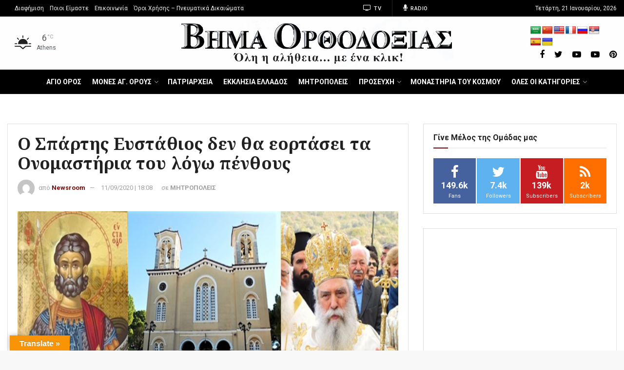

--- FILE ---
content_type: text/html; charset=UTF-8
request_url: https://www.vimaorthodoxias.gr/mitropoleis/o-spartis-eystathios-den-tha-eortasei-ta-onomastiria-toy-logo-penthoys/
body_size: 81285
content:
<!doctype html>
<!--[if lt IE 7]> <html class="no-js lt-ie9 lt-ie8 lt-ie7" lang="el"> <![endif]-->
<!--[if IE 7]>    <html class="no-js lt-ie9 lt-ie8" lang="el"> <![endif]-->
<!--[if IE 8]>    <html class="no-js lt-ie9" lang="el"> <![endif]-->
<!--[if IE 9]>    <html class="no-js lt-ie10" lang="el"> <![endif]-->
<!--[if gt IE 8]><!--> <html class="no-js" lang="el"> <!--<![endif]-->
<head>
    <meta http-equiv="Content-Type" content="text/html; charset=UTF-8" />
    <meta name='viewport' content='width=device-width, initial-scale=1, user-scalable=yes' />
    <meta name="keywords" content="ΜΗΤΡΟΠΟΛΕΙΣ,20 ΣΕΠΤΕΜΒΡΙΟΥ,ΑΓΙΟΣ ΕΥΣΤΑΘΙΟΣ,Ιερά Μητρόπολη Μονεμβασίας και Σπάρτης,ΜΗΤΡΟΠΟΛΙΤΗΣ ΜΟΝΕΜΒΑΣΙΑΣ ΚΑΙ ΣΠΑΡΤΗΣ,Μητροπολίτης Σπάρτης,Ονομαστήρια,ΣΠΑΡΤΗ ΝΕΑ,ΣΠΑΡΤΗΣ ΕΥΣΤΑΘΙΟΣ" />
    <meta name="news_keywords" content="ΜΗΤΡΟΠΟΛΕΙΣ,NEWS,20 ΣΕΠΤΕΜΒΡΙΟΥ,ΑΓΙΟΣ ΕΥΣΤΑΘΙΟΣ,Ιερά Μητρόπολη Μονεμβασίας και Σπάρτης,ΜΗΤΡΟΠΟΛΙΤΗΣ ΜΟΝΕΜΒΑΣΙΑΣ ΚΑΙ ΣΠΑΡΤΗΣ,Μητροπολίτης Σπάρτης,Ονομαστήρια,ΣΠΑΡΤΗ ΝΕΑ,ΣΠΑΡΤΗΣ ΕΥΣΤΑΘΙΟΣ" />
    <link rel="profile" href="http://gmpg.org/xfn/11" />
    <link rel="pingback" href="https://www.vimaorthodoxias.gr/xmlrpc.php" />
    <meta name='robots' content='index, follow, max-image-preview:large, max-snippet:-1, max-video-preview:-1' />
			<script type="text/javascript">
              var jnews_ajax_url = 'https://www.vimaorthodoxias.gr/?ajax-request=jnews'
			</script>
			
	<!-- This site is optimized with the Yoast SEO plugin v20.8 - https://yoast.com/wordpress/plugins/seo/ -->
	<title>Ο Σπάρτης Ευστάθιος δεν θα εορτάσει τα Ονομαστήρια του λόγω πένθους - ΒΗΜΑ ΟΡΘΟΔΟΞΙΑΣ News</title>
	<meta name="description" content="Ι.Μ. ΜΟΝΕΜΒΑΣΙΑΣ &amp; ΣΠΑΡΤΗΣ: Την Κυριακή 20 Σεπτεμβρίου 2020 η Εκκλησία μας εορτάζει την μνήμη του Αγίου Μεγαλομάρτυρος Ευσταθίου και ο Σεβασμιώτατος" />
	<link rel="canonical" href="https://www.vimaorthodoxias.gr/mitropoleis/o-spartis-eystathios-den-tha-eortasei-ta-onomastiria-toy-logo-penthoys/" />
	<meta property="og:locale" content="el_GR" />
	<meta property="og:type" content="article" />
	<meta property="og:title" content="Ο Σπάρτης Ευστάθιος δεν θα εορτάσει τα Ονομαστήρια του λόγω πένθους - ΒΗΜΑ ΟΡΘΟΔΟΞΙΑΣ News" />
	<meta property="og:description" content="Ι.Μ. ΜΟΝΕΜΒΑΣΙΑΣ &amp; ΣΠΑΡΤΗΣ: Την Κυριακή 20 Σεπτεμβρίου 2020 η Εκκλησία μας εορτάζει την μνήμη του Αγίου Μεγαλομάρτυρος Ευσταθίου και ο Σεβασμιώτατος" />
	<meta property="og:url" content="https://www.vimaorthodoxias.gr/mitropoleis/o-spartis-eystathios-den-tha-eortasei-ta-onomastiria-toy-logo-penthoys/" />
	<meta property="og:site_name" content="ΒΗΜΑ ΟΡΘΟΔΟΞΙΑΣ News" />
	<meta property="article:publisher" content="https://www.facebook.com/vimaorthodoxias.gr/" />
	<meta property="article:author" content="https://www.facebook.com/orthodoxianewslive" />
	<meta property="article:published_time" content="2020-09-11T15:08:19+00:00" />
	<meta property="article:modified_time" content="2020-09-11T15:05:56+00:00" />
	<meta property="og:image" content="https://www.vimaorthodoxias.gr/wp-content/uploads/2020/09/5890e650346eba1c6c2167b2df2697f0-saint-horz.jpg" />
	<meta property="og:image:width" content="600" />
	<meta property="og:image:height" content="247" />
	<meta property="og:image:type" content="image/jpeg" />
	<meta name="author" content="Newsroom" />
	<meta name="twitter:card" content="summary_large_image" />
	<meta name="twitter:creator" content="@https://x.com/vimaorthodoxias" />
	<meta name="twitter:site" content="@vimaorthodoxias" />
	<meta name="twitter:label1" content="Συντάχθηκε από" />
	<meta name="twitter:data1" content="Newsroom" />
	<script type="application/ld+json" class="yoast-schema-graph">{"@context":"https://schema.org","@graph":[{"@type":"Article","@id":"https://www.vimaorthodoxias.gr/mitropoleis/o-spartis-eystathios-den-tha-eortasei-ta-onomastiria-toy-logo-penthoys/#article","isPartOf":{"@id":"https://www.vimaorthodoxias.gr/mitropoleis/o-spartis-eystathios-den-tha-eortasei-ta-onomastiria-toy-logo-penthoys/"},"author":{"name":"Newsroom","@id":"https://www.vimaorthodoxias.gr/#/schema/person/796bacc1b5a33f40c281de3bfa1b9c15"},"headline":"Ο Σπάρτης Ευστάθιος δεν θα εορτάσει τα Ονομαστήρια του λόγω πένθους","datePublished":"2020-09-11T15:08:19+00:00","dateModified":"2020-09-11T15:05:56+00:00","mainEntityOfPage":{"@id":"https://www.vimaorthodoxias.gr/mitropoleis/o-spartis-eystathios-den-tha-eortasei-ta-onomastiria-toy-logo-penthoys/"},"wordCount":1,"commentCount":0,"publisher":{"@id":"https://www.vimaorthodoxias.gr/#organization"},"image":{"@id":"https://www.vimaorthodoxias.gr/mitropoleis/o-spartis-eystathios-den-tha-eortasei-ta-onomastiria-toy-logo-penthoys/#primaryimage"},"thumbnailUrl":"https://www.vimaorthodoxias.gr/wp-content/uploads/2020/09/5890e650346eba1c6c2167b2df2697f0-saint-horz.jpg","keywords":["20 ΣΕΠΤΕΜΒΡΙΟΥ","ΑΓΙΟΣ ΕΥΣΤΑΘΙΟΣ","Ιερά Μητρόπολη Μονεμβασίας και Σπάρτης","ΜΗΤΡΟΠΟΛΙΤΗΣ ΜΟΝΕΜΒΑΣΙΑΣ ΚΑΙ ΣΠΑΡΤΗΣ","Μητροπολίτης Σπάρτης","Ονομαστήρια","ΣΠΑΡΤΗ ΝΕΑ","ΣΠΑΡΤΗΣ ΕΥΣΤΑΘΙΟΣ"],"articleSection":["ΜΗΤΡΟΠΟΛΕΙΣ"],"inLanguage":"el","articleBody":"Ι.Μ. ΜΟΝΕΜΒΑΣΙΑΣ &amp; ΣΠΑΡΤΗΣ: Την Κυριακή 20 Σεπτεμβρίου 2020 η Εκκλησία μας εορτάζει την μνήμη του Αγίου Μεγαλομάρτυρος Ευσταθίου και ο Σεβασμιώτατος Μητροπολίτης μας άγει τα σεπτά Ονομαστήριά του.\r\nΣτον Μητροπολιτικό  Ναό Ευαγγελιστρίας Σπάρτης, την παραμονή της εορτής, Σάββατο 19 Σεπτεμβρίου και ώρα 18.30, θα τελεσθεί ο πανηγυρικός Εσπερινός μετ’ αρτοκλασίας και θείου κηρύγματος. Στην Ιερά Μητρόπολή μας φυλάσσεται απότμημα των Ιερών Λειψάνων του Αγίου Ευσταθίου, το οποίο θα τεθεί σε προσκύνηση, για ευλογία και ενίσχυση του Ιερού κλήρου και του ευσεβούς λαού μας.\r\n\r\nΟ Σεβασμιώτατος Μητροπολίτης μας κ. Ευστάθιος δεν θα εορτάσει φέτος λόγω πένθους, αφού είναι πρόσφατη η εκδημία του αειμνήστου αδελφού του Θεοδώρου Σπηλιώτη, ευχαριστεί, όμως, θερμά το χριστεπώνυμο πλήρωμα της τοπικής Εκκλησίας και όλους όσοι είχαν την επιθυμία να του ευχηθούν εκ του σύνεγγυς αντευχόμενος υγεία, μακροημέρευση, πνευματική γαλήνη και κατά Θεόν προκοπή."},{"@type":"WebPage","@id":"https://www.vimaorthodoxias.gr/mitropoleis/o-spartis-eystathios-den-tha-eortasei-ta-onomastiria-toy-logo-penthoys/","url":"https://www.vimaorthodoxias.gr/mitropoleis/o-spartis-eystathios-den-tha-eortasei-ta-onomastiria-toy-logo-penthoys/","name":"Ο Σπάρτης Ευστάθιος δεν θα εορτάσει τα Ονομαστήρια του λόγω πένθους - ΒΗΜΑ ΟΡΘΟΔΟΞΙΑΣ News","isPartOf":{"@id":"https://www.vimaorthodoxias.gr/#website"},"primaryImageOfPage":{"@id":"https://www.vimaorthodoxias.gr/mitropoleis/o-spartis-eystathios-den-tha-eortasei-ta-onomastiria-toy-logo-penthoys/#primaryimage"},"image":{"@id":"https://www.vimaorthodoxias.gr/mitropoleis/o-spartis-eystathios-den-tha-eortasei-ta-onomastiria-toy-logo-penthoys/#primaryimage"},"thumbnailUrl":"https://www.vimaorthodoxias.gr/wp-content/uploads/2020/09/5890e650346eba1c6c2167b2df2697f0-saint-horz.jpg","datePublished":"2020-09-11T15:08:19+00:00","dateModified":"2020-09-11T15:05:56+00:00","description":"Ι.Μ. ΜΟΝΕΜΒΑΣΙΑΣ &amp; ΣΠΑΡΤΗΣ: Την Κυριακή 20 Σεπτεμβρίου 2020 η Εκκλησία μας εορτάζει την μνήμη του Αγίου Μεγαλομάρτυρος Ευσταθίου και ο Σεβασμιώτατος","breadcrumb":{"@id":"https://www.vimaorthodoxias.gr/mitropoleis/o-spartis-eystathios-den-tha-eortasei-ta-onomastiria-toy-logo-penthoys/#breadcrumb"},"inLanguage":"el","potentialAction":[{"@type":"ReadAction","target":["https://www.vimaorthodoxias.gr/mitropoleis/o-spartis-eystathios-den-tha-eortasei-ta-onomastiria-toy-logo-penthoys/"]}]},{"@type":"ImageObject","inLanguage":"el","@id":"https://www.vimaorthodoxias.gr/mitropoleis/o-spartis-eystathios-den-tha-eortasei-ta-onomastiria-toy-logo-penthoys/#primaryimage","url":"https://www.vimaorthodoxias.gr/wp-content/uploads/2020/09/5890e650346eba1c6c2167b2df2697f0-saint-horz.jpg","contentUrl":"https://www.vimaorthodoxias.gr/wp-content/uploads/2020/09/5890e650346eba1c6c2167b2df2697f0-saint-horz.jpg","width":600,"height":247},{"@type":"BreadcrumbList","@id":"https://www.vimaorthodoxias.gr/mitropoleis/o-spartis-eystathios-den-tha-eortasei-ta-onomastiria-toy-logo-penthoys/#breadcrumb","itemListElement":[{"@type":"ListItem","position":1,"name":"Αρχική","item":"https://www.vimaorthodoxias.gr/"},{"@type":"ListItem","position":2,"name":"Ο Σπάρτης Ευστάθιος δεν θα εορτάσει τα Ονομαστήρια του λόγω πένθους"}]},{"@type":"WebSite","@id":"https://www.vimaorthodoxias.gr/#website","url":"https://www.vimaorthodoxias.gr/","name":"ΒΗΜΑ ΟΡΘΟΔΟΞΙΑΣ News","description":"Εκκλησιαστικά νέα, ειδήσεις από την Ελλάδα, Άγιο Όρος, συντάξεις και επιδόματα – Vimaorthodoxias News","publisher":{"@id":"https://www.vimaorthodoxias.gr/#organization"},"alternateName":"ΒΗΜΑ ΟΡΘΟΔΟΞΙΑΣ NEWS","inLanguage":"el"},{"@type":"Organization","@id":"https://www.vimaorthodoxias.gr/#organization","name":"ΒΗΜΑ ΟΡΘΟΔΟΞΙΑΣ","url":"https://www.vimaorthodoxias.gr/","logo":{"@type":"ImageObject","inLanguage":"el","@id":"https://www.vimaorthodoxias.gr/#/schema/logo/image/","url":"https://www.vimaorthodoxias.gr/wp-content/uploads/2020/03/structure-logo.jpg","contentUrl":"https://www.vimaorthodoxias.gr/wp-content/uploads/2020/03/structure-logo.jpg","width":300,"height":53,"caption":"ΒΗΜΑ ΟΡΘΟΔΟΞΙΑΣ"},"image":{"@id":"https://www.vimaorthodoxias.gr/#/schema/logo/image/"},"sameAs":["https://www.facebook.com/vimaorthodoxias.gr/","https://twitter.com/vimaorthodoxias","https://gr.pinterest.com/pin/193514115218330450/","https://www.youtube.com/channel/UC6aTIYv6PbeB1iaq7ie-I4g"]},{"@type":"Person","@id":"https://www.vimaorthodoxias.gr/#/schema/person/796bacc1b5a33f40c281de3bfa1b9c15","name":"Newsroom","image":{"@type":"ImageObject","inLanguage":"el","@id":"https://www.vimaorthodoxias.gr/#/schema/person/image/","url":"https://secure.gravatar.com/avatar/a9b5336574a2ed89f9baa8fa1a292706?s=96&d=mm&r=g","contentUrl":"https://secure.gravatar.com/avatar/a9b5336574a2ed89f9baa8fa1a292706?s=96&d=mm&r=g","caption":"Newsroom"},"description":"Το vimaorthodoxias.gr λειτουργεί από το 2010 και αποτελεί το πρώτο σε επισκεψιμότητα εκκλησιαστικό site στην Ελλάδα με πλούσια θεματολογία. Οι δημοσιογράφοι του desk room από το ΒΗΜΑ ΟΡΘΟΔΟΞΙΑΣ εργάζονται πυρετωδώς για έγκαιρη και έγκυρη ενημέρωση- Εκκλησιαστικά νέα και έκτακτη επικαιρότητα από την Ελλάδα και τον κόσμο. Και χρηστικές ειδήσεις με ρεπορτάζ για συντάξεις, αγρότες ΟΠΕΚΕΠΕ, επιδόματα ΟΠΕΚΑ και άλλα χρηστικά.","sameAs":["https://www.vimaorthodoxias.gr/","https://www.facebook.com/orthodoxianewslive","https://www.instagram.com/vimaorthodoxias.gr/?hl=el","https://twitter.com/https://x.com/vimaorthodoxias","https://www.youtube.com/@agioritikovimagr"],"url":"https://www.vimaorthodoxias.gr/author/newsroom/"}]}</script>
	<!-- / Yoast SEO plugin. -->


<link rel='dns-prefetch' href='//translate.google.com' />
<link rel='dns-prefetch' href='//fonts.googleapis.com' />
<link rel='preconnect' href='https://fonts.gstatic.com' />
<script type="text/javascript">
window._wpemojiSettings = {"baseUrl":"https:\/\/s.w.org\/images\/core\/emoji\/14.0.0\/72x72\/","ext":".png","svgUrl":"https:\/\/s.w.org\/images\/core\/emoji\/14.0.0\/svg\/","svgExt":".svg","source":{"concatemoji":"https:\/\/www.vimaorthodoxias.gr\/wp-includes\/js\/wp-emoji-release.min.js?ver=6.2.2"}};
/*! This file is auto-generated */
!function(e,a,t){var n,r,o,i=a.createElement("canvas"),p=i.getContext&&i.getContext("2d");function s(e,t){p.clearRect(0,0,i.width,i.height),p.fillText(e,0,0);e=i.toDataURL();return p.clearRect(0,0,i.width,i.height),p.fillText(t,0,0),e===i.toDataURL()}function c(e){var t=a.createElement("script");t.src=e,t.defer=t.type="text/javascript",a.getElementsByTagName("head")[0].appendChild(t)}for(o=Array("flag","emoji"),t.supports={everything:!0,everythingExceptFlag:!0},r=0;r<o.length;r++)t.supports[o[r]]=function(e){if(p&&p.fillText)switch(p.textBaseline="top",p.font="600 32px Arial",e){case"flag":return s("\ud83c\udff3\ufe0f\u200d\u26a7\ufe0f","\ud83c\udff3\ufe0f\u200b\u26a7\ufe0f")?!1:!s("\ud83c\uddfa\ud83c\uddf3","\ud83c\uddfa\u200b\ud83c\uddf3")&&!s("\ud83c\udff4\udb40\udc67\udb40\udc62\udb40\udc65\udb40\udc6e\udb40\udc67\udb40\udc7f","\ud83c\udff4\u200b\udb40\udc67\u200b\udb40\udc62\u200b\udb40\udc65\u200b\udb40\udc6e\u200b\udb40\udc67\u200b\udb40\udc7f");case"emoji":return!s("\ud83e\udef1\ud83c\udffb\u200d\ud83e\udef2\ud83c\udfff","\ud83e\udef1\ud83c\udffb\u200b\ud83e\udef2\ud83c\udfff")}return!1}(o[r]),t.supports.everything=t.supports.everything&&t.supports[o[r]],"flag"!==o[r]&&(t.supports.everythingExceptFlag=t.supports.everythingExceptFlag&&t.supports[o[r]]);t.supports.everythingExceptFlag=t.supports.everythingExceptFlag&&!t.supports.flag,t.DOMReady=!1,t.readyCallback=function(){t.DOMReady=!0},t.supports.everything||(n=function(){t.readyCallback()},a.addEventListener?(a.addEventListener("DOMContentLoaded",n,!1),e.addEventListener("load",n,!1)):(e.attachEvent("onload",n),a.attachEvent("onreadystatechange",function(){"complete"===a.readyState&&t.readyCallback()})),(e=t.source||{}).concatemoji?c(e.concatemoji):e.wpemoji&&e.twemoji&&(c(e.twemoji),c(e.wpemoji)))}(window,document,window._wpemojiSettings);
</script>
<!-- vimaorthodoxias.gr is managing ads with Advanced Ads --><script data-wpfc-render="false" id="vimao-ready">
			window.advanced_ads_ready=function(e,a){a=a||"complete";var d=function(e){return"interactive"===a?"loading"!==e:"complete"===e};d(document.readyState)?e():document.addEventListener("readystatechange",(function(a){d(a.target.readyState)&&e()}),{once:"interactive"===a})},window.advanced_ads_ready_queue=window.advanced_ads_ready_queue||[];		</script>
		<style type="text/css">
img.wp-smiley,
img.emoji {
	display: inline !important;
	border: none !important;
	box-shadow: none !important;
	height: 1em !important;
	width: 1em !important;
	margin: 0 0.07em !important;
	vertical-align: -0.1em !important;
	background: none !important;
	padding: 0 !important;
}
</style>
	<link rel='stylesheet' id='awsm-ead-public-css' href='https://www.vimaorthodoxias.gr/wp-content/plugins/embed-any-document/css/embed-public.min.css?ver=2.7.2' type='text/css' media='all' />
<link rel='stylesheet' id='google-language-translator-css' href='https://www.vimaorthodoxias.gr/wp-content/plugins/google-language-translator/css/style.css?ver=6.0.8' type='text/css' media='' />
<link rel='stylesheet' id='glt-toolbar-styles-css' href='https://www.vimaorthodoxias.gr/wp-content/plugins/google-language-translator/css/toolbar.css?ver=6.0.8' type='text/css' media='' />
<link rel='stylesheet' id='jnews-video-css' href='https://www.vimaorthodoxias.gr/wp-content/plugins/jnews-video/assets/css/plugin.css?ver=6.0.0' type='text/css' media='all' />
<link rel='stylesheet' id='jnews-video-darkmode-css' href='https://www.vimaorthodoxias.gr/wp-content/plugins/jnews-video/assets/css/darkmode.css?ver=6.0.0' type='text/css' media='all' />
<link rel='stylesheet' id='buttons-css' href='https://www.vimaorthodoxias.gr/wp-includes/css/buttons.min.css?ver=6.2.2' type='text/css' media='all' />
<link rel='stylesheet' id='dashicons-css' href='https://www.vimaorthodoxias.gr/wp-includes/css/dashicons.min.css?ver=6.2.2' type='text/css' media='all' />
<link rel='stylesheet' id='mediaelement-css' href='https://www.vimaorthodoxias.gr/wp-includes/js/mediaelement/mediaelementplayer-legacy.min.css?ver=4.2.17' type='text/css' media='all' />
<link rel='stylesheet' id='wp-mediaelement-css' href='https://www.vimaorthodoxias.gr/wp-includes/js/mediaelement/wp-mediaelement.min.css?ver=6.2.2' type='text/css' media='all' />
<link rel='stylesheet' id='media-views-css' href='https://www.vimaorthodoxias.gr/wp-includes/css/media-views.min.css?ver=6.2.2' type='text/css' media='all' />
<link rel='stylesheet' id='imgareaselect-css' href='https://www.vimaorthodoxias.gr/wp-includes/js/imgareaselect/imgareaselect.css?ver=0.9.8' type='text/css' media='all' />
<link rel='stylesheet' id='js_composer_front-css' href='https://www.vimaorthodoxias.gr/wp-content/plugins/js_composer/assets/css/js_composer.min.css?ver=6.1' type='text/css' media='all' />
<link rel='stylesheet' id='jeg_customizer_font-css' href='//fonts.googleapis.com/css?family=Roboto%3Aregular%2C500%2C700%7CNoto+Serif%3Aregular%2C700%2Citalic%2C700italic&#038;display=swap&#038;ver=1.2.6' type='text/css' media='all' />
<link rel='stylesheet' id='jnews-frontend-css' href='https://www.vimaorthodoxias.gr/wp-content/themes/jnews/assets/dist/frontend.min.css?ver=6.2.2' type='text/css' media='all' />
<link rel='stylesheet' id='jnews-style-css' href='https://www.vimaorthodoxias.gr/wp-content/themes/jnews/style.css?ver=6.2.2' type='text/css' media='all' />
<link rel='stylesheet' id='jnews-darkmode-css' href='https://www.vimaorthodoxias.gr/wp-content/themes/jnews/assets/css/darkmode.css?ver=6.2.2' type='text/css' media='all' />
<link rel='stylesheet' id='__EPYT__style-css' href='https://www.vimaorthodoxias.gr/wp-content/plugins/youtube-embed-plus/styles/ytprefs.min.css?ver=14.1.6.2' type='text/css' media='all' />
<style id='__EPYT__style-inline-css' type='text/css'>

                .epyt-gallery-thumb {
                        width: 33.333%;
                }
                
</style>
<link rel='stylesheet' id='jnews-select-share-css' href='https://www.vimaorthodoxias.gr/wp-content/plugins/jnews-social-share/assets/css/plugin.css' type='text/css' media='all' />
<link rel='stylesheet' id='jnews-weather-style-css' href='https://www.vimaorthodoxias.gr/wp-content/plugins/jnews-weather/assets/css/plugin.css?ver=6.0.0' type='text/css' media='all' />
<script type='text/javascript' src='https://www.vimaorthodoxias.gr/wp-includes/js/jquery/jquery.min.js?ver=3.6.4' id='jquery-core-js'></script>
<script type='text/javascript' src='https://www.vimaorthodoxias.gr/wp-includes/js/jquery/jquery-migrate.min.js?ver=3.4.0' id='jquery-migrate-js'></script>
<script type='text/javascript' id='utils-js-extra'>
/* <![CDATA[ */
var userSettings = {"url":"\/","uid":"0","time":"1769031636","secure":"1"};
/* ]]> */
</script>
<script type='text/javascript' src='https://www.vimaorthodoxias.gr/wp-includes/js/utils.min.js?ver=6.2.2' id='utils-js'></script>
<script type='text/javascript' src='https://www.vimaorthodoxias.gr/wp-includes/js/plupload/moxie.min.js?ver=1.3.5' id='moxiejs-js'></script>
<script type='text/javascript' src='https://www.vimaorthodoxias.gr/wp-includes/js/plupload/plupload.min.js?ver=2.1.9' id='plupload-js'></script>
<!--[if lt IE 8]>
<script type='text/javascript' src='https://www.vimaorthodoxias.gr/wp-includes/js/json2.min.js?ver=2015-05-03' id='json2-js'></script>
<![endif]-->
<script type='text/javascript' id='__ytprefs__-js-extra'>
/* <![CDATA[ */
var _EPYT_ = {"ajaxurl":"https:\/\/www.vimaorthodoxias.gr\/wp-admin\/admin-ajax.php","security":"4fd693258a","gallery_scrolloffset":"20","eppathtoscripts":"https:\/\/www.vimaorthodoxias.gr\/wp-content\/plugins\/youtube-embed-plus\/scripts\/","eppath":"https:\/\/www.vimaorthodoxias.gr\/wp-content\/plugins\/youtube-embed-plus\/","epresponsiveselector":"[\"iframe.__youtube_prefs__\",\"iframe[src*='youtube.com']\",\"iframe[src*='youtube-nocookie.com']\",\"iframe[data-ep-src*='youtube.com']\",\"iframe[data-ep-src*='youtube-nocookie.com']\",\"iframe[data-ep-gallerysrc*='youtube.com']\"]","epdovol":"1","version":"14.1.6.2","evselector":"iframe.__youtube_prefs__[src], iframe[src*=\"youtube.com\/embed\/\"], iframe[src*=\"youtube-nocookie.com\/embed\/\"]","ajax_compat":"","maxres_facade":"eager","ytapi_load":"light","pause_others":"","stopMobileBuffer":"1","facade_mode":"","not_live_on_channel":"","vi_active":"","vi_js_posttypes":[]};
/* ]]> */
</script>
<script type='text/javascript' src='https://www.vimaorthodoxias.gr/wp-content/plugins/youtube-embed-plus/scripts/ytprefs.min.js?ver=14.1.6.2' id='__ytprefs__-js'></script>
<link rel="https://api.w.org/" href="https://www.vimaorthodoxias.gr/wp-json/" /><link rel="alternate" type="application/json" href="https://www.vimaorthodoxias.gr/wp-json/wp/v2/posts/585316" /><link rel="EditURI" type="application/rsd+xml" title="RSD" href="https://www.vimaorthodoxias.gr/xmlrpc.php?rsd" />
<link rel="wlwmanifest" type="application/wlwmanifest+xml" href="https://www.vimaorthodoxias.gr/wp-includes/wlwmanifest.xml" />
<meta name="generator" content="WordPress 6.2.2" />
<link rel='shortlink' href='https://www.vimaorthodoxias.gr/?p=585316' />
<link rel="alternate" type="application/json+oembed" href="https://www.vimaorthodoxias.gr/wp-json/oembed/1.0/embed?url=https%3A%2F%2Fwww.vimaorthodoxias.gr%2Fmitropoleis%2Fo-spartis-eystathios-den-tha-eortasei-ta-onomastiria-toy-logo-penthoys%2F" />
<link rel="alternate" type="text/xml+oembed" href="https://www.vimaorthodoxias.gr/wp-json/oembed/1.0/embed?url=https%3A%2F%2Fwww.vimaorthodoxias.gr%2Fmitropoleis%2Fo-spartis-eystathios-den-tha-eortasei-ta-onomastiria-toy-logo-penthoys%2F&#038;format=xml" />
<!-- start Simple Custom CSS and JS -->
<script src="//cdn.orangeclickmedia.com/tech/vimaorthodoxias.gr/ocm.js" async="async"></script><!-- end Simple Custom CSS and JS -->
<!-- start Simple Custom CSS and JS -->
<style type="text/css">
.jeg_pl_lg_2 .jeg_post_title, .jeg_pl_lg_3 .jeg_post_title {
	line-height: 1.2em !important;
	letter-spacing: 0.1px !important;
}

.jeg_main {
	max-width: 100%;
}

.wpedon_paypalbuttonimage {
	width: 250px !important;
	height: 90px !important;
}


.jeg_pl_lg_2 .jeg_post_title {
	font-size: 21px !important;
	letter-spacing: 0.1px !important;
}

.i-amphtml-sizer {
	display: none !important;
}

.jeg_heroblock_6 .jeg_hero_item_1 .jeg_post_title {
	font-size: 36px;
	line-height: 1.1em;
	margin-bottom: 46px;
	letter-spacing: 0.1px;
}

.jeg_heroblock .jeg_hero_item_1 .jeg_post_info {
	text-shadow: 0 1px 1px rgba(0,0,0,.4);
	background: linear-gradient(90deg,rgba(157,10,10,0.8) 0%,rgba(231,143,6,0.2) 100%);
	border-left: 6px solid #fff;
	padding: 20px;
}

.jeg_heroblock_6 .jeg_post_title {
	font-size: 19px;
	letter-spacing: 0.1px;
}

.jeg_heroblock_6 .jeg_hero_item_1 .jeg_post_title a {
	font-weight: normal;
	letter-spacing: 0.1px;
}

.jeg_hero_style_1 .jeg_thumb a > div::before {
	opacity: .3;

}

.jeg_postblock_39 .jeg_pl_md_1 .jeg_post_title a {
 	line-height: 1em !important;
		letter-spacing: 0.1px !important;
	 
}
.jeg_postblock_39 .jeg_pl_sm .jeg_post_title a
{
 	line-height: 1em !important;
			letter-spacing: 0.1px !important;

	 
}

.bbb a {
	font-weight: bold !important;
}


.jeg_heroblock_6 .jeg_hero_item_1 .jeg_post_title a {
	font-weight: bold !important;
			letter-spacing: 0.1px !important;

}

.jeg_post_title a {
	font-weight: 700 !important;
}

.jeg_post_title, .entry-header .jeg_post_title {
	font-weight: bold !important;
			letter-spacing: 0.1px !important;

}

.jeg_postblock_5 .jeg_post_title a {
	font-size: 1em !important;
			letter-spacing: 0.1px !important;

 }

@media only screen and (min-width: 768px){
	.jeg_postblock_5.jeg_col_1o3 .jeg_post .jeg_post_title {
  font-size: 18px !important;
 }
}

@media screen and (max-width: 600px) {
	
	.jeg_mobile_logo img {
	max-height: 50px !important;
}
	
	.onesignal-slidedown-container {
		z-index:1000 !important;
		top: 0 !important;
	}
	
	.jeg_pl_lg_2 .jeg_post_title {
		line-height: 1.2em;
		font-size: 22px !important;

	}
	
	.entry-header .jeg_post_title {
	font-size: 23px !important;
}

	.entry-header .jeg_post_title {
	font-size: 23px !important;
}
	
	.wp-embedded-content {
	width: 100% !important;
}

.wp-embed {
	width: 320px !important;
}
	
.jeg_pl_lg_2 .jeg_post_title {
	font-size: 20px !important;
}

.jeg_pl_md_1 .jeg_post_title a {
	font-size: 1.3em  !important;
 
}
	
	.i-amphtml-sizer {
	display: none !important;
}
	
	.jeg_postblock_16 .jeg_pl_lg_5 .jeg_post_title {
	font-size: 1.2em;
	line-height: 1.2em;
}

.jeg_postblock_16 .jeg_post_title a {
	font-size: 1.3em;
	font-weight: 500;
	color: #fff;
}

.jeg_postblock_16 {
	margin-bottom: 30px;
	background: #000;
}
	
	.entry-header .jeg_meta_category, .entry-header .jeg_meta_comment, .entry-header .jeg_meta_like {
	display: block !important;
}
	
	

 
.bottomart .jeg_block_title {
	color: #fff;

 

}
	
	.jnews_related_post_container .jeg_thumb {
	width: 100% !important;
}

.jnews_related_post_container a {
	font-size: 1em !important;
}
	
	.jnews_related_post_container .jeg_pl_md_2 .jeg_postblock_content {
		overflow: visible !important;
	}
	
	.jeg_ad.jeg_article.jnews_article_top_ads {
	display: none !important;
}
	
}</style>
<!-- end Simple Custom CSS and JS -->
<style type="text/css">#google_language_translator { text-align:left !important; }select.goog-te-combo { float:right; }.goog-te-gadget { padding-top:13px; }.goog-te-gadget .goog-te-combo { margin-top:-7px !important; }.goog-te-gadget { margin-top:2px !important; }p.hello { font-size:12px; color:#666; }#google_language_translator, #language { clear:both; width:160px; text-align:right; }#language { float:right; }#flags { text-align:right; width:165px; float:right; clear:right; }#flags ul { float:right !important; }p.hello { text-align:right; float:right; clear:both; }.glt-clear { height:0px; clear:both; margin:0px; padding:0px; }#flags { width:165px; }#flags a { display:inline-block; margin-left:2px; }#google_language_translator a {display: none !important; }.goog-te-gadget {color:transparent !important;}.goog-te-gadget { font-size:0px !important; }.goog-branding { display:none; }.goog-tooltip {display: none !important;}.goog-tooltip:hover {display: none !important;}.goog-text-highlight {background-color: transparent !important; border: none !important; box-shadow: none !important;}#google_language_translator select.goog-te-combo { color:#32373c; }#google_language_translator {color: transparent;}body { top:0px !important; }#glt-translate-trigger { left:20px; right:auto; }#glt-translate-trigger > span { color:#ffffff; }#glt-translate-trigger { background:#f89406; }</style>      <meta name="onesignal" content="wordpress-plugin"/>
            <script>

      window.OneSignal = window.OneSignal || [];

      OneSignal.push( function() {
        OneSignal.SERVICE_WORKER_UPDATER_PATH = "OneSignalSDKUpdaterWorker.js.php";
                      OneSignal.SERVICE_WORKER_PATH = "OneSignalSDKWorker.js.php";
                      OneSignal.SERVICE_WORKER_PARAM = { scope: "/" };
        OneSignal.setDefaultNotificationUrl("https://www.vimaorthodoxias.gr");
        var oneSignal_options = {};
        window._oneSignalInitOptions = oneSignal_options;

        oneSignal_options['wordpress'] = true;
oneSignal_options['appId'] = '5a955d70-dff8-40cb-8745-67b4f22c65d4';
oneSignal_options['allowLocalhostAsSecureOrigin'] = true;
oneSignal_options['welcomeNotification'] = { };
oneSignal_options['welcomeNotification']['title'] = "Καλωσορίσατε στις ειδοποιήσεις από το Βήμα Ορθοδοξίας";
oneSignal_options['welcomeNotification']['message'] = "Ευχαριστούμε για την εγγραφή!";
oneSignal_options['welcomeNotification']['url'] = "www.vimaorthodoxias.gr";
oneSignal_options['path'] = "https://www.vimaorthodoxias.gr/wp-content/plugins/onesignal-free-web-push-notifications/sdk_files/";
oneSignal_options['safari_web_id'] = "web.onesignal.auto.504512c8-952a-4d80-9d02-48e16e3cc659";
oneSignal_options['promptOptions'] = { };
oneSignal_options['promptOptions']['actionMessage'] = "Κάντε κλικ για να λαμβάνετε ειδοποιήσεις για εκκλησιαστικά νέα";
oneSignal_options['promptOptions']['exampleNotificationTitleDesktop'] = "Αυτό είναι ένα παράδειγμα ειδοποίησης";
oneSignal_options['promptOptions']['exampleNotificationMessageDesktop'] = "Οι ειδοποιήσεις θα εμφανίζονται στην επιφάνεια εργασίας σας";
oneSignal_options['promptOptions']['exampleNotificationTitleMobile'] = "Παράδειγμα ειδοποίησης";
oneSignal_options['promptOptions']['exampleNotificationMessageMobile'] = "Ειδοποιήσεις θα εμφανιστούν στη συσκευή σας";
oneSignal_options['promptOptions']['acceptButtonText'] = "ΣΥΝΕΧΕΙΑ";
oneSignal_options['promptOptions']['cancelButtonText'] = "ΟΧΙ ΕΥΧΑΡΙΣΤΩ";
oneSignal_options['promptOptions']['siteName'] = "http://www.vimaorthodoxias/gr";
oneSignal_options['promptOptions']['autoAcceptTitle'] = "Αποδοχή";
oneSignal_options['notifyButton'] = { };
oneSignal_options['notifyButton']['enable'] = true;
oneSignal_options['notifyButton']['position'] = 'bottom-right';
oneSignal_options['notifyButton']['theme'] = 'default';
oneSignal_options['notifyButton']['size'] = 'medium';
oneSignal_options['notifyButton']['showCredit'] = true;
oneSignal_options['notifyButton']['text'] = {};
oneSignal_options['notifyButton']['text']['tip.state.unsubscribed'] = 'Εγγραφείτε για να λαμβάνετε ειδοποιήσεις';
oneSignal_options['notifyButton']['text']['tip.state.subscribed'] = 'Έχετε εγγραφεί για να λαμβάνετε ειδοποιήσεις';
oneSignal_options['notifyButton']['text']['tip.state.blocked'] = 'Έχετε αποκλείσει τις ειδοποιήσεις';
oneSignal_options['notifyButton']['text']['message.action.subscribed'] = 'Ευχαριστούμε για την εγγραφή!';
oneSignal_options['notifyButton']['text']['message.action.resubscribed'] = 'Έχετε εγγραφεί για να λαμβάνετε ειδοποιήσεις';
oneSignal_options['notifyButton']['text']['message.action.unsubscribed'] = 'Δεν θα λάβετε ξανά ειδοποιήσεις';
oneSignal_options['notifyButton']['text']['dialog.main.title'] = 'Διαχείριση των ειδοποιήσεων ιστότοπου';
oneSignal_options['notifyButton']['text']['dialog.main.button.subscribe'] = 'ΕΓΓΡΑΦΗ';
oneSignal_options['notifyButton']['text']['dialog.main.button.unsubscribe'] = 'ΑΦΑΙΡΕΣΗ ΕΓΓΡΑΦΗΣ';
oneSignal_options['notifyButton']['text']['dialog.blocked.title'] = 'Αποκλεισμός ειδοποιήσεων';
oneSignal_options['notifyButton']['text']['dialog.blocked.message'] = 'Ακολουθήστε αυτές τις οδηγίες για να επιτρέψετε ειδοποιήσεις του ιστότοπου:';
                OneSignal.init(window._oneSignalInitOptions);
                OneSignal.showSlidedownPrompt();      });

      function documentInitOneSignal() {
        var oneSignal_elements = document.getElementsByClassName("OneSignal-prompt");

        var oneSignalLinkClickHandler = function(event) { OneSignal.push(['registerForPushNotifications']); event.preventDefault(); };        for(var i = 0; i < oneSignal_elements.length; i++)
          oneSignal_elements[i].addEventListener('click', oneSignalLinkClickHandler, false);
      }

      if (document.readyState === 'complete') {
           documentInitOneSignal();
      }
      else {
           window.addEventListener("load", function(event){
               documentInitOneSignal();
          });
      }
    </script>
<meta name="generator" content="Powered by WPBakery Page Builder - drag and drop page builder for WordPress."/>
<script  async src="https://pagead2.googlesyndication.com/pagead/js/adsbygoogle.js?client=ca-pub-1530774686293479" crossorigin="anonymous"></script><link rel="icon" href="https://www.vimaorthodoxias.gr/wp-content/uploads/2020/03/cropped-favicon512-32x32.png" sizes="32x32" />
<link rel="icon" href="https://www.vimaorthodoxias.gr/wp-content/uploads/2020/03/cropped-favicon512-192x192.png" sizes="192x192" />
<link rel="apple-touch-icon" href="https://www.vimaorthodoxias.gr/wp-content/uploads/2020/03/cropped-favicon512-180x180.png" />
<meta name="msapplication-TileImage" content="https://www.vimaorthodoxias.gr/wp-content/uploads/2020/03/cropped-favicon512-270x270.png" />
<style id="jeg_dynamic_css" type="text/css" data-type="jeg_custom-css">@media only screen and (min-width : 1200px) { .container, .jeg_vc_content > .vc_row, .jeg_vc_content > .vc_element > .vc_row, .jeg_vc_content > .vc_row[data-vc-full-width="true"]:not([data-vc-stretch-content="true"]) > .jeg-vc-wrapper, .jeg_vc_content > .vc_element > .vc_row[data-vc-full-width="true"]:not([data-vc-stretch-content="true"]) > .jeg-vc-wrapper { max-width : 1280px; } .elementor-section.elementor-section-boxed > .elementor-container { max-width : 1280px; }  } @media only screen and (min-width : 1441px) { .container, .jeg_vc_content > .vc_row, .jeg_vc_content > .vc_element > .vc_row, .jeg_vc_content > .vc_row[data-vc-full-width="true"]:not([data-vc-stretch-content="true"]) > .jeg-vc-wrapper, .jeg_vc_content > .vc_element > .vc_row[data-vc-full-width="true"]:not([data-vc-stretch-content="true"]) > .jeg-vc-wrapper { max-width : 1280px; } .elementor-section.elementor-section-boxed > .elementor-container { max-width : 1280px; }  } a,.jeg_menu_style_5 > li > a:hover,.jeg_menu_style_5 > li.sfHover > a,.jeg_menu_style_5 > li.current-menu-item > a,.jeg_menu_style_5 > li.current-menu-ancestor > a,.jeg_navbar .jeg_menu:not(.jeg_main_menu) > li > a:hover,.jeg_midbar .jeg_menu:not(.jeg_main_menu) > li > a:hover,.jeg_side_tabs li.active,.jeg_block_heading_5 strong,.jeg_block_heading_6 strong,.jeg_block_heading_7 strong,.jeg_block_heading_8 strong,.jeg_subcat_list li a:hover,.jeg_subcat_list li button:hover,.jeg_pl_lg_7 .jeg_thumb .jeg_post_category a,.jeg_pl_xs_2:before,.jeg_pl_xs_4 .jeg_postblock_content:before,.jeg_postblock .jeg_post_title a:hover,.jeg_hero_style_6 .jeg_post_title a:hover,.jeg_sidefeed .jeg_pl_xs_3 .jeg_post_title a:hover,.widget_jnews_popular .jeg_post_title a:hover,.jeg_meta_author a,.widget_archive li a:hover,.widget_pages li a:hover,.widget_meta li a:hover,.widget_recent_entries li a:hover,.widget_rss li a:hover,.widget_rss cite,.widget_categories li a:hover,.widget_categories li.current-cat > a,#breadcrumbs a:hover,.jeg_share_count .counts,.commentlist .bypostauthor > .comment-body > .comment-author > .fn,span.required,.jeg_review_title,.bestprice .price,.authorlink a:hover,.jeg_vertical_playlist .jeg_video_playlist_play_icon,.jeg_vertical_playlist .jeg_video_playlist_item.active .jeg_video_playlist_thumbnail:before,.jeg_horizontal_playlist .jeg_video_playlist_play,.woocommerce li.product .pricegroup .button,.widget_display_forums li a:hover,.widget_display_topics li:before,.widget_display_replies li:before,.widget_display_views li:before,.bbp-breadcrumb a:hover,.jeg_mobile_menu li.sfHover > a,.jeg_mobile_menu li a:hover,.split-template-6 .pagenum { color : #7c0707; } .jeg_menu_style_1 > li > a:before,.jeg_menu_style_2 > li > a:before,.jeg_menu_style_3 > li > a:before,.jeg_side_toggle,.jeg_slide_caption .jeg_post_category a,.jeg_slider_type_1 .owl-nav .owl-next,.jeg_block_heading_1 .jeg_block_title span,.jeg_block_heading_2 .jeg_block_title span,.jeg_block_heading_3,.jeg_block_heading_4 .jeg_block_title span,.jeg_block_heading_6:after,.jeg_pl_lg_box .jeg_post_category a,.jeg_pl_md_box .jeg_post_category a,.jeg_readmore:hover,.jeg_thumb .jeg_post_category a,.jeg_block_loadmore a:hover, .jeg_postblock.alt .jeg_block_loadmore a:hover,.jeg_block_loadmore a.active,.jeg_postblock_carousel_2 .jeg_post_category a,.jeg_heroblock .jeg_post_category a,.jeg_pagenav_1 .page_number.active,.jeg_pagenav_1 .page_number.active:hover,input[type="submit"],.btn,.button,.widget_tag_cloud a:hover,.popularpost_item:hover .jeg_post_title a:before,.jeg_splitpost_4 .page_nav,.jeg_splitpost_5 .page_nav,.jeg_post_via a:hover,.jeg_post_source a:hover,.jeg_post_tags a:hover,.comment-reply-title small a:before,.comment-reply-title small a:after,.jeg_storelist .productlink,.authorlink li.active a:before,.jeg_footer.dark .socials_widget:not(.nobg) a:hover .fa,.jeg_breakingnews_title,.jeg_overlay_slider_bottom.owl-carousel .owl-nav div,.jeg_overlay_slider_bottom.owl-carousel .owl-nav div:hover,.jeg_vertical_playlist .jeg_video_playlist_current,.woocommerce span.onsale,.woocommerce #respond input#submit:hover,.woocommerce a.button:hover,.woocommerce button.button:hover,.woocommerce input.button:hover,.woocommerce #respond input#submit.alt,.woocommerce a.button.alt,.woocommerce button.button.alt,.woocommerce input.button.alt,.jeg_popup_post .caption,.jeg_footer.dark input[type="submit"],.jeg_footer.dark .btn,.jeg_footer.dark .button,.footer_widget.widget_tag_cloud a:hover, .jeg_inner_content .content-inner .jeg_post_category a:hover, #buddypress .standard-form button, #buddypress a.button, #buddypress input[type="submit"], #buddypress input[type="button"], #buddypress input[type="reset"], #buddypress ul.button-nav li a, #buddypress .generic-button a, #buddypress .generic-button button, #buddypress .comment-reply-link, #buddypress a.bp-title-button, #buddypress.buddypress-wrap .members-list li .user-update .activity-read-more a, div#buddypress .standard-form button:hover,div#buddypress a.button:hover,div#buddypress input[type="submit"]:hover,div#buddypress input[type="button"]:hover,div#buddypress input[type="reset"]:hover,div#buddypress ul.button-nav li a:hover,div#buddypress .generic-button a:hover,div#buddypress .generic-button button:hover,div#buddypress .comment-reply-link:hover,div#buddypress a.bp-title-button:hover,div#buddypress.buddypress-wrap .members-list li .user-update .activity-read-more a:hover, #buddypress #item-nav .item-list-tabs ul li a:before, .jeg_inner_content .jeg_meta_container .follow-wrapper a { background-color : #7c0707; } .jeg_block_heading_7 .jeg_block_title span, .jeg_readmore:hover, .jeg_block_loadmore a:hover, .jeg_block_loadmore a.active, .jeg_pagenav_1 .page_number.active, .jeg_pagenav_1 .page_number.active:hover, .jeg_pagenav_3 .page_number:hover, .jeg_prevnext_post a:hover h3, .jeg_overlay_slider .jeg_post_category, .jeg_sidefeed .jeg_post.active, .jeg_vertical_playlist.jeg_vertical_playlist .jeg_video_playlist_item.active .jeg_video_playlist_thumbnail img, .jeg_horizontal_playlist .jeg_video_playlist_item.active { border-color : #7c0707; } .jeg_tabpost_nav li.active, .woocommerce div.product .woocommerce-tabs ul.tabs li.active { border-bottom-color : #7c0707; } .jeg_post_meta .fa, .entry-header .jeg_post_meta .fa, .jeg_review_stars, .jeg_price_review_list { color : #7c0707; } .jeg_share_button.share-float.share-monocrhome a { background-color : #7c0707; } .jeg_topbar, .jeg_topbar.dark, .jeg_topbar.custom { background : #000000; } .jeg_midbar { height : 109px; } .jeg_midbar, .jeg_midbar.dark { background-color : rgba(255,255,255,0.91); } .jeg_header .jeg_bottombar.jeg_navbar_wrapper:not(.jeg_navbar_boxed), .jeg_header .jeg_bottombar.jeg_navbar_boxed .jeg_nav_row { background : #000000; } .jeg_header .jeg_bottombar, .jeg_header .jeg_bottombar.jeg_navbar_dark, .jeg_bottombar.jeg_navbar_boxed .jeg_nav_row, .jeg_bottombar.jeg_navbar_dark.jeg_navbar_boxed .jeg_nav_row { border-top-width : 0px; } .jeg_stickybar, .jeg_stickybar.dark { border-bottom-width : 0px; } .jeg_mobile_midbar, .jeg_mobile_midbar.dark { background : #ffffff; border-top-width : 3px; border-top-color : #dd3333; } .jeg_header .socials_widget > a > i.fa:before { color : #000000; } .jeg_top_date { color : #ffffff; } .jeg_header .jeg_button_1 .btn { background : #000000; border-color : #ffffff; } .jeg_header .jeg_button_2 .btn { background : #000000; border-color : #ffffff; } .jeg_header .jeg_menu.jeg_main_menu > li > a { color : #ffffff; } body,input,textarea,select,.chosen-container-single .chosen-single,.btn,.button { font-family: Roboto,Helvetica,Arial,sans-serif; } .jeg_post_title, .entry-header .jeg_post_title { font-family: "Noto Serif",Helvetica,Arial,sans-serif; } </style>		<style type="text/css" id="wp-custom-css">
			.jeg_pl_md_2 .jeg_post_title, .jeg_pl_md_3 .jeg_post_title {
	font-size: 21px !important; 
		line-height: 1.2em !important; 
	letter-spacing: 0.1px !important;
}


.jeg_postblock_25 .jeg_post_title {
	font-size: 21px !important;
	letter-spacing: 0.1px !important; 

}

.jeg_slider_type_2 .jeg_slide_caption .jeg_post_title {
	font-size: 33px;

}
.jeg_heroblock_skew .jeg_post_title{
	font-size: 22px !important; 
	 
}

.widget_custom_html .jeg_post_title a {
	line-height: 22px !important;
}

.light-s {
	background: #000;
	padding: 20px;
	color: #fff !important;
}


.light-s .jeg_block_title {
	color: #fff;
}

.light-s .jeg_post_title a {
	color: #ffffff;
	transition: color .2s;
	letter-spacing: 0.1px !important;
}

.row.vc_row.vc_inner.vc_row-fluid.light-s.test {
	margin-top: 20px;
}

.jnews_related_post_container {
  background: #000;
  padding: 20px;
}

.jnews_related_post_container .jeg_block_title {
  color: #fff;
	letter-spacing: 0.1px !important;
}

.jnews_related_post_container .jeg_post_title a {
  color: #fff;
}

.jnews_related_post_container article {
	border-bottom: 1px #ffffff solid;
	padding: 10px;
}

.jeg_post_tags span {
	display: none !important;
}

.entry-content a {
	font-weight: bold !important;
	color: #D22929 !important;
}

.content-inner p {
 
  font-size: 17px !important;
  letter-spacing: 0.2px !important;
	line-height: 28px !important;

}
 

@media only screen and (max-width: 600px) {
.bottomart .jeg_block_title {
	color: #fff;

}
	
	.jnews_inline_related_post_wrapper.right.half {
	display: none !important;
}
	
	.c-oikoumeniko .jeg_post_title {
	font-size: 1rem !important;
}
	
	.piero .jeg_post_title a {
	font-size: 0.9em;
	letter-spacing: 0.1px !important;
}
	
	.jnews_related_post_container .jeg_thumb {
	width: 100% !important;
	max-height: 200px;
		margin-bottom: 20px;
}
	
	.content-inner p {
 

  letter-spacing: 0.1px !important;
	line-height: 26px !important;

}
	

}		</style>
		<noscript><style> .wpb_animate_when_almost_visible { opacity: 1; }</style></noscript><style>
.ai-viewports                 {--ai: 1;}
.ai-viewport-3                { display: none !important;}
.ai-viewport-2                { display: none !important;}
.ai-viewport-1                { display: inherit !important;}
.ai-viewport-0                { display: none !important;}
@media (min-width: 768px) and (max-width: 979px) {
.ai-viewport-1                { display: none !important;}
.ai-viewport-2                { display: inherit !important;}
}
@media (max-width: 767px) {
.ai-viewport-1                { display: none !important;}
.ai-viewport-3                { display: inherit !important;}
}
</style>
<!--<script src="//cdn.orangeclickmedia.com/tech/vimaorthodoxias.gr/ocm.js" async="async"></script> -->
	<!-- taboola <script async src="//pahtag.tech/c/vimaorthodoxias.gr.js"></script> -->


<!-- Google tag (gtag.js) -->
<script async src="https://www.googletagmanager.com/gtag/js?id=G-J7JM5PTWST"></script>
<script>
  window.dataLayer = window.dataLayer || [];
  function gtag(){dataLayer.push(arguments);}
  gtag('js', new Date());

  gtag('config', 'G-J7JM5PTWST');
</script>

</head>
<body class="post-template-default single single-post postid-585316 single-format-standard wp-embed-responsive jeg_toggle_dark jeg_single_tpl_1 jnews jnews_boxed_container jsc_normal wpb-js-composer js-comp-ver-6.1 vc_responsive aa-prefix-vimao-">

    
    

    <div class="jeg_ad jeg_ad_top jnews_header_top_ads">
        <div class='ads-wrapper  '></div>    </div>

    <!-- The Main Wrapper
    ============================================= -->
    <div class="jeg_viewport">

        
        <div class="jeg_header_wrapper">
            <div class="jeg_header_instagram_wrapper">
    </div>

<!-- HEADER -->
<div class="jeg_header full">
    <div class="jeg_topbar jeg_container dark">
    <div class="container">
        <div class="jeg_nav_row">
            
                <div class="jeg_nav_col jeg_nav_left  jeg_nav_normal">
                    <div class="item_wrap jeg_nav_alignleft">
                        <div class="jeg_nav_item">
	<ul class="jeg_menu jeg_top_menu"><li id="menu-item-555201" class="menu-item menu-item-type-post_type menu-item-object-page menu-item-555201"><a href="https://www.vimaorthodoxias.gr/diafimisi/">Διαφήμιση</a></li>
<li id="menu-item-895315" class="menu-item menu-item-type-post_type menu-item-object-page menu-item-895315"><a href="https://www.vimaorthodoxias.gr/about-us/">Ποιοι Είμαστε</a></li>
<li id="menu-item-555202" class="menu-item menu-item-type-post_type menu-item-object-page menu-item-555202"><a href="https://www.vimaorthodoxias.gr/contact-agio-oros/">Επικοινωνία</a></li>
<li id="menu-item-760402" class="menu-item menu-item-type-post_type menu-item-object-page menu-item-760402"><a href="https://www.vimaorthodoxias.gr/oroi-chrisis-pneymatika-dikaiomata/">Όροι Χρήσης – Πνευματικά Δικαιώματα</a></li>
</ul></div>                    </div>
                </div>

                
                <div class="jeg_nav_col jeg_nav_center  jeg_nav_grow">
                    <div class="item_wrap jeg_nav_aligncenter">
                        <div class="jeg_nav_item jeg_nav_html">
    </div><!-- Button -->
<div class="jeg_nav_item jeg_button_1">
    		<a href="http://www.tv4e.gr/portal/livestreaming.php"
		   class="btn default "
		   target="_blank">
			<i class="fa fa-tv"></i>
			TV		</a>
		</div><!-- Button -->
<div class="jeg_nav_item jeg_button_2">
    		<a href="https://youtu.be/HNmxWxeJBqQ"
		   class="btn default "
		   target="_blank">
			<i class="fa fa-microphone"></i>
			Radio		</a>
		</div>                    </div>
                </div>

                
                <div class="jeg_nav_col jeg_nav_right  jeg_nav_normal">
                    <div class="item_wrap jeg_nav_alignright">
                        <div class="jeg_nav_item jeg_top_date">
    Τετάρτη, 21 Ιανουαρίου, 2026</div>                    </div>
                </div>

                        </div>
    </div>
</div><!-- /.jeg_container --><div class="jeg_midbar jeg_container normal">
    <div class="container">
        <div class="jeg_nav_row">
            
                <div class="jeg_nav_col jeg_nav_left jeg_nav_grow">
                    <div class="item_wrap jeg_nav_alignleft">
                        <div class="jeg_nav_item jnews_header_topbar_weather">
    <div class="jeg_top_weather normal">
                        <div class="jeg_weather_condition">
                            <span class="jeg_weather_icon">
                                <i class="jegicon jegicon-sunny-night-sm"></i>
                            </span>
                        </div>
                        <div class="jeg_weather_temp">
                            <span class="jeg_weather_value" data-temp-c="6" data-temp-f="43">6</span>
                            <span class="jeg_weather_unit" data-unit="c">&deg;c</span>
                        </div>
                        <div class="jeg_weather_location">
                            <span>Athens</span>
                        </div>
                        <div class="jeg_weather_item normal both item_4">
                            <div class="item">
                                        <div class="jeg_weather_temp">
                                            <span class="jeg_weather_icon"><i class="jegicon jegicon-sunny-day-sm"></i></span>
                                                    <span class="jeg_weather_value" data-temp-c="12" data-temp-f="55">12</span>
                                                    <span class="jeg_weather_degrees" data-unit="c">&deg;</span>
                                            <span class="jeg_weather_day">Fri</span>
                                        </div>
                                    </div><div class="item">
                                        <div class="jeg_weather_temp">
                                            <span class="jeg_weather_icon"><i class="jegicon jegicon-cloudy-sm"></i></span>
                                                    <span class="jeg_weather_value" data-temp-c="12" data-temp-f="55">12</span>
                                                    <span class="jeg_weather_degrees" data-unit="c">&deg;</span>
                                            <span class="jeg_weather_day">Sat</span>
                                        </div>
                                    </div><div class="item">
                                        <div class="jeg_weather_temp">
                                            <span class="jeg_weather_icon"><i class="jegicon jegicon-cloudy-day-sm"></i></span>
                                                    <span class="jeg_weather_value" data-temp-c="12" data-temp-f="55">12</span>
                                                    <span class="jeg_weather_degrees" data-unit="c">&deg;</span>
                                            <span class="jeg_weather_day">Sun</span>
                                        </div>
                                    </div><div class="item">
                                        <div class="jeg_weather_temp">
                                            <span class="jeg_weather_icon"><i class="jegicon jegicon-cloudy-day-sm"></i></span>
                                                    <span class="jeg_weather_value" data-temp-c="11" data-temp-f="52">11</span>
                                                    <span class="jeg_weather_degrees" data-unit="c">&deg;</span>
                                            <span class="jeg_weather_day">Mon</span>
                                        </div>
                                    </div>
                        </div>
                    </div></div>                    </div>
                </div>

                
                <div class="jeg_nav_col jeg_nav_center jeg_nav_normal">
                    <div class="item_wrap jeg_nav_aligncenter">
                        <div class="jeg_nav_item jeg_logo jeg_desktop_logo">
			<div class="site-title">
	    	<a href="https://www.vimaorthodoxias.gr/" style="padding: 0 0 0 0;">
	    	    <img class='jeg_logo_img' src="https://www.vimaorthodoxias.gr/wp-content/uploads/2020/03/final-vima-logo-dark.png" srcset="https://www.vimaorthodoxias.gr/wp-content/uploads/2020/03/final-vima-logo-dark.png 1x, https://www.vimaorthodoxias.gr/wp-content/uploads/2020/03/final-vima-logo-dark.png 2x" alt="ΒΗΜΑ ΟΡΘΟΔΟΞΙΑΣ News"data-light-src="https://www.vimaorthodoxias.gr/wp-content/uploads/2020/03/final-vima-logo-dark.png" data-light-srcset="https://www.vimaorthodoxias.gr/wp-content/uploads/2020/03/final-vima-logo-dark.png 1x, https://www.vimaorthodoxias.gr/wp-content/uploads/2020/03/final-vima-logo-dark.png 2x" data-dark-src="https://www.vimaorthodoxias.gr/wp-content/uploads/2020/03/final-vima-logo-white.png" data-dark-srcset="https://www.vimaorthodoxias.gr/wp-content/uploads/2020/03/final-vima-logo-white.png 1x, https://www.vimaorthodoxias.gr/wp-content/uploads/2020/03/final-vima-logo-white.png 2x">	    	</a>
	    </div>
	</div>                    </div>
                </div>

                
                <div class="jeg_nav_col jeg_nav_right jeg_nav_grow">
                    <div class="item_wrap jeg_nav_alignright">
                        <div class="jeg_nav_item jeg_nav_html">
    <div id="flags" class="size22"><ul id="sortable" class="ui-sortable" style="float:left"><li id="Arabic"><a href="#" title="Arabic" class="nturl notranslate ar flag Arabic"></a></li><li id="Chinese (Simplified)"><a href="#" title="Chinese (Simplified)" class="nturl notranslate zh-CN flag Chinese (Simplified)"></a></li><li id="English"><a href="#" title="English" class="nturl notranslate en flag united-states"></a></li><li id="French"><a href="#" title="French" class="nturl notranslate fr flag French"></a></li><li id="Russian"><a href="#" title="Russian" class="nturl notranslate ru flag Russian"></a></li><li id="Serbian"><a href="#" title="Serbian" class="nturl notranslate sr flag Serbian"></a></li><li id="Spanish"><a href="#" title="Spanish" class="nturl notranslate es flag Spanish"></a></li><li id="Ukrainian"><a href="#" title="Ukrainian" class="nturl notranslate uk flag Ukrainian"></a></li></ul></div><div id="google_language_translator" class="default-language-el"></div></div>			<div
				class="jeg_nav_item socials_widget jeg_social_icon_block nobg">
				<a href="https://www.facebook.com/vimaorthodoxias.gr/" target='_blank' class="jeg_facebook"><i class="fa fa-facebook"></i> </a><a href="https://twitter.com/vimaorthodoxias" target='_blank' class="jeg_twitter"><i class="fa fa-twitter"></i> </a><a href="https://www.youtube.com/channel/UC6aTIYv6PbeB1iaq7ie-I4g" target='_blank' class="jeg_youtube"><i class="fa fa-youtube-play"></i> </a><a href="https://www.youtube.com/c/AgioritikovimaGrEnimerosi/videos" target='_blank' class="jeg_youtube"><i class="fa fa-youtube-play"></i> </a><a href="https://gr.pinterest.com/pin/193514115218330450/" target='_blank' class="jeg_pinterest"><i class="fa fa-pinterest"></i> </a>			</div>
			                    </div>
                </div>

                        </div>
    </div>
</div><div class="jeg_bottombar jeg_navbar jeg_container jeg_navbar_wrapper  jeg_navbar_dark">
    <div class="container">
        <div class="jeg_nav_row">
            
                <div class="jeg_nav_col jeg_nav_left jeg_nav_grow">
                    <div class="item_wrap jeg_nav_aligncenter">
                        <div class="jeg_main_menu_wrapper">
<div class="jeg_nav_item jeg_mainmenu_wrap"><ul class="jeg_menu jeg_main_menu jeg_menu_style_1" data-animation="none"><li id="menu-item-328692" class="menu-item menu-item-type-taxonomy menu-item-object-category menu-item-328692 bgnav" data-item-row="default" ><a href="https://www.vimaorthodoxias.gr/eidhseis/agio-oros/">ΑΓΙΟ ΟΡΟΣ</a></li>
<li id="menu-item-555218" class="menu-item menu-item-type-custom menu-item-object-custom menu-item-has-children menu-item-555218 bgnav" data-item-row="default" ><a href="https://www.vimaorthodoxias.gr/eidhseis/agio-oros-oi-mones/">ΜΟΝΕΣ ΑΓ. ΟΡΟΥΣ</a>
<ul class="sub-menu">
	<li id="menu-item-555219" class="menu-item menu-item-type-custom menu-item-object-custom menu-item-555219 bgnav" data-item-row="default" ><a href="https://www.vimaorthodoxias.gr/epiloges/moni-megistis-layras/">Μονη Μεγιστης Λαυρας</a></li>
	<li id="menu-item-555220" class="menu-item menu-item-type-custom menu-item-object-custom menu-item-555220 bgnav" data-item-row="default" ><a href="https://www.vimaorthodoxias.gr/epiloges/moni-ksiropotamou">Μονη Ξηροποταμου</a></li>
	<li id="menu-item-555221" class="menu-item menu-item-type-custom menu-item-object-custom menu-item-555221 bgnav" data-item-row="default" ><a href="https://www.vimaorthodoxias.gr/epiloges/moni-xilandariou">Μονη Χιλανδαριου</a></li>
	<li id="menu-item-555222" class="menu-item menu-item-type-custom menu-item-object-custom menu-item-555222 bgnav" data-item-row="default" ><a href="https://www.vimaorthodoxias.gr/epiloges/moni-koutloumousiou">Μονη Κουτλουμουσιου</a></li>
	<li id="menu-item-555223" class="menu-item menu-item-type-custom menu-item-object-custom menu-item-555223 bgnav" data-item-row="default" ><a href="https://www.vimaorthodoxias.gr/epiloges/moni-zografou">Μονη Ζωγραφου</a></li>
	<li id="menu-item-555224" class="menu-item menu-item-type-custom menu-item-object-custom menu-item-555224 bgnav" data-item-row="default" ><a href="https://www.vimaorthodoxias.gr/epiloges/moni-karakalou">Μονη Καρακαλου</a></li>
	<li id="menu-item-555225" class="menu-item menu-item-type-custom menu-item-object-custom menu-item-555225 bgnav" data-item-row="default" ><a href="https://www.vimaorthodoxias.gr/epiloges/moni-simonos-petras">Μονη Σιμωνος Πετρας</a></li>
	<li id="menu-item-555226" class="menu-item menu-item-type-custom menu-item-object-custom menu-item-555226 bgnav" data-item-row="default" ><a href="https://www.vimaorthodoxias.gr/epiloges/moni-agiou-paylou">Μονη Αγιου Παυλου</a></li>
	<li id="menu-item-555227" class="menu-item menu-item-type-custom menu-item-object-custom menu-item-555227 bgnav" data-item-row="default" ><a href="https://www.vimaorthodoxias.gr/epiloges/moni-ksenofontos">Μονη Ξενοφωντος</a></li>
	<li id="menu-item-555228" class="menu-item menu-item-type-custom menu-item-object-custom menu-item-555228 bgnav" data-item-row="default" ><a href="https://www.vimaorthodoxias.gr/epiloges/moni-esfigmenou">Μονη Εσφιγμενου</a></li>
	<li id="menu-item-555229" class="menu-item menu-item-type-custom menu-item-object-custom menu-item-555229 bgnav" data-item-row="default" ><a href="https://www.vimaorthodoxias.gr/epiloges/megisti-moni-vatopaidiou">Μεγιστη Μονη Βατοπαιδιου</a></li>
	<li id="menu-item-555230" class="menu-item menu-item-type-custom menu-item-object-custom menu-item-555230 bgnav" data-item-row="default" ><a href="https://www.vimaorthodoxias.gr/epiloges/moni-iviron">Μονη Ιβηρων</a></li>
	<li id="menu-item-555231" class="menu-item menu-item-type-custom menu-item-object-custom menu-item-555231 bgnav" data-item-row="default" ><a href="https://www.vimaorthodoxias.gr/epiloges/moni-dionysiou">Μονη Διονυσιου</a></li>
	<li id="menu-item-555232" class="menu-item menu-item-type-custom menu-item-object-custom menu-item-555232 bgnav" data-item-row="default" ><a href="https://www.vimaorthodoxias.gr/epiloges/moni-pantokratoros">Μονη Παντοκρατορος</a></li>
	<li id="menu-item-555233" class="menu-item menu-item-type-custom menu-item-object-custom menu-item-555233 bgnav" data-item-row="default" ><a href="https://www.vimaorthodoxias.gr/epiloges/moni-doxeiariou">Μονη Δοχειαριου</a></li>
	<li id="menu-item-555234" class="menu-item menu-item-type-custom menu-item-object-custom menu-item-555234 bgnav" data-item-row="default" ><a href="https://www.vimaorthodoxias.gr/epiloges/moni-filotheou">Μονη Φιλοθεου</a></li>
	<li id="menu-item-555235" class="menu-item menu-item-type-custom menu-item-object-custom menu-item-555235 bgnav" data-item-row="default" ><a href="https://www.vimaorthodoxias.gr/epiloges/moni-agiou-panteleimonos">Μονη Αγιου Παντελεημονος</a></li>
	<li id="menu-item-555236" class="menu-item menu-item-type-custom menu-item-object-custom menu-item-555236 bgnav" data-item-row="default" ><a href="https://www.vimaorthodoxias.gr/epiloges/moni-stavronikita">Μονη Σταυρονικητα</a></li>
	<li id="menu-item-555237" class="menu-item menu-item-type-custom menu-item-object-custom menu-item-555237 bgnav" data-item-row="default" ><a href="https://www.vimaorthodoxias.gr/epiloges/moni-grigoriou">Μονη Γρηγοριου</a></li>
	<li id="menu-item-555238" class="menu-item menu-item-type-custom menu-item-object-custom menu-item-555238 bgnav" data-item-row="default" ><a href="https://www.vimaorthodoxias.gr/epiloges/moni-kostamonitou">Μονη Κοσταμονιτου</a></li>
</ul>
</li>
<li id="menu-item-328694" class="menu-item menu-item-type-taxonomy menu-item-object-category menu-item-328694 bgnav" data-item-row="default" ><a href="https://www.vimaorthodoxias.gr/eidhseis/patriarxeia/">ΠΑΤΡΙΑΡΧΕΙΑ</a></li>
<li id="menu-item-328695" class="menu-item menu-item-type-taxonomy menu-item-object-category menu-item-328695 bgnav" data-item-row="default" ><a href="https://www.vimaorthodoxias.gr/eidhseis/ekklisia-tis-ellados/">ΕΚΚΛΗΣΙΑ ΕΛΛΑΔΟΣ</a></li>
<li id="menu-item-328696" class="menu-item menu-item-type-taxonomy menu-item-object-category current-post-ancestor current-menu-parent current-post-parent menu-item-328696 bgnav" data-item-row="default" ><a href="https://www.vimaorthodoxias.gr/eidhseis/mitropoleis/">ΜΗΤΡΟΠΟΛΕΙΣ</a></li>
<li id="menu-item-328697" class="menu-item menu-item-type-taxonomy menu-item-object-category menu-item-has-children menu-item-328697 bgnav" data-item-row="default" ><a href="https://www.vimaorthodoxias.gr/eidhseis/prosefxi/">ΠΡΟΣΕΥΧΗ</a>
<ul class="sub-menu">
	<li id="menu-item-328698" class="menu-item menu-item-type-taxonomy menu-item-object-category menu-item-328698 bgnav" data-item-row="default" ><a href="https://www.vimaorthodoxias.gr/eidhseis/prosefxi-sti-panagia/">ΠΡΟΣΕΥΧΗ ΣΤΗ ΠΑΝΑΓΙΑ</a></li>
	<li id="menu-item-328700" class="menu-item menu-item-type-taxonomy menu-item-object-category menu-item-328700 bgnav" data-item-row="default" ><a href="https://www.vimaorthodoxias.gr/eidhseis/prosefxi-tou-agiou-orous/">ΠΡΟΣΕΥΧΗ ΤΟΥ ΑΓΙΟΥ ΟΡΟΥΣ</a></li>
	<li id="menu-item-328701" class="menu-item menu-item-type-taxonomy menu-item-object-category menu-item-328701 bgnav" data-item-row="default" ><a href="https://www.vimaorthodoxias.gr/eidhseis/efxi-gia-vaskania/">ΕΥΧΗ ΓΙΑ ΒΑΣΚΑΝΙΑ</a></li>
	<li id="menu-item-328702" class="menu-item menu-item-type-taxonomy menu-item-object-category menu-item-328702 bgnav" data-item-row="default" ><a href="https://www.vimaorthodoxias.gr/eidhseis/prosefxi-evgnomosynis/">Προσευχη στον Χριστο</a></li>
	<li id="menu-item-328699" class="menu-item menu-item-type-taxonomy menu-item-object-category menu-item-328699 bgnav" data-item-row="default" ><a href="https://www.vimaorthodoxias.gr/eidhseis/prosefxi-pros-ton-agio-theo/">ΠΡΟΣΕΥΧΗ ΠΡΟΣ ΤΟΝ ΑΓΙΟ ΘΕΟ</a></li>
	<li id="menu-item-328703" class="menu-item menu-item-type-taxonomy menu-item-object-category menu-item-328703 bgnav" data-item-row="default" ><a href="https://www.vimaorthodoxias.gr/eidhseis/diafores-efxes/">ΔΙΑΦΟΡΕΣ ΕΥΧΕΣ</a></li>
</ul>
</li>
<li id="menu-item-328704" class="menu-item menu-item-type-taxonomy menu-item-object-category menu-item-328704 bgnav" data-item-row="default" ><a href="https://www.vimaorthodoxias.gr/eidhseis/monastiria-tou-kosmou/">ΜΟΝΑΣΤΗΡΙΑ ΤΟΥ ΚΟΣΜΟΥ</a></li>
<li id="menu-item-328705" class="menu-item menu-item-type-custom menu-item-object-custom menu-item-has-children menu-item-328705 bgnav" data-item-row="default" ><a href="#">ΟΛΕΣ ΟΙ ΚΑΤΗΓΟΡΙΕΣ</a>
<ul class="sub-menu">
	<li id="menu-item-885299" class="menu-item menu-item-type-taxonomy menu-item-object-category menu-item-885299 bgnav" data-item-row="default" ><a href="https://www.vimaorthodoxias.gr/eidhseis/vima-orthodoxias-plus/">ΒΗΜΑ ΟΡΘΟΔΟΞΙΑΣ PLUS</a></li>
	<li id="menu-item-885300" class="menu-item menu-item-type-taxonomy menu-item-object-category menu-item-885300 bgnav" data-item-row="default" ><a href="https://www.vimaorthodoxias.gr/eidhseis/orthodox-news-faith/">ORTHODOX NEWS – FAITH</a></li>
	<li id="menu-item-328712" class="menu-item menu-item-type-taxonomy menu-item-object-category menu-item-has-children menu-item-328712 bgnav" data-item-row="default" ><a href="https://www.vimaorthodoxias.gr/eidhseis/askites-agiou-orous/">Ασκητές Αγίου όρους</a>
	<ul class="sub-menu">
		<li id="menu-item-328714" class="menu-item menu-item-type-post_type menu-item-object-post menu-item-328714 bgnav" data-item-row="default" ><a href="https://www.vimaorthodoxias.gr/agio-oros/i-erimos/">Η ΕΡΗΜΟΣ</a></li>
		<li id="menu-item-328717" class="menu-item menu-item-type-post_type menu-item-object-post menu-item-328717 bgnav" data-item-row="default" ><a href="https://www.vimaorthodoxias.gr/agio-oros/katounakia/">ΚΑΤΟΥΝΑΚΙΑ</a></li>
		<li id="menu-item-328718" class="menu-item menu-item-type-taxonomy menu-item-object-category menu-item-328718 bgnav" data-item-row="default" ><a href="https://www.vimaorthodoxias.gr/eidhseis/askites-agiou-orous/">Σκητες</a></li>
	</ul>
</li>
	<li id="menu-item-328720" class="menu-item menu-item-type-taxonomy menu-item-object-category menu-item-328720 bgnav" data-item-row="default" ><a href="https://www.vimaorthodoxias.gr/eidhseis/agioreitiki-zoi/">ΑΓΙΟΡΕΙΤΙΚΗ ΖΩΗ</a></li>
	<li id="menu-item-328721" class="menu-item menu-item-type-post_type menu-item-object-post menu-item-328721 bgnav" data-item-row="default" ><a href="https://www.vimaorthodoxias.gr/epiloges/karyes-agiou-orous/">Καρυες Αγιου ορους</a></li>
	<li id="menu-item-328723" class="menu-item menu-item-type-post_type menu-item-object-post menu-item-328723 bgnav" data-item-row="default" ><a href="https://www.vimaorthodoxias.gr/epiloges/athoniada-akadimia/">ΑΘΩΝΙΑΔΑ ΑΚΑΔΗΜΙΑ</a></li>
	<li id="menu-item-328724" class="menu-item menu-item-type-post_type menu-item-object-post menu-item-328724 bgnav" data-item-row="default" ><a href="https://www.vimaorthodoxias.gr/epiloges/spilaia-athona/">ΣΠΗΛΑΙΑ ΑΘΩΝΑ</a></li>
	<li id="menu-item-328725" class="menu-item menu-item-type-taxonomy menu-item-object-category menu-item-has-children menu-item-328725 bgnav" data-item-row="default" ><a href="https://www.vimaorthodoxias.gr/eidhseis/didaxes/">ΔΙΔΑΧΕΣ</a>
	<ul class="sub-menu">
		<li id="menu-item-328727" class="menu-item menu-item-type-taxonomy menu-item-object-category menu-item-328727 bgnav" data-item-row="default" ><a href="https://www.vimaorthodoxias.gr/eidhseis/didaxes-geronta-paisiou/">ΑΓΙΟΣ ΠΑΙΣΙΟΣ &#8211; ΔΙΔΑΧΕΣ</a></li>
		<li id="menu-item-328728" class="menu-item menu-item-type-taxonomy menu-item-object-category menu-item-328728 bgnav" data-item-row="default" ><a href="https://www.vimaorthodoxias.gr/eidhseis/didaxes-geronta-porfyriou/">ΔΙΔΑΧΕΣ ΓΕΡΟΝΤΑ ΠΟΡΦΥΡΙΟΥ</a></li>
		<li id="menu-item-328729" class="menu-item menu-item-type-taxonomy menu-item-object-category menu-item-328729 bgnav" data-item-row="default" ><a href="https://www.vimaorthodoxias.gr/eidhseis/dididaxes-gerontos-iosif/">ΔΙΔΑΧΕΣ ΓΕΡΟΝΤΟΣ ΙΩΣΗΦ</a></li>
		<li id="menu-item-328730" class="menu-item menu-item-type-post_type menu-item-object-post menu-item-has-children menu-item-328730 bgnav" data-item-row="default" ><a href="https://www.vimaorthodoxias.gr/didaxes/sygxronoi-gerontes/">Συγχρονοι Γεροντες</a>
		<ul class="sub-menu">
			<li id="menu-item-328731" class="menu-item menu-item-type-taxonomy menu-item-object-category menu-item-328731 bgnav" data-item-row="default" ><a href="https://www.vimaorthodoxias.gr/eidhseis/sygxronoi-gerontes-gerontas-paisios/">Γεροντας Παϊσιος</a></li>
			<li id="menu-item-328733" class="menu-item menu-item-type-taxonomy menu-item-object-category menu-item-328733 bgnav" data-item-row="default" ><a href="https://www.vimaorthodoxias.gr/eidhseis/i-zoi-tou-geronta-paisiou/">Η ζωη του Γεροντα</a></li>
			<li id="menu-item-328732" class="menu-item menu-item-type-taxonomy menu-item-object-category menu-item-328732 bgnav" data-item-row="default" ><a href="https://www.vimaorthodoxias.gr/eidhseis/sygxronoi-gerontes-gerontas-porfyrios/">Γεροντας Πορφυριος</a></li>
			<li id="menu-item-328734" class="menu-item menu-item-type-taxonomy menu-item-object-category menu-item-328734 bgnav" data-item-row="default" ><a href="https://www.vimaorthodoxias.gr/eidhseis/gerontas-sofronios/">Γερων Σωφρονιος</a></li>
			<li id="menu-item-328735" class="menu-item menu-item-type-post_type menu-item-object-post menu-item-328735 bgnav" data-item-row="default" ><a href="https://www.vimaorthodoxias.gr/didaxes/gerontas-iakovos-tsalikis/">Πατηρ Ιακωβος Τσαλικης</a></li>
		</ul>
</li>
		<li id="menu-item-328736" class="menu-item menu-item-type-taxonomy menu-item-object-category menu-item-328736 bgnav" data-item-row="default" ><a href="https://www.vimaorthodoxias.gr/eidhseis/agiou-efraim-tou-syrou/">Άγ. Εφραίμ του Συρου</a></li>
		<li id="menu-item-328737" class="menu-item menu-item-type-taxonomy menu-item-object-category menu-item-328737 bgnav" data-item-row="default" ><a href="https://www.vimaorthodoxias.gr/eidhseis/didaxes-ag-silouanou-tou-athoniti/">Άγ. Σιλουανου του Αθωνιτη</a></li>
		<li id="menu-item-328738" class="menu-item menu-item-type-taxonomy menu-item-object-category menu-item-328738 bgnav" data-item-row="default" ><a href="https://www.vimaorthodoxias.gr/eidhseis/profiteies-agiou-kosma/">Προφητείες Αγ. Κοσμα του Αιτωλου</a></li>
		<li id="menu-item-328739" class="menu-item menu-item-type-taxonomy menu-item-object-category menu-item-328739 bgnav" data-item-row="default" ><a href="https://www.vimaorthodoxias.gr/eidhseis/didaxes-agia-martona/">Διδαχες Αγία Μαρτωνα</a></li>
		<li id="menu-item-328742" class="menu-item menu-item-type-taxonomy menu-item-object-category menu-item-328742 bgnav" data-item-row="default" ><a href="https://www.vimaorthodoxias.gr/eidhseis/osiou-serafeim-tou-sarof/">Οσιου Σεραφειμ του Σαρωφ</a></li>
	</ul>
</li>
	<li id="menu-item-328745" class="menu-item menu-item-type-post_type menu-item-object-post menu-item-328745 bgnav" data-item-row="default" ><a href="https://www.vimaorthodoxias.gr/agio-oros/xartis-agiou-orous/">Χάρτης Αγίου Όρους</a></li>
	<li id="menu-item-328746" class="menu-item menu-item-type-taxonomy menu-item-object-category menu-item-328746 bgnav" data-item-row="default" ><a href="https://www.vimaorthodoxias.gr/eidhseis/nea/">ΕΙΔΗΣΕΙΣ-ΕΛΛΑΔΑ</a></li>
	<li id="menu-item-328747" class="menu-item menu-item-type-taxonomy menu-item-object-category menu-item-328747 bgnav" data-item-row="default" ><a href="https://www.vimaorthodoxias.gr/eidhseis/eipan/">ΕΙΠΑΝ</a></li>
	<li id="menu-item-328748" class="menu-item menu-item-type-taxonomy menu-item-object-category menu-item-328748 bgnav" data-item-row="default" ><a href="https://www.vimaorthodoxias.gr/eidhseis/koinonika/">ΚΟΙΝΩΝΙΚΑ</a></li>
	<li id="menu-item-328749" class="menu-item menu-item-type-taxonomy menu-item-object-category menu-item-328749 bgnav" data-item-row="default" ><a href="https://www.vimaorthodoxias.gr/eidhseis/politika/">ΠΟΛΙΤΙΚΑ</a></li>
	<li id="menu-item-328750" class="menu-item menu-item-type-taxonomy menu-item-object-category menu-item-328750 bgnav" data-item-row="default" ><a href="https://www.vimaorthodoxias.gr/eidhseis/ethnika/">ΕΘΝΙΚΑ</a></li>
	<li id="menu-item-328751" class="menu-item menu-item-type-taxonomy menu-item-object-category menu-item-328751 bgnav" data-item-row="default" ><a href="https://www.vimaorthodoxias.gr/eidhseis/diethni-2/">ΔΙΕΘΝΗ-ΤΕΛΕΥΤΑΙΕΣ ΕΙΔΗΣΕΙΣ</a></li>
	<li id="menu-item-328752" class="menu-item menu-item-type-taxonomy menu-item-object-category menu-item-328752 bgnav" data-item-row="default" ><a href="https://www.vimaorthodoxias.gr/eidhseis/diatrofi/">ΔΙΑΤΡΟΦΗ</a></li>
	<li id="menu-item-752767" class="menu-item menu-item-type-taxonomy menu-item-object-category menu-item-752767 bgnav" data-item-row="default" ><a href="https://www.vimaorthodoxias.gr/eidhseis/oi-eidikoi-tis-ygeias/">ΟΙ ΕΙΔΙΚΟΙ ΤΗΣ ΥΓΕΙΑΣ</a></li>
	<li id="menu-item-328753" class="menu-item menu-item-type-taxonomy menu-item-object-category menu-item-328753 bgnav" data-item-row="default" ><a href="https://www.vimaorthodoxias.gr/eidhseis/ygeia/">ΥΓΕΙΑ</a></li>
	<li id="menu-item-328754" class="menu-item menu-item-type-taxonomy menu-item-object-category menu-item-328754 bgnav" data-item-row="default" ><a href="https://www.vimaorthodoxias.gr/eidhseis/vatikano-2/">ΒΑΤΙΚΑΝΟ</a></li>
	<li id="menu-item-328755" class="menu-item menu-item-type-taxonomy menu-item-object-category menu-item-328755 bgnav" data-item-row="default" ><a href="https://www.vimaorthodoxias.gr/eidhseis/omogeneia/">ΟΜΟΓΕΝΕΙΑ</a></li>
	<li id="menu-item-328756" class="menu-item menu-item-type-taxonomy menu-item-object-category menu-item-328756 bgnav" data-item-row="default" ><a href="https://www.vimaorthodoxias.gr/eidhseis/thriskeftikos-tourismos/">ΘΡ.ΤΟΥΡΙΣΜΟΣ</a></li>
	<li id="menu-item-328757" class="menu-item menu-item-type-taxonomy menu-item-object-category menu-item-328757 bgnav" data-item-row="default" ><a href="https://www.vimaorthodoxias.gr/eidhseis/theologikos-logos-diafora/">ΘΕΟΛΟΓΙΚΟΣ ΛΟΓΟΣ</a></li>
	<li id="menu-item-328758" class="menu-item menu-item-type-taxonomy menu-item-object-category menu-item-328758 bgnav" data-item-row="default" ><a href="https://www.vimaorthodoxias.gr/eidhseis/pontiakos-ellinismos/">ΠΟΝΤΙΑΚΟΣ ΕΛΛΗΝΙΣΜΟΣ</a></li>
</ul>
</li>
</ul></div></div>
                    </div>
                </div>

                
                <div class="jeg_nav_col jeg_nav_center jeg_nav_normal">
                    <div class="item_wrap jeg_nav_aligncenter">
                                            </div>
                </div>

                
                <div class="jeg_nav_col jeg_nav_right jeg_nav_normal">
                    <div class="item_wrap jeg_nav_alignright">
                                            </div>
                </div>

                        </div>
    </div>
</div></div><!-- /.jeg_header -->        </div>

        <div class="jeg_header_sticky">
            <div class="sticky_blankspace"></div>
<div class="jeg_header normal">
    <div class="jeg_container">
        <div data-mode="fixed" class="jeg_stickybar jeg_navbar jeg_navbar_wrapper jeg_navbar_normal jeg_navbar_dark">
            <div class="container">
    <div class="jeg_nav_row">
        
            <div class="jeg_nav_col jeg_nav_left jeg_nav_grow">
                <div class="item_wrap jeg_nav_alignleft">
                    <div class="jeg_main_menu_wrapper">
<div class="jeg_nav_item jeg_mainmenu_wrap"><ul class="jeg_menu jeg_main_menu jeg_menu_style_1" data-animation="none"><li class="menu-item menu-item-type-taxonomy menu-item-object-category menu-item-328692 bgnav" data-item-row="default" ><a href="https://www.vimaorthodoxias.gr/eidhseis/agio-oros/">ΑΓΙΟ ΟΡΟΣ</a></li>
<li class="menu-item menu-item-type-custom menu-item-object-custom menu-item-has-children menu-item-555218 bgnav" data-item-row="default" ><a href="https://www.vimaorthodoxias.gr/eidhseis/agio-oros-oi-mones/">ΜΟΝΕΣ ΑΓ. ΟΡΟΥΣ</a>
<ul class="sub-menu">
	<li class="menu-item menu-item-type-custom menu-item-object-custom menu-item-555219 bgnav" data-item-row="default" ><a href="https://www.vimaorthodoxias.gr/epiloges/moni-megistis-layras/">Μονη Μεγιστης Λαυρας</a></li>
	<li class="menu-item menu-item-type-custom menu-item-object-custom menu-item-555220 bgnav" data-item-row="default" ><a href="https://www.vimaorthodoxias.gr/epiloges/moni-ksiropotamou">Μονη Ξηροποταμου</a></li>
	<li class="menu-item menu-item-type-custom menu-item-object-custom menu-item-555221 bgnav" data-item-row="default" ><a href="https://www.vimaorthodoxias.gr/epiloges/moni-xilandariou">Μονη Χιλανδαριου</a></li>
	<li class="menu-item menu-item-type-custom menu-item-object-custom menu-item-555222 bgnav" data-item-row="default" ><a href="https://www.vimaorthodoxias.gr/epiloges/moni-koutloumousiou">Μονη Κουτλουμουσιου</a></li>
	<li class="menu-item menu-item-type-custom menu-item-object-custom menu-item-555223 bgnav" data-item-row="default" ><a href="https://www.vimaorthodoxias.gr/epiloges/moni-zografou">Μονη Ζωγραφου</a></li>
	<li class="menu-item menu-item-type-custom menu-item-object-custom menu-item-555224 bgnav" data-item-row="default" ><a href="https://www.vimaorthodoxias.gr/epiloges/moni-karakalou">Μονη Καρακαλου</a></li>
	<li class="menu-item menu-item-type-custom menu-item-object-custom menu-item-555225 bgnav" data-item-row="default" ><a href="https://www.vimaorthodoxias.gr/epiloges/moni-simonos-petras">Μονη Σιμωνος Πετρας</a></li>
	<li class="menu-item menu-item-type-custom menu-item-object-custom menu-item-555226 bgnav" data-item-row="default" ><a href="https://www.vimaorthodoxias.gr/epiloges/moni-agiou-paylou">Μονη Αγιου Παυλου</a></li>
	<li class="menu-item menu-item-type-custom menu-item-object-custom menu-item-555227 bgnav" data-item-row="default" ><a href="https://www.vimaorthodoxias.gr/epiloges/moni-ksenofontos">Μονη Ξενοφωντος</a></li>
	<li class="menu-item menu-item-type-custom menu-item-object-custom menu-item-555228 bgnav" data-item-row="default" ><a href="https://www.vimaorthodoxias.gr/epiloges/moni-esfigmenou">Μονη Εσφιγμενου</a></li>
	<li class="menu-item menu-item-type-custom menu-item-object-custom menu-item-555229 bgnav" data-item-row="default" ><a href="https://www.vimaorthodoxias.gr/epiloges/megisti-moni-vatopaidiou">Μεγιστη Μονη Βατοπαιδιου</a></li>
	<li class="menu-item menu-item-type-custom menu-item-object-custom menu-item-555230 bgnav" data-item-row="default" ><a href="https://www.vimaorthodoxias.gr/epiloges/moni-iviron">Μονη Ιβηρων</a></li>
	<li class="menu-item menu-item-type-custom menu-item-object-custom menu-item-555231 bgnav" data-item-row="default" ><a href="https://www.vimaorthodoxias.gr/epiloges/moni-dionysiou">Μονη Διονυσιου</a></li>
	<li class="menu-item menu-item-type-custom menu-item-object-custom menu-item-555232 bgnav" data-item-row="default" ><a href="https://www.vimaorthodoxias.gr/epiloges/moni-pantokratoros">Μονη Παντοκρατορος</a></li>
	<li class="menu-item menu-item-type-custom menu-item-object-custom menu-item-555233 bgnav" data-item-row="default" ><a href="https://www.vimaorthodoxias.gr/epiloges/moni-doxeiariou">Μονη Δοχειαριου</a></li>
	<li class="menu-item menu-item-type-custom menu-item-object-custom menu-item-555234 bgnav" data-item-row="default" ><a href="https://www.vimaorthodoxias.gr/epiloges/moni-filotheou">Μονη Φιλοθεου</a></li>
	<li class="menu-item menu-item-type-custom menu-item-object-custom menu-item-555235 bgnav" data-item-row="default" ><a href="https://www.vimaorthodoxias.gr/epiloges/moni-agiou-panteleimonos">Μονη Αγιου Παντελεημονος</a></li>
	<li class="menu-item menu-item-type-custom menu-item-object-custom menu-item-555236 bgnav" data-item-row="default" ><a href="https://www.vimaorthodoxias.gr/epiloges/moni-stavronikita">Μονη Σταυρονικητα</a></li>
	<li class="menu-item menu-item-type-custom menu-item-object-custom menu-item-555237 bgnav" data-item-row="default" ><a href="https://www.vimaorthodoxias.gr/epiloges/moni-grigoriou">Μονη Γρηγοριου</a></li>
	<li class="menu-item menu-item-type-custom menu-item-object-custom menu-item-555238 bgnav" data-item-row="default" ><a href="https://www.vimaorthodoxias.gr/epiloges/moni-kostamonitou">Μονη Κοσταμονιτου</a></li>
</ul>
</li>
<li class="menu-item menu-item-type-taxonomy menu-item-object-category menu-item-328694 bgnav" data-item-row="default" ><a href="https://www.vimaorthodoxias.gr/eidhseis/patriarxeia/">ΠΑΤΡΙΑΡΧΕΙΑ</a></li>
<li class="menu-item menu-item-type-taxonomy menu-item-object-category menu-item-328695 bgnav" data-item-row="default" ><a href="https://www.vimaorthodoxias.gr/eidhseis/ekklisia-tis-ellados/">ΕΚΚΛΗΣΙΑ ΕΛΛΑΔΟΣ</a></li>
<li class="menu-item menu-item-type-taxonomy menu-item-object-category current-post-ancestor current-menu-parent current-post-parent menu-item-328696 bgnav" data-item-row="default" ><a href="https://www.vimaorthodoxias.gr/eidhseis/mitropoleis/">ΜΗΤΡΟΠΟΛΕΙΣ</a></li>
<li class="menu-item menu-item-type-taxonomy menu-item-object-category menu-item-has-children menu-item-328697 bgnav" data-item-row="default" ><a href="https://www.vimaorthodoxias.gr/eidhseis/prosefxi/">ΠΡΟΣΕΥΧΗ</a>
<ul class="sub-menu">
	<li class="menu-item menu-item-type-taxonomy menu-item-object-category menu-item-328698 bgnav" data-item-row="default" ><a href="https://www.vimaorthodoxias.gr/eidhseis/prosefxi-sti-panagia/">ΠΡΟΣΕΥΧΗ ΣΤΗ ΠΑΝΑΓΙΑ</a></li>
	<li class="menu-item menu-item-type-taxonomy menu-item-object-category menu-item-328700 bgnav" data-item-row="default" ><a href="https://www.vimaorthodoxias.gr/eidhseis/prosefxi-tou-agiou-orous/">ΠΡΟΣΕΥΧΗ ΤΟΥ ΑΓΙΟΥ ΟΡΟΥΣ</a></li>
	<li class="menu-item menu-item-type-taxonomy menu-item-object-category menu-item-328701 bgnav" data-item-row="default" ><a href="https://www.vimaorthodoxias.gr/eidhseis/efxi-gia-vaskania/">ΕΥΧΗ ΓΙΑ ΒΑΣΚΑΝΙΑ</a></li>
	<li class="menu-item menu-item-type-taxonomy menu-item-object-category menu-item-328702 bgnav" data-item-row="default" ><a href="https://www.vimaorthodoxias.gr/eidhseis/prosefxi-evgnomosynis/">Προσευχη στον Χριστο</a></li>
	<li class="menu-item menu-item-type-taxonomy menu-item-object-category menu-item-328699 bgnav" data-item-row="default" ><a href="https://www.vimaorthodoxias.gr/eidhseis/prosefxi-pros-ton-agio-theo/">ΠΡΟΣΕΥΧΗ ΠΡΟΣ ΤΟΝ ΑΓΙΟ ΘΕΟ</a></li>
	<li class="menu-item menu-item-type-taxonomy menu-item-object-category menu-item-328703 bgnav" data-item-row="default" ><a href="https://www.vimaorthodoxias.gr/eidhseis/diafores-efxes/">ΔΙΑΦΟΡΕΣ ΕΥΧΕΣ</a></li>
</ul>
</li>
<li class="menu-item menu-item-type-taxonomy menu-item-object-category menu-item-328704 bgnav" data-item-row="default" ><a href="https://www.vimaorthodoxias.gr/eidhseis/monastiria-tou-kosmou/">ΜΟΝΑΣΤΗΡΙΑ ΤΟΥ ΚΟΣΜΟΥ</a></li>
<li class="menu-item menu-item-type-custom menu-item-object-custom menu-item-has-children menu-item-328705 bgnav" data-item-row="default" ><a href="#">ΟΛΕΣ ΟΙ ΚΑΤΗΓΟΡΙΕΣ</a>
<ul class="sub-menu">
	<li class="menu-item menu-item-type-taxonomy menu-item-object-category menu-item-885299 bgnav" data-item-row="default" ><a href="https://www.vimaorthodoxias.gr/eidhseis/vima-orthodoxias-plus/">ΒΗΜΑ ΟΡΘΟΔΟΞΙΑΣ PLUS</a></li>
	<li class="menu-item menu-item-type-taxonomy menu-item-object-category menu-item-885300 bgnav" data-item-row="default" ><a href="https://www.vimaorthodoxias.gr/eidhseis/orthodox-news-faith/">ORTHODOX NEWS – FAITH</a></li>
	<li class="menu-item menu-item-type-taxonomy menu-item-object-category menu-item-has-children menu-item-328712 bgnav" data-item-row="default" ><a href="https://www.vimaorthodoxias.gr/eidhseis/askites-agiou-orous/">Ασκητές Αγίου όρους</a>
	<ul class="sub-menu">
		<li class="menu-item menu-item-type-post_type menu-item-object-post menu-item-328714 bgnav" data-item-row="default" ><a href="https://www.vimaorthodoxias.gr/agio-oros/i-erimos/">Η ΕΡΗΜΟΣ</a></li>
		<li class="menu-item menu-item-type-post_type menu-item-object-post menu-item-328717 bgnav" data-item-row="default" ><a href="https://www.vimaorthodoxias.gr/agio-oros/katounakia/">ΚΑΤΟΥΝΑΚΙΑ</a></li>
		<li class="menu-item menu-item-type-taxonomy menu-item-object-category menu-item-328718 bgnav" data-item-row="default" ><a href="https://www.vimaorthodoxias.gr/eidhseis/askites-agiou-orous/">Σκητες</a></li>
	</ul>
</li>
	<li class="menu-item menu-item-type-taxonomy menu-item-object-category menu-item-328720 bgnav" data-item-row="default" ><a href="https://www.vimaorthodoxias.gr/eidhseis/agioreitiki-zoi/">ΑΓΙΟΡΕΙΤΙΚΗ ΖΩΗ</a></li>
	<li class="menu-item menu-item-type-post_type menu-item-object-post menu-item-328721 bgnav" data-item-row="default" ><a href="https://www.vimaorthodoxias.gr/epiloges/karyes-agiou-orous/">Καρυες Αγιου ορους</a></li>
	<li class="menu-item menu-item-type-post_type menu-item-object-post menu-item-328723 bgnav" data-item-row="default" ><a href="https://www.vimaorthodoxias.gr/epiloges/athoniada-akadimia/">ΑΘΩΝΙΑΔΑ ΑΚΑΔΗΜΙΑ</a></li>
	<li class="menu-item menu-item-type-post_type menu-item-object-post menu-item-328724 bgnav" data-item-row="default" ><a href="https://www.vimaorthodoxias.gr/epiloges/spilaia-athona/">ΣΠΗΛΑΙΑ ΑΘΩΝΑ</a></li>
	<li class="menu-item menu-item-type-taxonomy menu-item-object-category menu-item-has-children menu-item-328725 bgnav" data-item-row="default" ><a href="https://www.vimaorthodoxias.gr/eidhseis/didaxes/">ΔΙΔΑΧΕΣ</a>
	<ul class="sub-menu">
		<li class="menu-item menu-item-type-taxonomy menu-item-object-category menu-item-328727 bgnav" data-item-row="default" ><a href="https://www.vimaorthodoxias.gr/eidhseis/didaxes-geronta-paisiou/">ΑΓΙΟΣ ΠΑΙΣΙΟΣ &#8211; ΔΙΔΑΧΕΣ</a></li>
		<li class="menu-item menu-item-type-taxonomy menu-item-object-category menu-item-328728 bgnav" data-item-row="default" ><a href="https://www.vimaorthodoxias.gr/eidhseis/didaxes-geronta-porfyriou/">ΔΙΔΑΧΕΣ ΓΕΡΟΝΤΑ ΠΟΡΦΥΡΙΟΥ</a></li>
		<li class="menu-item menu-item-type-taxonomy menu-item-object-category menu-item-328729 bgnav" data-item-row="default" ><a href="https://www.vimaorthodoxias.gr/eidhseis/dididaxes-gerontos-iosif/">ΔΙΔΑΧΕΣ ΓΕΡΟΝΤΟΣ ΙΩΣΗΦ</a></li>
		<li class="menu-item menu-item-type-post_type menu-item-object-post menu-item-has-children menu-item-328730 bgnav" data-item-row="default" ><a href="https://www.vimaorthodoxias.gr/didaxes/sygxronoi-gerontes/">Συγχρονοι Γεροντες</a>
		<ul class="sub-menu">
			<li class="menu-item menu-item-type-taxonomy menu-item-object-category menu-item-328731 bgnav" data-item-row="default" ><a href="https://www.vimaorthodoxias.gr/eidhseis/sygxronoi-gerontes-gerontas-paisios/">Γεροντας Παϊσιος</a></li>
			<li class="menu-item menu-item-type-taxonomy menu-item-object-category menu-item-328733 bgnav" data-item-row="default" ><a href="https://www.vimaorthodoxias.gr/eidhseis/i-zoi-tou-geronta-paisiou/">Η ζωη του Γεροντα</a></li>
			<li class="menu-item menu-item-type-taxonomy menu-item-object-category menu-item-328732 bgnav" data-item-row="default" ><a href="https://www.vimaorthodoxias.gr/eidhseis/sygxronoi-gerontes-gerontas-porfyrios/">Γεροντας Πορφυριος</a></li>
			<li class="menu-item menu-item-type-taxonomy menu-item-object-category menu-item-328734 bgnav" data-item-row="default" ><a href="https://www.vimaorthodoxias.gr/eidhseis/gerontas-sofronios/">Γερων Σωφρονιος</a></li>
			<li class="menu-item menu-item-type-post_type menu-item-object-post menu-item-328735 bgnav" data-item-row="default" ><a href="https://www.vimaorthodoxias.gr/didaxes/gerontas-iakovos-tsalikis/">Πατηρ Ιακωβος Τσαλικης</a></li>
		</ul>
</li>
		<li class="menu-item menu-item-type-taxonomy menu-item-object-category menu-item-328736 bgnav" data-item-row="default" ><a href="https://www.vimaorthodoxias.gr/eidhseis/agiou-efraim-tou-syrou/">Άγ. Εφραίμ του Συρου</a></li>
		<li class="menu-item menu-item-type-taxonomy menu-item-object-category menu-item-328737 bgnav" data-item-row="default" ><a href="https://www.vimaorthodoxias.gr/eidhseis/didaxes-ag-silouanou-tou-athoniti/">Άγ. Σιλουανου του Αθωνιτη</a></li>
		<li class="menu-item menu-item-type-taxonomy menu-item-object-category menu-item-328738 bgnav" data-item-row="default" ><a href="https://www.vimaorthodoxias.gr/eidhseis/profiteies-agiou-kosma/">Προφητείες Αγ. Κοσμα του Αιτωλου</a></li>
		<li class="menu-item menu-item-type-taxonomy menu-item-object-category menu-item-328739 bgnav" data-item-row="default" ><a href="https://www.vimaorthodoxias.gr/eidhseis/didaxes-agia-martona/">Διδαχες Αγία Μαρτωνα</a></li>
		<li class="menu-item menu-item-type-taxonomy menu-item-object-category menu-item-328742 bgnav" data-item-row="default" ><a href="https://www.vimaorthodoxias.gr/eidhseis/osiou-serafeim-tou-sarof/">Οσιου Σεραφειμ του Σαρωφ</a></li>
	</ul>
</li>
	<li class="menu-item menu-item-type-post_type menu-item-object-post menu-item-328745 bgnav" data-item-row="default" ><a href="https://www.vimaorthodoxias.gr/agio-oros/xartis-agiou-orous/">Χάρτης Αγίου Όρους</a></li>
	<li class="menu-item menu-item-type-taxonomy menu-item-object-category menu-item-328746 bgnav" data-item-row="default" ><a href="https://www.vimaorthodoxias.gr/eidhseis/nea/">ΕΙΔΗΣΕΙΣ-ΕΛΛΑΔΑ</a></li>
	<li class="menu-item menu-item-type-taxonomy menu-item-object-category menu-item-328747 bgnav" data-item-row="default" ><a href="https://www.vimaorthodoxias.gr/eidhseis/eipan/">ΕΙΠΑΝ</a></li>
	<li class="menu-item menu-item-type-taxonomy menu-item-object-category menu-item-328748 bgnav" data-item-row="default" ><a href="https://www.vimaorthodoxias.gr/eidhseis/koinonika/">ΚΟΙΝΩΝΙΚΑ</a></li>
	<li class="menu-item menu-item-type-taxonomy menu-item-object-category menu-item-328749 bgnav" data-item-row="default" ><a href="https://www.vimaorthodoxias.gr/eidhseis/politika/">ΠΟΛΙΤΙΚΑ</a></li>
	<li class="menu-item menu-item-type-taxonomy menu-item-object-category menu-item-328750 bgnav" data-item-row="default" ><a href="https://www.vimaorthodoxias.gr/eidhseis/ethnika/">ΕΘΝΙΚΑ</a></li>
	<li class="menu-item menu-item-type-taxonomy menu-item-object-category menu-item-328751 bgnav" data-item-row="default" ><a href="https://www.vimaorthodoxias.gr/eidhseis/diethni-2/">ΔΙΕΘΝΗ-ΤΕΛΕΥΤΑΙΕΣ ΕΙΔΗΣΕΙΣ</a></li>
	<li class="menu-item menu-item-type-taxonomy menu-item-object-category menu-item-328752 bgnav" data-item-row="default" ><a href="https://www.vimaorthodoxias.gr/eidhseis/diatrofi/">ΔΙΑΤΡΟΦΗ</a></li>
	<li class="menu-item menu-item-type-taxonomy menu-item-object-category menu-item-752767 bgnav" data-item-row="default" ><a href="https://www.vimaorthodoxias.gr/eidhseis/oi-eidikoi-tis-ygeias/">ΟΙ ΕΙΔΙΚΟΙ ΤΗΣ ΥΓΕΙΑΣ</a></li>
	<li class="menu-item menu-item-type-taxonomy menu-item-object-category menu-item-328753 bgnav" data-item-row="default" ><a href="https://www.vimaorthodoxias.gr/eidhseis/ygeia/">ΥΓΕΙΑ</a></li>
	<li class="menu-item menu-item-type-taxonomy menu-item-object-category menu-item-328754 bgnav" data-item-row="default" ><a href="https://www.vimaorthodoxias.gr/eidhseis/vatikano-2/">ΒΑΤΙΚΑΝΟ</a></li>
	<li class="menu-item menu-item-type-taxonomy menu-item-object-category menu-item-328755 bgnav" data-item-row="default" ><a href="https://www.vimaorthodoxias.gr/eidhseis/omogeneia/">ΟΜΟΓΕΝΕΙΑ</a></li>
	<li class="menu-item menu-item-type-taxonomy menu-item-object-category menu-item-328756 bgnav" data-item-row="default" ><a href="https://www.vimaorthodoxias.gr/eidhseis/thriskeftikos-tourismos/">ΘΡ.ΤΟΥΡΙΣΜΟΣ</a></li>
	<li class="menu-item menu-item-type-taxonomy menu-item-object-category menu-item-328757 bgnav" data-item-row="default" ><a href="https://www.vimaorthodoxias.gr/eidhseis/theologikos-logos-diafora/">ΘΕΟΛΟΓΙΚΟΣ ΛΟΓΟΣ</a></li>
	<li class="menu-item menu-item-type-taxonomy menu-item-object-category menu-item-328758 bgnav" data-item-row="default" ><a href="https://www.vimaorthodoxias.gr/eidhseis/pontiakos-ellinismos/">ΠΟΝΤΙΑΚΟΣ ΕΛΛΗΝΙΣΜΟΣ</a></li>
</ul>
</li>
</ul></div></div>
                </div>
            </div>

            
            <div class="jeg_nav_col jeg_nav_center jeg_nav_normal">
                <div class="item_wrap jeg_nav_aligncenter">
                                    </div>
            </div>

            
            <div class="jeg_nav_col jeg_nav_right jeg_nav_normal">
                <div class="item_wrap jeg_nav_alignright">
                                    </div>
            </div>

                </div>
</div>        </div>
    </div>
</div>
        </div>

        <div class="jeg_navbar_mobile_wrapper">
            <div class="jeg_navbar_mobile" data-mode="scroll">
    <div class="jeg_mobile_bottombar jeg_mobile_midbar jeg_container normal">
    <div class="container">
        <div class="jeg_nav_row">
            
                <div class="jeg_nav_col jeg_nav_left jeg_nav_normal">
                    <div class="item_wrap jeg_nav_alignleft">
                        <div class="jeg_nav_item">
    <a href="#" class="toggle_btn jeg_mobile_toggle"><i class="fa fa-bars"></i></a>
</div>                    </div>
                </div>

                
                <div class="jeg_nav_col jeg_nav_center jeg_nav_grow">
                    <div class="item_wrap jeg_nav_aligncenter">
                        <div class="jeg_nav_item jeg_mobile_logo">
			<div class="site-title">
	    	<a href="https://www.vimaorthodoxias.gr/">
		        <img class='jeg_logo_img' src="https://www.vimaorthodoxias.gr/wp-content/uploads/2020/03/final-vima-logo-dark.png" srcset="https://www.vimaorthodoxias.gr/wp-content/uploads/2020/03/final-vima-logo-dark.png 1x, https://www.vimaorthodoxias.gr/wp-content/uploads/2020/03/final-vima-logo-dark.png 2x" alt="ΒΗΜΑ ΟΡΘΟΔΟΞΙΑΣ News"data-light-src="https://www.vimaorthodoxias.gr/wp-content/uploads/2020/03/final-vima-logo-dark.png" data-light-srcset="https://www.vimaorthodoxias.gr/wp-content/uploads/2020/03/final-vima-logo-dark.png 1x, https://www.vimaorthodoxias.gr/wp-content/uploads/2020/03/final-vima-logo-dark.png 2x" data-dark-src="https://www.vimaorthodoxias.gr/wp-content/uploads/2020/03/final-vima-logo-dark.png" data-dark-srcset="https://www.vimaorthodoxias.gr/wp-content/uploads/2020/03/final-vima-logo-dark.png 1x, https://www.vimaorthodoxias.gr/wp-content/uploads/2020/03/final-vima-logo-dark.png 2x">		    </a>
	    </div>
	</div>                    </div>
                </div>

                
                <div class="jeg_nav_col jeg_nav_right jeg_nav_normal">
                    <div class="item_wrap jeg_nav_alignright">
                                            </div>
                </div>

                        </div>
    </div>
</div></div>
<div class="sticky_blankspace" style="height: 60px;"></div>        </div>
    <div class="post-wrapper">

        <div class="post-wrap" >

            
            <div class="jeg_main ">
                <div class="jeg_container">
                    <div class="jeg_content jeg_singlepage">

    <div class="container">

        <div class="jeg_ad jeg_article jnews_article_top_ads">
            <div class='ads-wrapper  '><div class='ads_shortcode'>
</div></div>        </div>

        <div class="row">
            <div class="jeg_main_content col-md-8">
                <div class="jeg_inner_content">
                    
                        
                        <div class="entry-header">
    	                    
                            <h1 class="jeg_post_title">Ο Σπάρτης Ευστάθιος δεν θα εορτάσει τα Ονομαστήρια του λόγω πένθους</h1>

                            
                            <div class="jeg_meta_container"><div class="jeg_post_meta jeg_post_meta_1">

	<div class="meta_left">
									<div class="jeg_meta_author">
					<img alt='Newsroom' src='https://secure.gravatar.com/avatar/a9b5336574a2ed89f9baa8fa1a292706?s=80&#038;d=mm&#038;r=g' srcset='https://secure.gravatar.com/avatar/a9b5336574a2ed89f9baa8fa1a292706?s=160&#038;d=mm&#038;r=g 2x' class='avatar avatar-80 photo' height='80' width='80' loading='lazy' decoding='async'/>					<span class="meta_text"> από</span>
					<a href="https://www.vimaorthodoxias.gr/author/newsroom/">Newsroom</a>				</div>
					
					<div class="jeg_meta_date">
				<a href="https://www.vimaorthodoxias.gr/mitropoleis/o-spartis-eystathios-den-tha-eortasei-ta-onomastiria-toy-logo-penthoys/">11/09/2020 | 18:08</a>
			</div>
		<div class="mdate_p">

 </div>

		
					<div class="jeg_meta_category">
				<span><span class="meta_text">σε</span>
					<a href="https://www.vimaorthodoxias.gr/eidhseis/mitropoleis/" rel="category tag">ΜΗΤΡΟΠΟΛΕΙΣ</a>				</span>
			</div>
		
		</div>

	<div class="meta_right">

	</div>
</div>
</div>
                        </div>

                        <div class="jeg_featured featured_image"><a href="https://www.vimaorthodoxias.gr/wp-content/uploads/2020/09/5890e650346eba1c6c2167b2df2697f0-saint-horz.jpg"><div class="thumbnail-container" style="padding-bottom:41.167%"><img width="600" height="247" src="https://www.vimaorthodoxias.gr/wp-content/uploads/2020/09/5890e650346eba1c6c2167b2df2697f0-saint-horz.jpg" class="attachment-jnews-featured-750 size-jnews-featured-750 wp-post-image" alt="" decoding="async" srcset="https://www.vimaorthodoxias.gr/wp-content/uploads/2020/09/5890e650346eba1c6c2167b2df2697f0-saint-horz.jpg 600w, https://www.vimaorthodoxias.gr/wp-content/uploads/2020/09/5890e650346eba1c6c2167b2df2697f0-saint-horz-300x124.jpg 300w" sizes="(max-width: 600px) 100vw, 600px" /></div></a></div>
                        <div class="jeg_share_top_container"><div class="jeg_share_button clearfix">
                <div class="jeg_share_stats">
 <div class="jeg_share_count">
                        <div class="counts">326</div>
                        <span class="sharetext">SHARES</span>
                    </div>
                    <div class="jeg_views_count">
                    <div class="counts">1.2k</div>
                    <span class="sharetext">VIEWS</span>
                </div>
                </div>
                <div class="jeg_sharelist">
                    <a href="http://www.facebook.com/sharer.php?u=https%3A%2F%2Fwww.vimaorthodoxias.gr%2Fmitropoleis%2Fo-spartis-eystathios-den-tha-eortasei-ta-onomastiria-toy-logo-penthoys%2F" rel='nofollow'  class="jeg_btn-facebook expanded"><i class="fa fa-facebook-official"></i><span>Share on Facebook</span></a><a href="https://twitter.com/intent/tweet?text=%CE%9F+%CE%A3%CF%80%CE%AC%CF%81%CF%84%CE%B7%CF%82+%CE%95%CF%85%CF%83%CF%84%CE%AC%CE%B8%CE%B9%CE%BF%CF%82+%CE%B4%CE%B5%CE%BD+%CE%B8%CE%B1+%CE%B5%CE%BF%CF%81%CF%84%CE%AC%CF%83%CE%B5%CE%B9+%CF%84%CE%B1+%CE%9F%CE%BD%CE%BF%CE%BC%CE%B1%CF%83%CF%84%CE%AE%CF%81%CE%B9%CE%B1+%CF%84%CE%BF%CF%85+%CE%BB%CF%8C%CE%B3%CF%89+%CF%80%CE%AD%CE%BD%CE%B8%CE%BF%CF%85%CF%82+via+%40vimaorthodoxias&url=https%3A%2F%2Fwww.vimaorthodoxias.gr%2Fmitropoleis%2Fo-spartis-eystathios-den-tha-eortasei-ta-onomastiria-toy-logo-penthoys%2F" rel='nofollow'  class="jeg_btn-twitter expanded"><i class="fa fa-twitter"></i><span>Share on Twitter</span></a><a href="//wa.me/?text=Ο Σπάρτης Ευστάθιος δεν θα εορτάσει τα Ονομαστήρια του λόγω πένθους%0Ahttps%3A%2F%2Fwww.vimaorthodoxias.gr%2Fmitropoleis%2Fo-spartis-eystathios-den-tha-eortasei-ta-onomastiria-toy-logo-penthoys%2F" rel='nofollow'  data-action="share/whatsapp/share"  class="jeg_btn-whatsapp "><i class="fa fa-whatsapp"></i></a><a href="mailto:?subject=Ο Σπάρτης Ευστάθιος δεν θα εορτάσει τα Ονομαστήρια του λόγω πένθους&amp;body=https%3A%2F%2Fwww.vimaorthodoxias.gr%2Fmitropoleis%2Fo-spartis-eystathios-den-tha-eortasei-ta-onomastiria-toy-logo-penthoys%2F" rel='nofollow'  class="jeg_btn-email "><i class="fa fa-envelope"></i></a>
                    <div class="share-secondary">
                    <a href="https://www.linkedin.com/shareArticle?url=https%3A%2F%2Fwww.vimaorthodoxias.gr%2Fmitropoleis%2Fo-spartis-eystathios-den-tha-eortasei-ta-onomastiria-toy-logo-penthoys%2F&title=Ο Σπάρτης Ευστάθιος δεν θα εορτάσει τα Ονομαστήρια του λόγω πένθους" rel='nofollow'  class="jeg_btn-linkedin "><i class="fa fa-linkedin"></i></a><a href="https://www.pinterest.com/pin/create/bookmarklet/?pinFave=1&url=https%3A%2F%2Fwww.vimaorthodoxias.gr%2Fmitropoleis%2Fo-spartis-eystathios-den-tha-eortasei-ta-onomastiria-toy-logo-penthoys%2F&media=https://www.vimaorthodoxias.gr/wp-content/uploads/2020/09/5890e650346eba1c6c2167b2df2697f0-saint-horz.jpg&description=Ο Σπάρτης Ευστάθιος δεν θα εορτάσει τα Ονομαστήρια του λόγω πένθους" rel='nofollow'  class="jeg_btn-pinterest "><i class="fa fa-pinterest"></i></a>
                </div>
                <a href="#" class="jeg_btn-toggle"><i class="fa fa-share"></i></a>
                </div>
            </div></div>
                        <div class="jeg_ad jeg_article jnews_content_top_ads "><div class='ads-wrapper  '><div class='ads_shortcode'></div></div></div>
                        <div class="entry-content no-share">
                            <div class="jeg_share_button share-float jeg_sticky_share clearfix share-monocrhome">
                                <div class="jeg_share_float_container"></div>                            </div>

                            <div class="content-inner ">
                                <h3><a id="link_tag" href="https://www.vimaorthodoxias.gr/tags/tag/iera-mitropoli-monemvasias-kai-spartis" rel="tag">Ι.Μ. ΜΟΝΕΜΒΑΣΙΑΣ &amp; ΣΠΑΡΤΗΣ:</a> Την Κυριακή 20 Σεπτεμβρίου 2020 η Εκκλησία μας εορτάζει την μνήμη του Αγίου Μεγαλομάρτυρος Ευσταθίου και ο Σεβασμιώτατος Μητροπολίτης μας άγει τα σεπτά Ονομαστήριά του.</h3>
<p>Στον Μητροπολιτικό  Ναό Ευαγγελιστρίας Σπάρτης, την παραμονή της εορτής, Σάββατο 19 Σεπτεμβρίου και ώρα 18.30, θα τελεσθεί ο πανηγυρικός Εσπερινός μετ’ αρτοκλασίας και θείου κηρύγματος. Στην Ιερά Μητρόπολή μας φυλάσσεται απότμημα των Ιερών Λειψάνων του Αγίου Ευσταθίου, το οποίο θα τεθεί σε προσκύνηση, για ευλογία και ενίσχυση του Ιερού κλήρου και του ευσεβούς λαού μας.</p><div class="vimao-after-1-p" style="margin-left: auto; margin-right: auto; text-align: center; " id="vimao-1506914996"><script async src="https://pagead2.googlesyndication.com/pagead/js/adsbygoogle.js?client=ca-pub-1530774686293479"
     crossorigin="anonymous"></script>
<!-- new after p 1 -->
<ins class="adsbygoogle"
     style="display:block"
     data-ad-client="ca-pub-1530774686293479"
     data-ad-slot="4404598764"
     data-ad-format="auto"
     data-full-width-responsive="true"></ins>
<script>
     (adsbygoogle = window.adsbygoogle || []).push({});
</script></div><br style="clear: both; display: block; float: none;"/>
<p>Ο Σεβασμιώτατος Μητροπολίτης μας κ. Ευστάθιος δεν θα εορτάσει φέτος λόγω πένθους, αφού είναι πρόσφατη η εκδημία του αειμνήστου αδελφού του Θεοδώρου Σπηλιώτη, ευχαριστεί, όμως, θερμά το χριστεπώνυμο πλήρωμα της τοπικής Εκκλησίας και όλους όσοι είχαν την επιθυμία να του ευχηθούν εκ του σύνεγγυς αντευχόμενος υγεία, μακροημέρευση, πνευματική γαλήνη και κατά Θεόν προκοπή.</p>
<div class="vimao-after-content" style="margin-left: auto; margin-right: auto; text-align: center; " id="vimao-252244062"><script async src="//pagead2.googlesyndication.com/pagead/js/adsbygoogle.js?client=ca-pub-1530774686293479" crossorigin="anonymous"></script><ins class="adsbygoogle" style="display:block;" data-ad-client="ca-pub-1530774686293479" 
data-ad-slot="1139493872" 
data-ad-format="auto"></ins>
<script> 
(adsbygoogle = window.adsbygoogle || []).push({}); 
</script>
</div><!-- AI CONTENT END 1 -->
                                
	                            <span class="pigi_arthrou">
  </span>

<br/><br/>
 <!-- Load Facebook SDK for JavaScript -->
  <div id="fb-root"></div>
  <script async defer crossorigin="anonymous" src="https://connect.facebook.net/en_US/sdk.js#xfbml=1&version=v3.0"></script>

 <!-- Your like button code -->
  <div class="fb-like"
    data-href="https://www.vimaorthodoxias.gr/mitropoleis/o-spartis-eystathios-den-tha-eortasei-ta-onomastiria-toy-logo-penthoys/"
    data-layout="box_count"
    data-action="like"
    data-width="100"
    data-show-faces="true">
  </div>
<br/><br/>

                                                                <div class="jeg_post_tags"><span>Ετικέτες:</span> <a href="https://www.vimaorthodoxias.gr/tags/tag/20-septemvriou/" rel="tag">20 ΣΕΠΤΕΜΒΡΙΟΥ</a><a href="https://www.vimaorthodoxias.gr/tags/tag/%ce%b1%ce%b3%ce%b9%ce%bf%cf%83-%ce%b5%cf%85%cf%83%cf%84%ce%b1%ce%b8%ce%b9%ce%bf%cf%83/" rel="tag">ΑΓΙΟΣ ΕΥΣΤΑΘΙΟΣ</a><a href="https://www.vimaorthodoxias.gr/tags/tag/iera-mitropoli-monemvasias-kai-spartis/" rel="tag">Ιερά Μητρόπολη Μονεμβασίας και Σπάρτης</a><a href="https://www.vimaorthodoxias.gr/tags/tag/%ce%bc%ce%b7%cf%84%cf%81%ce%bf%cf%80%ce%bf%ce%bb%ce%b9%cf%84%ce%b7%cf%83-%ce%bc%ce%bf%ce%bd%ce%b5%ce%bc%ce%b2%ce%b1%cf%83%ce%b9%ce%b1%cf%83-%ce%ba%ce%b1%ce%b9-%cf%83%cf%80%ce%b1%cf%81%cf%84%ce%b7/" rel="tag">ΜΗΤΡΟΠΟΛΙΤΗΣ ΜΟΝΕΜΒΑΣΙΑΣ ΚΑΙ ΣΠΑΡΤΗΣ</a><a href="https://www.vimaorthodoxias.gr/tags/tag/%ce%bc%ce%b7%cf%84%cf%81%ce%bf%cf%80%ce%bf%ce%bb%ce%af%cf%84%ce%b7%cf%82-%cf%83%cf%80%ce%ac%cf%81%cf%84%ce%b7%cf%82/" rel="tag">Μητροπολίτης Σπάρτης</a><a href="https://www.vimaorthodoxias.gr/tags/tag/%ce%bf%ce%bd%ce%bf%ce%bc%ce%b1%cf%83%cf%84%ce%ae%cf%81%ce%b9%ce%b1/" rel="tag">Ονομαστήρια</a><a href="https://www.vimaorthodoxias.gr/tags/tag/sparti-nea/" rel="tag">ΣΠΑΡΤΗ ΝΕΑ</a><a href="https://www.vimaorthodoxias.gr/tags/tag/%cf%83%cf%80%ce%b1%cf%81%cf%84%ce%b7%cf%83-%ce%b5%cf%85%cf%83%cf%84%ce%b1%ce%b8%ce%b9%ce%bf%cf%83/" rel="tag">ΣΠΑΡΤΗΣ ΕΥΣΤΑΘΙΟΣ</a></div>
                                                            </div>

                            <div class="jeg_share_bottom_container"><div class="jeg_share_button share-bottom clearfix">
                <div class="jeg_sharelist">
                    <a href="http://www.facebook.com/sharer.php?u=https%3A%2F%2Fwww.vimaorthodoxias.gr%2Fmitropoleis%2Fo-spartis-eystathios-den-tha-eortasei-ta-onomastiria-toy-logo-penthoys%2F" rel='nofollow' class="jeg_btn-facebook expanded"><i class="fa fa-facebook-official"></i><span>Share<span class="count">130</span></span></a><a href="https://twitter.com/intent/tweet?text=%CE%9F+%CE%A3%CF%80%CE%AC%CF%81%CF%84%CE%B7%CF%82+%CE%95%CF%85%CF%83%CF%84%CE%AC%CE%B8%CE%B9%CE%BF%CF%82+%CE%B4%CE%B5%CE%BD+%CE%B8%CE%B1+%CE%B5%CE%BF%CF%81%CF%84%CE%AC%CF%83%CE%B5%CE%B9+%CF%84%CE%B1+%CE%9F%CE%BD%CE%BF%CE%BC%CE%B1%CF%83%CF%84%CE%AE%CF%81%CE%B9%CE%B1+%CF%84%CE%BF%CF%85+%CE%BB%CF%8C%CE%B3%CF%89+%CF%80%CE%AD%CE%BD%CE%B8%CE%BF%CF%85%CF%82+via+%40vimaorthodoxias&url=https%3A%2F%2Fwww.vimaorthodoxias.gr%2Fmitropoleis%2Fo-spartis-eystathios-den-tha-eortasei-ta-onomastiria-toy-logo-penthoys%2F" rel='nofollow' class="jeg_btn-twitter expanded"><i class="fa fa-twitter"></i><span>Tweet<span class="count">82</span></span></a><a href="//wa.me/?text=Ο Σπάρτης Ευστάθιος δεν θα εορτάσει τα Ονομαστήρια του λόγω πένθους%0Ahttps%3A%2F%2Fwww.vimaorthodoxias.gr%2Fmitropoleis%2Fo-spartis-eystathios-den-tha-eortasei-ta-onomastiria-toy-logo-penthoys%2F" rel='nofollow' class="jeg_btn-whatsapp expanded"><i class="fa fa-whatsapp"></i><span>Αποστολή</span></a><a href="mailto:?subject=Ο Σπάρτης Ευστάθιος δεν θα εορτάσει τα Ονομαστήρια του λόγω πένθους&amp;body=https%3A%2F%2Fwww.vimaorthodoxias.gr%2Fmitropoleis%2Fo-spartis-eystathios-den-tha-eortasei-ta-onomastiria-toy-logo-penthoys%2F" rel='nofollow' class="jeg_btn-email expanded"><i class="fa fa-envelope"></i><span>Αποστολή</span></a>
                    <div class="share-secondary">
                    <a href="https://www.linkedin.com/shareArticle?url=https%3A%2F%2Fwww.vimaorthodoxias.gr%2Fmitropoleis%2Fo-spartis-eystathios-den-tha-eortasei-ta-onomastiria-toy-logo-penthoys%2F&title=Ο Σπάρτης Ευστάθιος δεν θα εορτάσει τα Ονομαστήρια του λόγω πένθους" rel='nofollow'  class="jeg_btn-linkedin "><i class="fa fa-linkedin"></i></a><a href="https://www.pinterest.com/pin/create/bookmarklet/?pinFave=1&url=https%3A%2F%2Fwww.vimaorthodoxias.gr%2Fmitropoleis%2Fo-spartis-eystathios-den-tha-eortasei-ta-onomastiria-toy-logo-penthoys%2F&media=https://www.vimaorthodoxias.gr/wp-content/uploads/2020/09/5890e650346eba1c6c2167b2df2697f0-saint-horz.jpg&description=Ο Σπάρτης Ευστάθιος δεν θα εορτάσει τα Ονομαστήρια του λόγω πένθους" rel='nofollow'  class="jeg_btn-pinterest "><i class="fa fa-pinterest"></i></a>
                </div>
                <a href="#" class="jeg_btn-toggle"><i class="fa fa-share"></i></a>
                </div>
            </div></div>
                                                    </div>

                        <div class="jeg_ad jeg_article jnews_content_bottom_ads "><div class='ads-wrapper  '></div></div><div class="jnews_prev_next_container"><div class="jeg_prevnext_post">
            <a href="https://www.vimaorthodoxias.gr/nea/miki-royrk-quot-pisteyo-ston-theo-kai-sta-thaymata-quot/" class="post prev-post">
            <span class="caption">Προηγούμενο άρθρο</span>
            <h3 class="post-title">Μίκι Ρουρκ: &#8220;Πιστεύω στον Θεό και στα Θαύματα&#8221;</h3>
        </a>
    
            <a href="https://www.vimaorthodoxias.gr/mitropoleis/parisi-trisagio-apo-ton-episkopo-rigioy-gia-ton-makaristo-p-nikolao-xeno/" class="post next-post">
            <span class="caption">Επόμενο άρθρο</span>
            <h3 class="post-title">Παρίσι: Τρισάγιο από τον Επίσκοπο Ρηγίου για τον μακαριστό π. Νικόλαο Ξένο</h3>
        </a>
    </div></div><div class="jnews_author_box_container "></div><div class="jnews_related_post_container"><div  class="jeg_postblock_3 jeg_postblock jeg_module_hook jeg_pagination_disable jeg_col_2o3 jnews_module_585316_0_697147d497636   " data-unique="jnews_module_585316_0_697147d497636">
                <div class="jeg_block_heading jeg_block_heading_6 jeg_subcat_right">
                    <h3 class="jeg_block_title"><span>Σχετικά<strong> Άρθρα</strong></span></h3>
                    
                </div>
                <div class="jeg_posts jeg_block_container">
                
                <div class="jeg_posts jeg_load_more_flag">
                <article class="jeg_post jeg_pl_md_2 post-906237 post type-post status-publish format-standard has-post-thumbnail hentry category-mitropoleis tag-9410 tag-panagia-paramithia tag-synaxi-panagias-paramythias">
                <div class="jeg_thumb">
                    
                    <a href="https://www.vimaorthodoxias.gr/mitropoleis/me-iera-agrypnia-eortastike-i-synaxi-tis-panagias-paramythias-stin-korintho/"><div class="thumbnail-container  size-715 "><img width="350" height="250" src="https://www.vimaorthodoxias.gr/wp-content/uploads/2026/01/korinthou-1-350x250.jpg" class="attachment-jnews-350x250 size-jnews-350x250 wp-post-image" alt="" decoding="async" loading="lazy" srcset="https://www.vimaorthodoxias.gr/wp-content/uploads/2026/01/korinthou-1-350x250.jpg 350w, https://www.vimaorthodoxias.gr/wp-content/uploads/2026/01/korinthou-1-120x86.jpg 120w, https://www.vimaorthodoxias.gr/wp-content/uploads/2026/01/korinthou-1-750x536.jpg 750w" sizes="(max-width: 350px) 100vw, 350px" /></div></a>
                </div>
                <div class="jeg_postblock_content">
                    <h3 class="jeg_post_title">
                        <a href="https://www.vimaorthodoxias.gr/mitropoleis/me-iera-agrypnia-eortastike-i-synaxi-tis-panagias-paramythias-stin-korintho/">Με Ιερά Αγρυπνία εορτάστηκε η Σύναξη της Παναγίας Παραμυθίας στην Κόρινθο</a>
                    </h3>
                    <div class="jeg_post_meta"><div class="jeg_meta_author"><span class="by">από</span> <a href="https://www.vimaorthodoxias.gr/author/newsroom/">Newsroom</a></div><div class="jeg_meta_date"><a href="https://www.vimaorthodoxias.gr/mitropoleis/me-iera-agrypnia-eortastike-i-synaxi-tis-panagias-paramythias-stin-korintho/"><i class="fa fa-clock-o"></i> 21/01/2026 | 22:00</a></div></div>
                    <div class="jeg_post_excerpt">
                        <p>Κόρινθος: Με Ιερά Αγρυπνία εορτάστηκε η εορτή της Συνάξεως της Υπεραγίας Θεοτόκου της Παραμυθίας, στο Ιερό Μητροπολιτικό Παρεκκλήσιο της Αγίας...</p>
                    </div>
                </div>
            </article><article class="jeg_post jeg_pl_md_2 post-906235 post type-post status-publish format-standard has-post-thumbnail hentry category-mitropoleis tag-21352">
                <div class="jeg_thumb">
                    
                    <a href="https://www.vimaorthodoxias.gr/mitropoleis/kopi-vasilopitas-sto-ioakeimeio-girokomeio/"><div class="thumbnail-container  size-715 "><img width="350" height="250" src="https://www.vimaorthodoxias.gr/wp-content/uploads/2026/01/front-171-350x250.jpg" class="attachment-jnews-350x250 size-jnews-350x250 wp-post-image" alt="" decoding="async" loading="lazy" srcset="https://www.vimaorthodoxias.gr/wp-content/uploads/2026/01/front-171-350x250.jpg 350w, https://www.vimaorthodoxias.gr/wp-content/uploads/2026/01/front-171-120x86.jpg 120w, https://www.vimaorthodoxias.gr/wp-content/uploads/2026/01/front-171-750x536.jpg 750w, https://www.vimaorthodoxias.gr/wp-content/uploads/2026/01/front-171-1140x815.jpg 1140w" sizes="(max-width: 350px) 100vw, 350px" /></div></a>
                </div>
                <div class="jeg_postblock_content">
                    <h3 class="jeg_post_title">
                        <a href="https://www.vimaorthodoxias.gr/mitropoleis/kopi-vasilopitas-sto-ioakeimeio-girokomeio/">Κοπή Βασιλόπιτας στο Ιωακείμειο Γηροκομείο</a>
                    </h3>
                    <div class="jeg_post_meta"><div class="jeg_meta_author"><span class="by">από</span> <a href="https://www.vimaorthodoxias.gr/author/newsroom/">Newsroom</a></div><div class="jeg_meta_date"><a href="https://www.vimaorthodoxias.gr/mitropoleis/kopi-vasilopitas-sto-ioakeimeio-girokomeio/"><i class="fa fa-clock-o"></i> 21/01/2026 | 21:30</a></div></div>
                    <div class="jeg_post_excerpt">
                        <p>Ι.Μ. ΑΛΕΞΑΝΔΡΟΥΠΟΛΕΩΣ: Με ιδιαίτερη λαμπρότητα και πνεύμα αγάπης πραγματοποιήθηκε η κοπή της βασιλόπιτας στο Ιωακείμειο Γηροκομείο. Την ευλογημένη αυτή στιγμή...</p>
                    </div>
                </div>
            </article><article class="jeg_post jeg_pl_md_2 post-906230 post type-post status-publish format-standard has-post-thumbnail hentry category-mitropoleis tag-episkopos-almopias">
                <div class="jeg_thumb">
                    
                    <a href="https://www.vimaorthodoxias.gr/mitropoleis/archieratiki-theia-leitoyrgia-stin-panigyri-tis-filoteias/"><div class="thumbnail-container  size-715 "><img width="350" height="250" src="https://www.vimaorthodoxias.gr/wp-content/uploads/2026/01/front-166-350x250.jpg" class="attachment-jnews-350x250 size-jnews-350x250 wp-post-image" alt="" decoding="async" loading="lazy" srcset="https://www.vimaorthodoxias.gr/wp-content/uploads/2026/01/front-166-350x250.jpg 350w, https://www.vimaorthodoxias.gr/wp-content/uploads/2026/01/front-166-120x86.jpg 120w, https://www.vimaorthodoxias.gr/wp-content/uploads/2026/01/front-166-750x536.jpg 750w, https://www.vimaorthodoxias.gr/wp-content/uploads/2026/01/front-166-1140x815.jpg 1140w" sizes="(max-width: 350px) 100vw, 350px" /></div></a>
                </div>
                <div class="jeg_postblock_content">
                    <h3 class="jeg_post_title">
                        <a href="https://www.vimaorthodoxias.gr/mitropoleis/archieratiki-theia-leitoyrgia-stin-panigyri-tis-filoteias/">Αρχιερατική Θεία Λειτουργία στην Πανήγυρη της Φιλώτειας</a>
                    </h3>
                    <div class="jeg_post_meta"><div class="jeg_meta_author"><span class="by">από</span> <a href="https://www.vimaorthodoxias.gr/author/newsroom/">Newsroom</a></div><div class="jeg_meta_date"><a href="https://www.vimaorthodoxias.gr/mitropoleis/archieratiki-theia-leitoyrgia-stin-panigyri-tis-filoteias/"><i class="fa fa-clock-o"></i> 21/01/2026 | 20:00</a></div></div>
                    <div class="jeg_post_excerpt">
                        <p>Επίσκοπος Αλμωπίας: Την Τρίτη 20 Ιανουαρίου 2026, εορτή του Αγίου Ευθυμίου, ο Επίσκοπος Αλμωπίας κ. Στέφανος χοροστάτησε και τέλεσε την...</p>
                    </div>
                </div>
            </article>
            </div>
                <div class='module-overlay'>
                <div class='preloader_type preloader_dot'>
                    <div class="module-preloader jeg_preloader dot">
                        <span></span><span></span><span></span>
                    </div>
                    <div class="module-preloader jeg_preloader circle">
                        <div class="jnews_preloader_circle_outer">
                            <div class="jnews_preloader_circle_inner"></div>
                        </div>
                    </div>
                    <div class="module-preloader jeg_preloader square">
                        <div class="jeg_square"><div class="jeg_square_inner"></div></div>
                    </div>
                </div>
            </div>
            </div>
            <div class="jeg_block_navigation">
                <div class='navigation_overlay'><div class='module-preloader jeg_preloader'><span></span><span></span><span></span></div></div>
                
                
            </div>
                
                <script>var jnews_module_585316_0_697147d497636 = {"header_icon":"","first_title":"\u03a3\u03c7\u03b5\u03c4\u03b9\u03ba\u03ac","second_title":" \u0386\u03c1\u03b8\u03c1\u03b1","url":"","header_type":"heading_6","header_background":"","header_secondary_background":"","header_text_color":"","header_line_color":"","header_accent_color":"","header_filter_category":"","header_filter_author":"","header_filter_tag":"","header_filter_text":"All","post_type":"post","content_type":"all","number_post":"3","post_offset":0,"unique_content":"disable","include_post":"","exclude_post":585316,"include_category":"131","exclude_category":"","include_author":"","include_tag":"","exclude_tag":"","sort_by":"latest","date_format":"custom","date_format_custom":"d\/m\/Y | H:i","excerpt_length":20,"excerpt_ellipsis":"...","pagination_mode":"disable","pagination_nextprev_showtext":"","pagination_number_post":"3","pagination_scroll_limit":3,"ads_type":"disable","ads_position":1,"ads_random":"","ads_image":"","ads_image_tablet":"","ads_image_phone":"","ads_image_link":"","ads_image_alt":"","ads_image_new_tab":"","google_publisher_id":"","google_slot_id":"","google_desktop":"auto","google_tab":"auto","google_phone":"auto","content":"","ads_bottom_text":"","boxed":"","boxed_shadow":"","el_id":"","el_class":"","scheme":"","column_width":"auto","title_color":"","accent_color":"","alt_color":"","excerpt_color":"","css":"","paged":1,"column_class":"jeg_col_2o3","class":"jnews_block_3"};</script>
            </div></div><div class="jnews_popup_post_container"></div><div class="widget widget_text amr_widget" id="text-1">			<div class="textwidget"><p>&nbsp;</p>
<h3><b><a href="https://www.vimaorthodoxias.gr/tags/tag/%CE%BF%CF%81%CE%B8%CE%BF%CE%B4%CE%BF%CE%BE%CE%AF%CE%B1/">Ορθοδοξία</a> : Όλα</b><strong> τα <a href="https://www.vimaorthodoxias.gr/tags/tag/%CE%B5%CE%BA%CE%BA%CE%BB%CE%B7%CF%83%CE%B9%CE%B1/">ΝΕΑ</a> για τις <a href="https://www.vimaorthodoxias.gr/eidhseis/mitropoleis/">μητροπόλεις </a></strong></h3>
<h3><strong>Επικαιρότητα <span style="color: #008000;"><a style="color: #008000;" href="https://www.vimaorthodoxias.gr/eidhseis/nea/">ΕΔΩ </a></span></strong></h3>
<h3><a href="https://www.vimaorthodoxias.gr/eidhseis/vioi-agion/">Εορτολόγιο</a> : <a href="https://www.vimaorthodoxias.gr/tags/tag/giorti-simera/">Γιορτή σήμερα</a> &#8211; Όλες οι γιορτές</h3>
<h3><b>Όλες</b><strong> οι <a href="https://www.vimaorthodoxias.gr/eidhseis/prosefxes/">προσευχές</a> : <a href="https://www.vimaorthodoxias.gr/tags/tag/prosefches/">Προσευχή</a></strong></h3>
<h3><em><a href="https://news.google.com/publications/CAAqBwgKMIqUmAswkb6vAw?hl=el&amp;gl=GR&amp;ceid=GR%3Ael">Ακολουθήστε τις ειδήσεις του ΒΗΜΑΤΟΣ ΟΡΘΟΔΟΞΙΑΣ  στο Google</a><a href="https://news.google.com/publications/CAAqBwgKMIqUmAswkb6vAw?hl=el&amp;gl=GR&amp;ceid=GR%3Ael"> News</a></em></h3>
<p>&nbsp;</p>
</div>
		</div><div class="widget widget_text amr_widget" id="text-2">			<div class="textwidget"><h3><strong>Διαβάστε όλες τις <a href="https://www.vimaorthodoxias.gr/allnews/">ειδήσεις </a> και τα εκκλησιαστικά ΝΕΑ από το vimaorthodoxias.gr</strong></h3>
</div>
		</div><div class="jnews_comment_container"></div>
                                    </div>
            </div>
            
<div class="jeg_sidebar  jeg_sticky_sidebar col-md-4">
    <div class="widget  jeg_pb_boxed widget_jnews_social_counter" id="jnews_social_counter-4"><div class="jeg_block_heading jeg_block_heading_6 jnews_697147d4ae7b3"><h3 class="jeg_block_title"><span>Γίνε Μέλος της Ομάδας μας</span></h3></div><ul class="jeg_socialcounter col4 colored">
                <li class="jeg_facebook">
                <a href="https://www.facebook.com/vimaorthodoxias.gr/" target="_blank"><i class="fa fa-facebook"></i>
                    <span>149.6k</span>
                    <small>Fans</small>
                </a>
            </li><li class="jeg_twitter">
                <a href="https://twitter.com/vimaorthodoxias" target="_blank"><i class="fa fa-twitter"></i>
                    <span>7.4k</span>
                    <small>Followers</small>
                </a>
            </li><li class="jeg_youtube">
                <a href="https://www.youtube.com/channel/UC6aTIYv6PbeB1iaq7ie-I4g" target="_blank"><i class="fa fa-youtube"></i>
                    <span>139k</span>
                    <small>Subscribers</small>
                </a>
            </li><li class="jeg_rss">
                <a href="https://news.google.com/publications/CAAqBwgKMIqUmAswkb6vAw?hl=el&gl=GR&ceid=GR%3Ael" target="_blank"><i class="fa fa-rss"></i>
                    <span>2k</span>
                    <small>Subscribers</small>
                </a>
            </li>
            </ul></div><div class="widget vimao-widget"><div style="margin-left: auto; margin-right: auto; text-align: center; margin-top: 10px; margin-bottom: 10px; " id="vimao-50538763"><script async src="//pagead2.googlesyndication.com/pagead/js/adsbygoogle.js?client=ca-pub-1530774686293479" crossorigin="anonymous"></script><ins class="adsbygoogle" style="display:block;" data-ad-client="ca-pub-1530774686293479" 
data-ad-slot="1139493872" 
data-ad-format="auto"></ins>
<script> 
(adsbygoogle = window.adsbygoogle || []).push({}); 
</script>
</div></div><div class="widget vimao-widget"><div style="margin-left: auto; margin-right: auto; text-align: center; margin-top: 10px; margin-bottom: 10px; " id="vimao-926264827"><img src="https://www.vimaorthodoxias.gr/wp-content/uploads/2025/10/OA_270x270_banner.gif" alt=""  class="no-lazyload" width="270" height="270"  style="display: inline-block;" /></div></div><div class="widget vimao-widget"><div style="margin-left: auto; margin-right: auto; text-align: center; margin-top: 10px; margin-bottom: 10px; " id="vimao-1978812101"><a href="https://www.manikas.gr"><img src="https://www.vimaorthodoxias.gr/wp-content/uploads/2020/11/manikas-short-ad.gif" alt=""  class="no-lazyload" width="250" height="250"  style="display: inline-block;" /></a></div></div><div class="widget_text widget widget_custom_html" id="custom_html-3"><div class="textwidget custom-html-widget"><div class="widget widget_jnews_module_block_1 amr_widget" id="jnews_module_block_1-2"><div  class="jeg_postblock_1 jeg_postblock jeg_module_hook jeg_pagination_disable jeg_col_1o3 jnews_module_585316_1_697147d5b2555  normal bbb" data-unique="jnews_module_585316_1_697147d5b2555">
                <div class="jeg_block_heading jeg_block_heading_6 jeg_subcat_right">
                    <h3 class="jeg_block_title"><span>ΔΗΜΟΦΙΛΗ ΑΡΘΡΑ</span></h3>
                    
                </div>
                <div class="jeg_block_container jeg_load_more_flag">
                
                <div class="jeg_posts">
                <article class="jeg_post jeg_pl_lg_1 post-906278 post type-post status-publish format-standard has-post-thumbnail hentry category-top-news category-nea tag-eidiseis-simera tag-23259 tag-13104 tag-pateras-antonios">
                    <div class="jeg_thumb">
                
                <a href="https://www.vimaorthodoxias.gr/nea/pateras-antonios-ragdaies-dikastikes-exelixeis-proekypsan-simera-ston-aera-i-diki-meta-tis-paraitiseis/"><div class="thumbnail-container  size-500 "><img width="360" height="180" src="https://www.vimaorthodoxias.gr/wp-content/uploads/2026/01/antonios-360x180.webp" class="attachment-jnews-360x180 size-jnews-360x180 wp-post-image" alt="" decoding="async" loading="lazy" srcset="https://www.vimaorthodoxias.gr/wp-content/uploads/2026/01/antonios-360x180.webp 360w, https://www.vimaorthodoxias.gr/wp-content/uploads/2026/01/antonios-750x375.webp 750w, https://www.vimaorthodoxias.gr/wp-content/uploads/2026/01/antonios-1140x570.webp 1140w" sizes="(max-width: 360px) 100vw, 360px" /></div></a>
                <div class="jeg_post_category">
                    <span><a href="https://www.vimaorthodoxias.gr/eidhseis/top-news/" class="category-top-news">TOP NEWS</a></span>
                </div>
            </div>
            <div class="jeg_postblock_content">
                <h3 property="headline" class="jeg_post_title">
                    <a href="https://www.vimaorthodoxias.gr/nea/pateras-antonios-ragdaies-dikastikes-exelixeis-proekypsan-simera-ston-aera-i-diki-meta-tis-paraitiseis/">Πατέρας Αντώνιος: Ραγδαίες δικαστικές εξελίξεις προέκυψαν σήμερα – Στον «αέρα» η δίκη μετά τις παραιτήσεις των συνηγόρων υπεράσπισης</a>
                </h3>
                <div class="jeg_post_meta"><div class="jeg_meta_author"><span class="by">από</span> <a href="https://www.vimaorthodoxias.gr/author/theocharisgiorgos/">Γιώργος Θεοχάρης</a></div><div class="jeg_meta_date"><a href="https://www.vimaorthodoxias.gr/nea/pateras-antonios-ragdaies-dikastikes-exelixeis-proekypsan-simera-ston-aera-i-diki-meta-tis-paraitiseis/"><i class="fa fa-clock-o"></i> 21 Ιανουαρίου, 2026</a></div></div>
                <div class="jeg_post_excerpt">
                    <p>Ρεπορτάζ: Γιώργος Θεοχάρης - ΒΗΜΑ ΟΡΘΟΔΟΞΙΑΣ Σε κρίσιμο θεσμικό και δικονομικό σημείο εισέρχεται η πολύκροτη υπόθεση της Κιβωτού του Κόσμου,...</p>
                    <a href="https://www.vimaorthodoxias.gr/nea/pateras-antonios-ragdaies-dikastikes-exelixeis-proekypsan-simera-ston-aera-i-diki-meta-tis-paraitiseis/" class="jeg_readmore">Περισσότερα</a>
                </div>
            </div>
                </article>
                <div class="jeg_postsmall">
                    <article class="jeg_post jeg_pl_sm post-906067 post type-post status-publish format-standard has-post-thumbnail hentry category-mitropoleis tag-797 tag-487 tag-kornofolia-soyflioy tag-naos-koimiseos-theotokoy tag-13104">
                <div class="jeg_thumb">
                    
                    <a href="https://www.vimaorthodoxias.gr/mitropoleis/sfragistike-ekklisia-ston-evro-orgi-stin-kornofolia-soyflioy-kai-rigma-empistosynis-meta-tin-apofasi-toy-mitropoliti/">
                        <div class="thumbnail-container  size-715 "><img width="120" height="86" src="https://www.vimaorthodoxias.gr/wp-content/uploads/2026/01/EBROS-120x86.jpg" class="attachment-jnews-120x86 size-jnews-120x86 wp-post-image" alt="" decoding="async" loading="lazy" srcset="https://www.vimaorthodoxias.gr/wp-content/uploads/2026/01/EBROS-120x86.jpg 120w, https://www.vimaorthodoxias.gr/wp-content/uploads/2026/01/EBROS-350x250.jpg 350w" sizes="(max-width: 120px) 100vw, 120px" /></div>
                    </a>
                </div>
                <div class="jeg_postblock_content">
                    <h3 class="jeg_post_title">
                        <a href="https://www.vimaorthodoxias.gr/mitropoleis/sfragistike-ekklisia-ston-evro-orgi-stin-kornofolia-soyflioy-kai-rigma-empistosynis-meta-tin-apofasi-toy-mitropoliti/">Σφραγίστηκε εκκλησία στον Έβρο: Οργή στην Κορνοφωλιά Σουφλίου και ρήγμα εμπιστοσύνης μετά την απόφαση του μητροπολίτη</a>
                    </h3>
                    <div class="jeg_post_meta"><div class="jeg_meta_date"><a href="https://www.vimaorthodoxias.gr/mitropoleis/sfragistike-ekklisia-ston-evro-orgi-stin-kornofolia-soyflioy-kai-rigma-empistosynis-meta-tin-apofasi-toy-mitropoliti/" ><i class="fa fa-clock-o"></i> 19 Ιανουαρίου, 2026</a></div></div>
                </div>
            </article><article class="jeg_post jeg_pl_sm post-906064 post type-post status-publish format-standard has-post-thumbnail hentry category-vioi-agion tag-20-ianouariou tag-5727 tag-giorti-simera tag-eortologio-2 tag-osios-eythymios-o-megas tag-poioi-giortazoun-simera">
                <div class="jeg_thumb">
                    
                    <a href="https://www.vimaorthodoxias.gr/vioi-agion/20-ianoyarioy-giorti-simera-osios-eythymios-o-megas-5/">
                        <div class="thumbnail-container  size-715 "><img width="120" height="86" src="https://www.vimaorthodoxias.gr/wp-content/uploads/2026/01/agios_eythimios-1-120x86.jpg" class="attachment-jnews-120x86 size-jnews-120x86 wp-post-image" alt="" decoding="async" loading="lazy" srcset="https://www.vimaorthodoxias.gr/wp-content/uploads/2026/01/agios_eythimios-1-120x86.jpg 120w, https://www.vimaorthodoxias.gr/wp-content/uploads/2026/01/agios_eythimios-1-350x250.jpg 350w, https://www.vimaorthodoxias.gr/wp-content/uploads/2026/01/agios_eythimios-1-750x536.jpg 750w" sizes="(max-width: 120px) 100vw, 120px" /></div>
                    </a>
                </div>
                <div class="jeg_postblock_content">
                    <h3 class="jeg_post_title">
                        <a href="https://www.vimaorthodoxias.gr/vioi-agion/20-ianoyarioy-giorti-simera-osios-eythymios-o-megas-5/">20 Ιανουαρίου – Γιορτή σήμερα: Όσιος Ευθύμιος ο Μέγας</a>
                    </h3>
                    <div class="jeg_post_meta"><div class="jeg_meta_date"><a href="https://www.vimaorthodoxias.gr/vioi-agion/20-ianoyarioy-giorti-simera-osios-eythymios-o-megas-5/" ><i class="fa fa-clock-o"></i> 20 Ιανουαρίου, 2026</a></div></div>
                </div>
            </article><article class="jeg_post jeg_pl_sm post-906189 post type-post status-publish format-standard has-post-thumbnail hentry category-vioi-agion tag-21-ianouariou tag-27608 tag-5727 tag-giorti-simera tag-eortologio-2 tag-poioi-giortazoun-simera">
                <div class="jeg_thumb">
                    
                    <a href="https://www.vimaorthodoxias.gr/vioi-agion/21-ianoyarioy-giorti-simera-agios-maximos-o-graikos-3/">
                        <div class="thumbnail-container  size-715 "><img width="120" height="86" src="https://www.vimaorthodoxias.gr/wp-content/uploads/2026/01/agios-maximos-3-120x86.jpg" class="attachment-jnews-120x86 size-jnews-120x86 wp-post-image" alt="" decoding="async" loading="lazy" srcset="https://www.vimaorthodoxias.gr/wp-content/uploads/2026/01/agios-maximos-3-120x86.jpg 120w, https://www.vimaorthodoxias.gr/wp-content/uploads/2026/01/agios-maximos-3-350x250.jpg 350w" sizes="(max-width: 120px) 100vw, 120px" /></div>
                    </a>
                </div>
                <div class="jeg_postblock_content">
                    <h3 class="jeg_post_title">
                        <a href="https://www.vimaorthodoxias.gr/vioi-agion/21-ianoyarioy-giorti-simera-agios-maximos-o-graikos-3/">21 Ιανουαρίου – Γιορτή σήμερα: Άγιος Μάξιμος ο Γραικός</a>
                    </h3>
                    <div class="jeg_post_meta"><div class="jeg_meta_date"><a href="https://www.vimaorthodoxias.gr/vioi-agion/21-ianoyarioy-giorti-simera-agios-maximos-o-graikos-3/" ><i class="fa fa-clock-o"></i> 21 Ιανουαρίου, 2026</a></div></div>
                </div>
            </article><article class="jeg_post jeg_pl_sm post-4909 post type-post status-publish format-standard has-post-thumbnail hentry category-agio-oros tag---3 tag-190 tag-2499 tag-1292 tag-1135 tag-2710 tag-ekkliisa tag-iero-vouno tag-2962 tag-1177 tag-926 tag-201 tag-607">
                <div class="jeg_thumb">
                    
                    <a href="https://www.vimaorthodoxias.gr/agio-oros/katounakia/">
                        <div class="thumbnail-container  size-715 "><img width="120" height="86" src="https://www.vimaorthodoxias.gr/wp-content/uploads/2010/05/katoynakiaa-120x86.jpg" class="attachment-jnews-120x86 size-jnews-120x86 wp-post-image" alt="" decoding="async" loading="lazy" srcset="https://www.vimaorthodoxias.gr/wp-content/uploads/2010/05/katoynakiaa-120x86.jpg 120w, https://www.vimaorthodoxias.gr/wp-content/uploads/2010/05/katoynakiaa-350x250.jpg 350w, https://www.vimaorthodoxias.gr/wp-content/uploads/2010/05/katoynakiaa-750x536.jpg 750w" sizes="(max-width: 120px) 100vw, 120px" /></div>
                    </a>
                </div>
                <div class="jeg_postblock_content">
                    <h3 class="jeg_post_title">
                        <a href="https://www.vimaorthodoxias.gr/agio-oros/katounakia/">ΚΑΤΟΥΝΑΚΙΑ</a>
                    </h3>
                    <div class="jeg_post_meta"><div class="jeg_meta_date"><a href="https://www.vimaorthodoxias.gr/agio-oros/katounakia/" ><i class="fa fa-clock-o"></i> 3 Μαΐου, 2010</a></div></div>
                </div>
            </article><article class="jeg_post jeg_pl_sm post-5986 post type-post status-publish format-standard has-post-thumbnail hentry category-epiloges tag---3 tag-190 tag-6210 tag-474 tag-263">
                <div class="jeg_thumb">
                    
                    <a href="https://www.vimaorthodoxias.gr/epiloges/spilaia-athona/">
                        <div class="thumbnail-container  size-715 "><img width="120" height="86" src="https://www.vimaorthodoxias.gr/wp-content/uploads/2010/05/spilaia-athona-120x86.jpg" class="attachment-jnews-120x86 size-jnews-120x86 wp-post-image" alt="" decoding="async" loading="lazy" srcset="https://www.vimaorthodoxias.gr/wp-content/uploads/2010/05/spilaia-athona-120x86.jpg 120w, https://www.vimaorthodoxias.gr/wp-content/uploads/2010/05/spilaia-athona-350x250.jpg 350w" sizes="(max-width: 120px) 100vw, 120px" /></div>
                    </a>
                </div>
                <div class="jeg_postblock_content">
                    <h3 class="jeg_post_title">
                        <a href="https://www.vimaorthodoxias.gr/epiloges/spilaia-athona/">ΣΠΗΛΑΙΑ ΑΘΩΝΑ</a>
                    </h3>
                    <div class="jeg_post_meta"><div class="jeg_meta_date"><a href="https://www.vimaorthodoxias.gr/epiloges/spilaia-athona/" ><i class="fa fa-clock-o"></i> 7 Μαΐου, 2010</a></div></div>
                </div>
            </article><article class="jeg_post jeg_pl_sm post-570931 post type-post status-publish format-standard has-post-thumbnail hentry category-prosefxes category-prosefxi category-prosefxi-sti-panagia tag-dinami-prosefchis tag-dynati-prosefchi tag-33058 tag-prosefches tag-607 tag-33077">
                <div class="jeg_thumb">
                    
                    <a href="https://www.vimaorthodoxias.gr/prosefxi-sti-panagia/proseychi-stin-panagia-giatrissa-eis-pasan-astheneia/">
                        <div class="thumbnail-container  size-715 "><img width="120" height="86" src="https://www.vimaorthodoxias.gr/wp-content/uploads/2020/07/pros-120x86.jpg" class="attachment-jnews-120x86 size-jnews-120x86 wp-post-image" alt="" decoding="async" loading="lazy" srcset="https://www.vimaorthodoxias.gr/wp-content/uploads/2020/07/pros-120x86.jpg 120w, https://www.vimaorthodoxias.gr/wp-content/uploads/2020/07/pros-350x250.jpg 350w, https://www.vimaorthodoxias.gr/wp-content/uploads/2020/07/pros-750x536.jpg 750w" sizes="(max-width: 120px) 100vw, 120px" /></div>
                    </a>
                </div>
                <div class="jeg_postblock_content">
                    <h3 class="jeg_post_title">
                        <a href="https://www.vimaorthodoxias.gr/prosefxi-sti-panagia/proseychi-stin-panagia-giatrissa-eis-pasan-astheneia/">Προσευχή στην Παναγία Γιάτρισσα εις πάσαν ασθένεια- ΘΑΥΜΑΤΟΥΡΓΗ!</a>
                    </h3>
                    <div class="jeg_post_meta"><div class="jeg_meta_date"><a href="https://www.vimaorthodoxias.gr/prosefxi-sti-panagia/proseychi-stin-panagia-giatrissa-eis-pasan-astheneia/" ><i class="fa fa-clock-o"></i> 2 Ιουλίου, 2020</a></div></div>
                </div>
            </article><article class="jeg_post jeg_pl_sm post-906172 post type-post status-publish format-standard has-post-thumbnail hentry category-nea tag-487">
                <div class="jeg_thumb">
                    
                    <a href="https://www.vimaorthodoxias.gr/nea/se-poion-anikei-i-ekklisia-pistoi-kataggelloyn-aytarchismo-kai-fimosi-mesa-stoys-ieroys-naoys/">
                        <div class="thumbnail-container  size-715 "><img width="120" height="86" src="https://www.vimaorthodoxias.gr/wp-content/uploads/2026/01/ekklisia-120x86.jpg" class="attachment-jnews-120x86 size-jnews-120x86 wp-post-image" alt="" decoding="async" loading="lazy" srcset="https://www.vimaorthodoxias.gr/wp-content/uploads/2026/01/ekklisia-120x86.jpg 120w, https://www.vimaorthodoxias.gr/wp-content/uploads/2026/01/ekklisia-350x250.jpg 350w" sizes="(max-width: 120px) 100vw, 120px" /></div>
                    </a>
                </div>
                <div class="jeg_postblock_content">
                    <h3 class="jeg_post_title">
                        <a href="https://www.vimaorthodoxias.gr/nea/se-poion-anikei-i-ekklisia-pistoi-kataggelloyn-aytarchismo-kai-fimosi-mesa-stoys-ieroys-naoys/">Σε ποιον ανήκει η Εκκλησία; Πιστοί καταγγέλλουν αυταρχισμό και φίμωση μέσα στους Ιερούς Ναούς</a>
                    </h3>
                    <div class="jeg_post_meta"><div class="jeg_meta_date"><a href="https://www.vimaorthodoxias.gr/nea/se-poion-anikei-i-ekklisia-pistoi-kataggelloyn-aytarchismo-kai-fimosi-mesa-stoys-ieroys-naoys/" ><i class="fa fa-clock-o"></i> 20 Ιανουαρίου, 2026</a></div></div>
                </div>
            </article><article class="jeg_post jeg_pl_sm post-906079 post type-post status-publish format-standard has-post-thumbnail hentry category-agioreitika-nea tag-190 tag-262 tag-347 tag-orthodoxia-news tag-ton-foton">
                <div class="jeg_thumb">
                    
                    <a href="https://www.vimaorthodoxias.gr/agioreitika-nea/906079/">
                        <div class="thumbnail-container  size-715 "><img width="120" height="86" src="https://www.vimaorthodoxias.gr/wp-content/uploads/2026/01/IMG_0733-1-120x86.jpeg" class="attachment-jnews-120x86 size-jnews-120x86 wp-post-image" alt="" decoding="async" loading="lazy" srcset="https://www.vimaorthodoxias.gr/wp-content/uploads/2026/01/IMG_0733-1-120x86.jpeg 120w, https://www.vimaorthodoxias.gr/wp-content/uploads/2026/01/IMG_0733-1-350x250.jpeg 350w, https://www.vimaorthodoxias.gr/wp-content/uploads/2026/01/IMG_0733-1-750x536.jpeg 750w, https://www.vimaorthodoxias.gr/wp-content/uploads/2026/01/IMG_0733-1-1140x815.jpeg 1140w" sizes="(max-width: 120px) 100vw, 120px" /></div>
                    </a>
                </div>
                <div class="jeg_postblock_content">
                    <h3 class="jeg_post_title">
                        <a href="https://www.vimaorthodoxias.gr/agioreitika-nea/906079/">Θεοφάνεια 2026 &#8211; ΑΓΙΟΝ ΟΡΟΣ: Πίστη που νικά το κρύο – Πάνω από δέκα βούτηξαν στα παγωμένα νερά του Αρσανά της Μ. Βατοπαιδίου</a>
                    </h3>
                    <div class="jeg_post_meta"><div class="jeg_meta_date"><a href="https://www.vimaorthodoxias.gr/agioreitika-nea/906079/" ><i class="fa fa-clock-o"></i> 19 Ιανουαρίου, 2026</a></div></div>
                </div>
            </article><article class="jeg_post jeg_pl_sm post-906038 post type-post status-publish format-standard has-post-thumbnail hentry category-theologikos-logos-diafora tag-16702">
                <div class="jeg_thumb">
                    
                    <a href="https://www.vimaorthodoxias.gr/theologikos-logos-diafora/ayta-erchontai-gerontas-efraim-arizonas/">
                        <div class="thumbnail-container  size-715 "><img width="120" height="86" src="https://www.vimaorthodoxias.gr/wp-content/uploads/2026/01/1-214-120x86.jpg" class="attachment-jnews-120x86 size-jnews-120x86 wp-post-image" alt="" decoding="async" loading="lazy" srcset="https://www.vimaorthodoxias.gr/wp-content/uploads/2026/01/1-214-120x86.jpg 120w, https://www.vimaorthodoxias.gr/wp-content/uploads/2026/01/1-214-350x250.jpg 350w" sizes="(max-width: 120px) 100vw, 120px" /></div>
                    </a>
                </div>
                <div class="jeg_postblock_content">
                    <h3 class="jeg_post_title">
                        <a href="https://www.vimaorthodoxias.gr/theologikos-logos-diafora/ayta-erchontai-gerontas-efraim-arizonas/">ΑΥΤΑ ΕΡΧΟΝΤΑΙ! Γέροντας Εφραίμ Αριζόνας</a>
                    </h3>
                    <div class="jeg_post_meta"><div class="jeg_meta_date"><a href="https://www.vimaorthodoxias.gr/theologikos-logos-diafora/ayta-erchontai-gerontas-efraim-arizonas/" ><i class="fa fa-clock-o"></i> 19 Ιανουαρίου, 2026</a></div></div>
                </div>
            </article>
                </div>
            </div>
                <div class='module-overlay'>
                <div class='preloader_type preloader_dot'>
                    <div class="module-preloader jeg_preloader dot">
                        <span></span><span></span><span></span>
                    </div>
                    <div class="module-preloader jeg_preloader circle">
                        <div class="jnews_preloader_circle_outer">
                            <div class="jnews_preloader_circle_inner"></div>
                        </div>
                    </div>
                    <div class="module-preloader jeg_preloader square">
                        <div class="jeg_square"><div class="jeg_square_inner"></div></div>
                    </div>
                </div>
            </div>
            </div>
            <div class="jeg_block_navigation">
                <div class='navigation_overlay'><div class='module-preloader jeg_preloader'><span></span><span></span><span></span></div></div>
                
                
            </div>
                
                <script>var jnews_module_585316_1_697147d5b2555 = {"header_icon":"","first_title":"\u0394\u0397\u039c\u039f\u03a6\u0399\u039b\u0397 \u0391\u03a1\u0398\u03a1\u0391","second_title":"","url":"","header_type":"heading_6","header_background":"","header_secondary_background":"","header_text_color":"","header_line_color":"","header_accent_color":"","header_filter_category":"","header_filter_author":"","header_filter_tag":"","header_filter_text":"All","post_type":"post","content_type":"post","number_post":"10","post_offset":"0","unique_content":"disable","include_post":"","exclude_post":"18220,568798,785842","include_category":"","exclude_category":"58473","include_author":"","include_tag":"","exclude_tag":"16030,11602","sort_by":"popular_post_day","date_format":"default","date_format_custom":"Y\/m\/d","excerpt_length":"20","excerpt_ellipsis":"...","pagination_mode":"disable","pagination_nextprev_showtext":"0","pagination_number_post":"5","pagination_scroll_limit":"0","boxed":"0","boxed_shadow":"0","el_id":"","el_class":"bbb","scheme":"normal","column_width":"auto","title_color":"","accent_color":"","alt_color":"","excerpt_color":"","css":"","paged":1,"column_class":"jeg_col_1o3","class":"jnews_block_1"};</script>
            </div></div></div></div><div class="widget vimao-widget"><div style="margin-left: auto; margin-right: auto; text-align: center; margin-top: 10px; margin-bottom: 10px; " id="vimao-928320585"><a href="http://www.leggas.gr/"><img src="https://www.vimaorthodoxias.gr/wp-content/uploads/2020/05/leggas-final.gif" alt=""  class="no-lazyload" width="300" height="295"  style="display: inline-block;" /></a></div></div><div class="widget vimao-widget"><div style="margin-left: auto; margin-right: auto; text-align: center; margin-top: 10px; margin-bottom: 10px; " id="vimao-642107296"><script async src="//pagead2.googlesyndication.com/pagead/js/adsbygoogle.js?client=ca-pub-1530774686293479" crossorigin="anonymous"></script><ins class="adsbygoogle" style="display:block;" data-ad-client="ca-pub-1530774686293479" 
data-ad-slot="1139493872" 
data-ad-format="auto"></ins>
<script> 
(adsbygoogle = window.adsbygoogle || []).push({}); 
</script>
</div></div><div class="widget vimao-widget"><div style="margin-left: auto; margin-right: auto; text-align: center; margin-top: 10px; margin-bottom: 10px; " id="vimao-441773521"><a href="https://axion-ekklisiastika.gr"><img src="https://www.vimaorthodoxias.gr/wp-content/uploads/2025/09/panel_final.gif" alt=""  class="no-lazyload" width="250" height="250"  style="display: inline-block;" /></a></div></div><div class="widget vimao-widget"><div style="margin-left: auto; margin-right: auto; text-align: center; margin-top: 10px; margin-bottom: 10px; " id="vimao-330163358"><a href="https://www.vimaorthodoxias.gr/diethni-2/aystralia-imera-ethnikoy-penthoys-i-22i-ianoyarioy-gia-ta-thymata-tis-epithesis-sto-bondi/"><img src="https://www.vimaorthodoxias.gr/wp-content/uploads/2025/09/IIIII-I-IIIIIII_4x5.jpg" alt=""  class="no-lazyload" width="1080" height="1350"  style="display: inline-block;" /></a></div></div><div class="widget vimao-widget"><div style="margin-left: auto; margin-right: auto; text-align: center; margin-top: 10px; margin-bottom: 10px; " id="vimao-52458766"><a href="https://miracleribbon.org/el/"><img src="https://www.vimaorthodoxias.gr/wp-content/uploads/2024/09/STATIC-BANNER_MIRACLE-RIBBON_250-PX-X-360-PX.jpg" alt=""  class="no-lazyload" width="250" height="360"  style="display: inline-block;" /></a></div></div><div class="widget widget_jnews_module_element_ads" id="jnews_module_element_ads-19"><div  class='jeg_ad jeg_ad_module jnews_module_585316_2_697147d5bd9c7   '><div class='ads-wrapper'></div></div></div><div class="widget vimao-widget"><div style="margin-left: auto; margin-right: auto; text-align: center; margin-top: 10px; margin-bottom: 10px; " id="vimao-1276836601"><script async src="//pagead2.googlesyndication.com/pagead/js/adsbygoogle.js?client=ca-pub-1530774686293479" crossorigin="anonymous"></script><ins class="adsbygoogle" style="display:block;" data-ad-client="ca-pub-1530774686293479" 
data-ad-slot="1139493872" 
data-ad-format="auto"></ins>
<script> 
(adsbygoogle = window.adsbygoogle || []).push({}); 
</script>
</div></div><div class="widget vimao-widget"><div style="margin-left: auto; margin-right: auto; text-align: center; margin-top: 10px; margin-bottom: 10px; " id="vimao-1676174687"><script async src="//pagead2.googlesyndication.com/pagead/js/adsbygoogle.js?client=ca-pub-1530774686293479" crossorigin="anonymous"></script><ins class="adsbygoogle" style="display:block;" data-ad-client="ca-pub-1530774686293479" 
data-ad-slot="1139493872" 
data-ad-format="auto"></ins>
<script> 
(adsbygoogle = window.adsbygoogle || []).push({}); 
</script>
</div></div><div class="widget vimao-widget"><div style="margin-left: auto; margin-right: auto; text-align: center; margin-top: 10px; margin-bottom: 10px; " id="vimao-347867457"><a href="https://www.apostoliki-diakonia.com.gr"><img src="https://www.vimaorthodoxias.gr/wp-content/uploads/2021/02/99.10.109.jpg" alt=""  class="no-lazyload" width="300" height="453"  style="display: inline-block;" /></a></div></div><div class="widget vimao-widget"><div style="margin-left: auto; margin-right: auto; text-align: center; margin-top: 10px; margin-bottom: 10px; " id="vimao-689601312"><script async src="//pagead2.googlesyndication.com/pagead/js/adsbygoogle.js?client=ca-pub-1530774686293479" crossorigin="anonymous"></script><ins class="adsbygoogle" style="display:block;" data-ad-client="ca-pub-1530774686293479" 
data-ad-slot="1139493872" 
data-ad-format="auto"></ins>
<script> 
(adsbygoogle = window.adsbygoogle || []).push({}); 
</script>
</div></div></div>        </div>

        <div class="jeg_ad jeg_article jnews_article_bottom_ads">
            <div class='ads-wrapper  '></div>        </div>

    </div>
</div>
                </div>
            </div>

            <div id="post-body-class" class="post-template-default single single-post postid-585316 single-format-standard wp-embed-responsive jeg_toggle_dark jeg_single_tpl_1 jnews jnews_boxed_container jsc_normal wpb-js-composer js-comp-ver-6.1 vc_responsive aa-prefix-vimao-"></div>

            
        </div>

        <div class="post-ajax-overlay">
    <div class="preloader_type preloader_dot">
        <div class="newsfeed_preloader jeg_preloader dot">
            <span></span><span></span><span></span>
        </div>
        <div class="newsfeed_preloader jeg_preloader circle">
            <div class="jnews_preloader_circle_outer">
                <div class="jnews_preloader_circle_inner"></div>
            </div>
        </div>
        <div class="newsfeed_preloader jeg_preloader square">
            <div class="jeg_square"><div class="jeg_square_inner"></div></div>
        </div>
    </div>
</div>
    </div>
        <div class="footer-holder" id="footer" data-id="footer">
            <div class="jeg_footer jeg_footer_1 dark">
    <div class="jeg_footer_container jeg_container">
        <div class="jeg_footer_content">
            <div class="container">

                <div class="row">
                    <div class="jeg_footer_primary clearfix">
                        <div class="col-md-4 footer_column">
                            <div class="footer_widget widget_nav_menu" id="nav_menu-2"><div class="jeg_footer_heading jeg_footer_heading_1"><h3 class="jeg_footer_title"><span>Δημοφιλείς Κατηγορίες</span></h3></div><div class="menu-footer-cat-menu-container"><ul id="menu-footer-cat-menu" class="menu"><li id="menu-item-556320" class="menu-item menu-item-type-taxonomy menu-item-object-category menu-item-556320"><a href="https://www.vimaorthodoxias.gr/eidhseis/oikoumeniko-patriarxeio/">ΟΙΚΟΥΜΕΝΙΚΟ ΠΑΤΡΙΑΡΧΕΙΟ</a></li>
<li id="menu-item-556321" class="menu-item menu-item-type-taxonomy menu-item-object-category current-post-ancestor current-menu-parent current-post-parent menu-item-556321"><a href="https://www.vimaorthodoxias.gr/eidhseis/mitropoleis/">ΜΗΤΡΟΠΟΛΕΙΣ</a></li>
<li id="menu-item-556322" class="menu-item menu-item-type-taxonomy menu-item-object-category menu-item-556322"><a href="https://www.vimaorthodoxias.gr/eidhseis/patriarxeia/">ΠΑΤΡΙΑΡΧΕΙΑ</a></li>
<li id="menu-item-556323" class="menu-item menu-item-type-taxonomy menu-item-object-category menu-item-556323"><a href="https://www.vimaorthodoxias.gr/eidhseis/nea/">ΕΙΔΗΣΕΙΣ-ΕΛΛΑΔΑ</a></li>
<li id="menu-item-556324" class="menu-item menu-item-type-taxonomy menu-item-object-category menu-item-556324"><a href="https://www.vimaorthodoxias.gr/eidhseis/diethni-2/">ΔΙΕΘΝΗ-ΤΕΛΕΥΤΑΙΕΣ ΕΙΔΗΣΕΙΣ</a></li>
<li id="menu-item-556325" class="menu-item menu-item-type-taxonomy menu-item-object-category menu-item-556325"><a href="https://www.vimaorthodoxias.gr/eidhseis/ekklisia-tis-ellados/">ΕΚΚΛΗΣΙΑ ΤΗΣ ΕΛΛΑΔΟΣ</a></li>
<li id="menu-item-556326" class="menu-item menu-item-type-taxonomy menu-item-object-category menu-item-556326"><a href="https://www.vimaorthodoxias.gr/eidhseis/agioreitika-nea/">ΑΓΙΟ ΟΡΟΣ-ΑΓΙΟΡΕΙΤΙΚΑ ΝΕΑ</a></li>
<li id="menu-item-556327" class="menu-item menu-item-type-taxonomy menu-item-object-category menu-item-556327"><a href="https://www.vimaorthodoxias.gr/eidhseis/agio-oros/">ΑΓΙΟ ΟΡΟΣ</a></li>
<li id="menu-item-556328" class="menu-item menu-item-type-taxonomy menu-item-object-category menu-item-556328"><a href="https://www.vimaorthodoxias.gr/eidhseis/monastiria-tou-kosmou/">ΜΟΝΑΣΤΗΡΙΑ ΤΟΥ ΚΟΣΜΟΥ</a></li>
<li id="menu-item-556329" class="menu-item menu-item-type-taxonomy menu-item-object-category menu-item-556329"><a href="https://www.vimaorthodoxias.gr/eidhseis/prosefxes/">Προσευχές</a></li>
<li id="menu-item-556330" class="menu-item menu-item-type-taxonomy menu-item-object-category menu-item-556330"><a href="https://www.vimaorthodoxias.gr/eidhseis/thavmata/">ΘΑΥΜΑΤΑ</a></li>
<li id="menu-item-556331" class="menu-item menu-item-type-taxonomy menu-item-object-category menu-item-556331"><a href="https://www.vimaorthodoxias.gr/eidhseis/theologikos-logos-diafora/">θΕΟΛΟΓΙΚΑ ΚΑΙ ΔΙΔΑΚΤΙΚΑ</a></li>
<li id="menu-item-556332" class="menu-item menu-item-type-taxonomy menu-item-object-category menu-item-556332"><a href="https://www.vimaorthodoxias.gr/eidhseis/syntages/">ΣΥΝΤΑΓΕΣ</a></li>
</ul></div></div>                        </div>
                        <div class="col-md-4 footer_column">
                            
		<div class="footer_widget widget_recent_entries" id="recent-posts-1">
		<div class="jeg_footer_heading jeg_footer_heading_1"><h3 class="jeg_footer_title"><span>Πρόσφατα άρθρα</span></h3></div>
		<ul>
											<li>
					<a href="https://www.vimaorthodoxias.gr/nea/pos-enas-daskalos-toy-reiki-egine-orthodoxos-ierapostolos/">Πως ένας δάσκαλος του Ρέικι έγινε Ορθόδοξος Ιεραπόστολος</a>
									</li>
											<li>
					<a href="https://www.vimaorthodoxias.gr/mitropoleis/me-iera-agrypnia-eortastike-i-synaxi-tis-panagias-paramythias-stin-korintho/">Με Ιερά Αγρυπνία εορτάστηκε η Σύναξη της Παναγίας Παραμυθίας στην Κόρινθο</a>
									</li>
											<li>
					<a href="https://www.vimaorthodoxias.gr/mitropoleis/kopi-vasilopitas-sto-ioakeimeio-girokomeio/">Κοπή Βασιλόπιτας στο Ιωακείμειο Γηροκομείο</a>
									</li>
											<li>
					<a href="https://www.vimaorthodoxias.gr/evangelio/to-eyaggelio-tis-pemptis-22-ianoyarioy-2026-agios-timotheos-o-apostolos/">Το Ευαγγέλιο της Πέμπτης 22 Ιανουαρίου 2026 &#8211; Άγιος Τιμόθεος ο Απόστολος</a>
									</li>
											<li>
					<a href="https://www.vimaorthodoxias.gr/diethni-2/ee-ipa-sto-trapezi-to-emporiko-mpazoyka-kata-tramp-gallia-kai-germania-piezoyn-kleidi-i-stasi-meloni/">ΕΕ–ΗΠΑ: Στο τραπέζι το «εμπορικό μπαζούκα» κατά Τραμπ – Γαλλία και Γερμανία πιέζουν, κλειδί η στάση Μελόνι  </a>
									</li>
											<li>
					<a href="https://www.vimaorthodoxias.gr/mitropoleis/archieratiki-theia-leitoyrgia-stin-panigyri-tis-filoteias/">Αρχιερατική Θεία Λειτουργία στην Πανήγυρη της Φιλώτειας</a>
									</li>
					</ul>

		</div>                        </div>
                        <div class="col-md-4 footer_column">
                                                    </div>
                    </div>
                </div>


                
                <div class="jeg_footer_secondary clearfix">

                    <!-- secondary footer right -->

                    <div class="footer_right">

                        <ul class="jeg_menu_footer"><li class="menu-item menu-item-type-post_type menu-item-object-page menu-item-555201"><a href="https://www.vimaorthodoxias.gr/diafimisi/">Διαφήμιση</a></li>
<li class="menu-item menu-item-type-post_type menu-item-object-page menu-item-895315"><a href="https://www.vimaorthodoxias.gr/about-us/">Ποιοι Είμαστε</a></li>
<li class="menu-item menu-item-type-post_type menu-item-object-page menu-item-555202"><a href="https://www.vimaorthodoxias.gr/contact-agio-oros/">Επικοινωνία</a></li>
<li class="menu-item menu-item-type-post_type menu-item-object-page menu-item-760402"><a href="https://www.vimaorthodoxias.gr/oroi-chrisis-pneymatika-dikaiomata/">Όροι Χρήσης – Πνευματικά Δικαιώματα</a></li>
</ul>
                        
                        
                    </div>

                    <!-- secondary footer left -->

                    
                    
                                            <p class="copyright"> © 2020 <a href="https://www.vimaorthodoksias.gr" title="ΒΗΜΑ ΟΡΘΟΔΟΞΙΑΣ">vimaorthodoxias.gr</a> - Αριθμός μέλους - Μητρώο online media: 12528<br />Υπουργείο Ψηφιακής πολιτικής, τηλεπικοινωνιών και ενημέρωσης - Γενική γραμματεία ενημέρωσης και επικοινωνίας </a>. </p>
                    
                </div> <!-- secondary menu -->

                

            </div>
        </div>
    </div>
</div><!-- /.footer -->
        </div>

        <div class="jscroll-to-top">
        	<a href="#back-to-top" class="jscroll-to-top_link"><i class="fa fa-angle-up"></i></a>
        </div>
		<!-- Start Alexa Certify Javascript -->
		<script type="text/javascript">
		_atrk_opts = { atrk_acct:"eOfTj1a0Sn00GW", domain:"vimaorthodoxias.gr",dynamic: true};
		(function() { var as = document.createElement('script'); as.type = 'text/javascript'; as.async = true; as.src = "https://d31qbv1cthcecs.cloudfront.net/atrk.js"; var s = document.getElementsByTagName('script')[0];s.parentNode.insertBefore(as, s); })();
		</script>
		<noscript><img src="https://d5nxst8fruw4z.cloudfront.net/atrk.gif?account=eOfTj1a0Sn00GW" style="display:none" height="1" width="1" alt="" /></noscript>
		<!-- End Alexa Certify Javascript --> 
</div>

    <!-- Mobile Navigation
    ============================================= -->
<div id="jeg_off_canvas" class="normal">
    <a href="#" class="jeg_menu_close"><i class="jegicon-cross"></i></a>
    <div class="jeg_bg_overlay"></div>
    <div class="jeg_mobile_wrapper">
        <div class="nav_wrap">
    <div class="item_main">
        <!-- Search Form -->
<div class="jeg_aside_item jeg_search_wrapper jeg_search_no_expand round">
    <a href="#" class="jeg_search_toggle"><i class="fa fa-search"></i></a>
    </div><div class="jeg_aside_item">
    <ul class="jeg_mobile_menu"><li class="menu-item menu-item-type-taxonomy menu-item-object-category menu-item-328692"><a href="https://www.vimaorthodoxias.gr/eidhseis/agio-oros/">ΑΓΙΟ ΟΡΟΣ</a></li>
<li class="menu-item menu-item-type-custom menu-item-object-custom menu-item-has-children menu-item-555218"><a href="https://www.vimaorthodoxias.gr/eidhseis/agio-oros-oi-mones/">ΜΟΝΕΣ ΑΓ. ΟΡΟΥΣ</a>
<ul class="sub-menu">
	<li class="menu-item menu-item-type-custom menu-item-object-custom menu-item-555219"><a href="https://www.vimaorthodoxias.gr/epiloges/moni-megistis-layras/">Μονη Μεγιστης Λαυρας</a></li>
	<li class="menu-item menu-item-type-custom menu-item-object-custom menu-item-555220"><a href="https://www.vimaorthodoxias.gr/epiloges/moni-ksiropotamou">Μονη Ξηροποταμου</a></li>
	<li class="menu-item menu-item-type-custom menu-item-object-custom menu-item-555221"><a href="https://www.vimaorthodoxias.gr/epiloges/moni-xilandariou">Μονη Χιλανδαριου</a></li>
	<li class="menu-item menu-item-type-custom menu-item-object-custom menu-item-555222"><a href="https://www.vimaorthodoxias.gr/epiloges/moni-koutloumousiou">Μονη Κουτλουμουσιου</a></li>
	<li class="menu-item menu-item-type-custom menu-item-object-custom menu-item-555223"><a href="https://www.vimaorthodoxias.gr/epiloges/moni-zografou">Μονη Ζωγραφου</a></li>
	<li class="menu-item menu-item-type-custom menu-item-object-custom menu-item-555224"><a href="https://www.vimaorthodoxias.gr/epiloges/moni-karakalou">Μονη Καρακαλου</a></li>
	<li class="menu-item menu-item-type-custom menu-item-object-custom menu-item-555225"><a href="https://www.vimaorthodoxias.gr/epiloges/moni-simonos-petras">Μονη Σιμωνος Πετρας</a></li>
	<li class="menu-item menu-item-type-custom menu-item-object-custom menu-item-555226"><a href="https://www.vimaorthodoxias.gr/epiloges/moni-agiou-paylou">Μονη Αγιου Παυλου</a></li>
	<li class="menu-item menu-item-type-custom menu-item-object-custom menu-item-555227"><a href="https://www.vimaorthodoxias.gr/epiloges/moni-ksenofontos">Μονη Ξενοφωντος</a></li>
	<li class="menu-item menu-item-type-custom menu-item-object-custom menu-item-555228"><a href="https://www.vimaorthodoxias.gr/epiloges/moni-esfigmenou">Μονη Εσφιγμενου</a></li>
	<li class="menu-item menu-item-type-custom menu-item-object-custom menu-item-555229"><a href="https://www.vimaorthodoxias.gr/epiloges/megisti-moni-vatopaidiou">Μεγιστη Μονη Βατοπαιδιου</a></li>
	<li class="menu-item menu-item-type-custom menu-item-object-custom menu-item-555230"><a href="https://www.vimaorthodoxias.gr/epiloges/moni-iviron">Μονη Ιβηρων</a></li>
	<li class="menu-item menu-item-type-custom menu-item-object-custom menu-item-555231"><a href="https://www.vimaorthodoxias.gr/epiloges/moni-dionysiou">Μονη Διονυσιου</a></li>
	<li class="menu-item menu-item-type-custom menu-item-object-custom menu-item-555232"><a href="https://www.vimaorthodoxias.gr/epiloges/moni-pantokratoros">Μονη Παντοκρατορος</a></li>
	<li class="menu-item menu-item-type-custom menu-item-object-custom menu-item-555233"><a href="https://www.vimaorthodoxias.gr/epiloges/moni-doxeiariou">Μονη Δοχειαριου</a></li>
	<li class="menu-item menu-item-type-custom menu-item-object-custom menu-item-555234"><a href="https://www.vimaorthodoxias.gr/epiloges/moni-filotheou">Μονη Φιλοθεου</a></li>
	<li class="menu-item menu-item-type-custom menu-item-object-custom menu-item-555235"><a href="https://www.vimaorthodoxias.gr/epiloges/moni-agiou-panteleimonos">Μονη Αγιου Παντελεημονος</a></li>
	<li class="menu-item menu-item-type-custom menu-item-object-custom menu-item-555236"><a href="https://www.vimaorthodoxias.gr/epiloges/moni-stavronikita">Μονη Σταυρονικητα</a></li>
	<li class="menu-item menu-item-type-custom menu-item-object-custom menu-item-555237"><a href="https://www.vimaorthodoxias.gr/epiloges/moni-grigoriou">Μονη Γρηγοριου</a></li>
	<li class="menu-item menu-item-type-custom menu-item-object-custom menu-item-555238"><a href="https://www.vimaorthodoxias.gr/epiloges/moni-kostamonitou">Μονη Κοσταμονιτου</a></li>
</ul>
</li>
<li class="menu-item menu-item-type-taxonomy menu-item-object-category menu-item-328694"><a href="https://www.vimaorthodoxias.gr/eidhseis/patriarxeia/">ΠΑΤΡΙΑΡΧΕΙΑ</a></li>
<li class="menu-item menu-item-type-taxonomy menu-item-object-category menu-item-328695"><a href="https://www.vimaorthodoxias.gr/eidhseis/ekklisia-tis-ellados/">ΕΚΚΛΗΣΙΑ ΕΛΛΑΔΟΣ</a></li>
<li class="menu-item menu-item-type-taxonomy menu-item-object-category current-post-ancestor current-menu-parent current-post-parent menu-item-328696"><a href="https://www.vimaorthodoxias.gr/eidhseis/mitropoleis/">ΜΗΤΡΟΠΟΛΕΙΣ</a></li>
<li class="menu-item menu-item-type-taxonomy menu-item-object-category menu-item-has-children menu-item-328697"><a href="https://www.vimaorthodoxias.gr/eidhseis/prosefxi/">ΠΡΟΣΕΥΧΗ</a>
<ul class="sub-menu">
	<li class="menu-item menu-item-type-taxonomy menu-item-object-category menu-item-328698"><a href="https://www.vimaorthodoxias.gr/eidhseis/prosefxi-sti-panagia/">ΠΡΟΣΕΥΧΗ ΣΤΗ ΠΑΝΑΓΙΑ</a></li>
	<li class="menu-item menu-item-type-taxonomy menu-item-object-category menu-item-328700"><a href="https://www.vimaorthodoxias.gr/eidhseis/prosefxi-tou-agiou-orous/">ΠΡΟΣΕΥΧΗ ΤΟΥ ΑΓΙΟΥ ΟΡΟΥΣ</a></li>
	<li class="menu-item menu-item-type-taxonomy menu-item-object-category menu-item-328701"><a href="https://www.vimaorthodoxias.gr/eidhseis/efxi-gia-vaskania/">ΕΥΧΗ ΓΙΑ ΒΑΣΚΑΝΙΑ</a></li>
	<li class="menu-item menu-item-type-taxonomy menu-item-object-category menu-item-328702"><a href="https://www.vimaorthodoxias.gr/eidhseis/prosefxi-evgnomosynis/">Προσευχη στον Χριστο</a></li>
	<li class="menu-item menu-item-type-taxonomy menu-item-object-category menu-item-328699"><a href="https://www.vimaorthodoxias.gr/eidhseis/prosefxi-pros-ton-agio-theo/">ΠΡΟΣΕΥΧΗ ΠΡΟΣ ΤΟΝ ΑΓΙΟ ΘΕΟ</a></li>
	<li class="menu-item menu-item-type-taxonomy menu-item-object-category menu-item-328703"><a href="https://www.vimaorthodoxias.gr/eidhseis/diafores-efxes/">ΔΙΑΦΟΡΕΣ ΕΥΧΕΣ</a></li>
</ul>
</li>
<li class="menu-item menu-item-type-taxonomy menu-item-object-category menu-item-328704"><a href="https://www.vimaorthodoxias.gr/eidhseis/monastiria-tou-kosmou/">ΜΟΝΑΣΤΗΡΙΑ ΤΟΥ ΚΟΣΜΟΥ</a></li>
<li class="menu-item menu-item-type-custom menu-item-object-custom menu-item-has-children menu-item-328705"><a href="#">ΟΛΕΣ ΟΙ ΚΑΤΗΓΟΡΙΕΣ</a>
<ul class="sub-menu">
	<li class="menu-item menu-item-type-taxonomy menu-item-object-category menu-item-885299"><a href="https://www.vimaorthodoxias.gr/eidhseis/vima-orthodoxias-plus/">ΒΗΜΑ ΟΡΘΟΔΟΞΙΑΣ PLUS</a></li>
	<li class="menu-item menu-item-type-taxonomy menu-item-object-category menu-item-885300"><a href="https://www.vimaorthodoxias.gr/eidhseis/orthodox-news-faith/">ORTHODOX NEWS – FAITH</a></li>
	<li class="menu-item menu-item-type-taxonomy menu-item-object-category menu-item-has-children menu-item-328712"><a href="https://www.vimaorthodoxias.gr/eidhseis/askites-agiou-orous/">Ασκητές Αγίου όρους</a>
	<ul class="sub-menu">
		<li class="menu-item menu-item-type-post_type menu-item-object-post menu-item-328714"><a href="https://www.vimaorthodoxias.gr/agio-oros/i-erimos/">Η ΕΡΗΜΟΣ</a></li>
		<li class="menu-item menu-item-type-post_type menu-item-object-post menu-item-328717"><a href="https://www.vimaorthodoxias.gr/agio-oros/katounakia/">ΚΑΤΟΥΝΑΚΙΑ</a></li>
		<li class="menu-item menu-item-type-taxonomy menu-item-object-category menu-item-328718"><a href="https://www.vimaorthodoxias.gr/eidhseis/askites-agiou-orous/">Σκητες</a></li>
	</ul>
</li>
	<li class="menu-item menu-item-type-taxonomy menu-item-object-category menu-item-328720"><a href="https://www.vimaorthodoxias.gr/eidhseis/agioreitiki-zoi/">ΑΓΙΟΡΕΙΤΙΚΗ ΖΩΗ</a></li>
	<li class="menu-item menu-item-type-post_type menu-item-object-post menu-item-328721"><a href="https://www.vimaorthodoxias.gr/epiloges/karyes-agiou-orous/">Καρυες Αγιου ορους</a></li>
	<li class="menu-item menu-item-type-post_type menu-item-object-post menu-item-328723"><a href="https://www.vimaorthodoxias.gr/epiloges/athoniada-akadimia/">ΑΘΩΝΙΑΔΑ ΑΚΑΔΗΜΙΑ</a></li>
	<li class="menu-item menu-item-type-post_type menu-item-object-post menu-item-328724"><a href="https://www.vimaorthodoxias.gr/epiloges/spilaia-athona/">ΣΠΗΛΑΙΑ ΑΘΩΝΑ</a></li>
	<li class="menu-item menu-item-type-taxonomy menu-item-object-category menu-item-has-children menu-item-328725"><a href="https://www.vimaorthodoxias.gr/eidhseis/didaxes/">ΔΙΔΑΧΕΣ</a>
	<ul class="sub-menu">
		<li class="menu-item menu-item-type-taxonomy menu-item-object-category menu-item-328727"><a href="https://www.vimaorthodoxias.gr/eidhseis/didaxes-geronta-paisiou/">ΑΓΙΟΣ ΠΑΙΣΙΟΣ &#8211; ΔΙΔΑΧΕΣ</a></li>
		<li class="menu-item menu-item-type-taxonomy menu-item-object-category menu-item-328728"><a href="https://www.vimaorthodoxias.gr/eidhseis/didaxes-geronta-porfyriou/">ΔΙΔΑΧΕΣ ΓΕΡΟΝΤΑ ΠΟΡΦΥΡΙΟΥ</a></li>
		<li class="menu-item menu-item-type-taxonomy menu-item-object-category menu-item-328729"><a href="https://www.vimaorthodoxias.gr/eidhseis/dididaxes-gerontos-iosif/">ΔΙΔΑΧΕΣ ΓΕΡΟΝΤΟΣ ΙΩΣΗΦ</a></li>
		<li class="menu-item menu-item-type-post_type menu-item-object-post menu-item-328730"><a href="https://www.vimaorthodoxias.gr/didaxes/sygxronoi-gerontes/">Συγχρονοι Γεροντες</a></li>
		<li class="menu-item menu-item-type-taxonomy menu-item-object-category menu-item-328736"><a href="https://www.vimaorthodoxias.gr/eidhseis/agiou-efraim-tou-syrou/">Άγ. Εφραίμ του Συρου</a></li>
		<li class="menu-item menu-item-type-taxonomy menu-item-object-category menu-item-328737"><a href="https://www.vimaorthodoxias.gr/eidhseis/didaxes-ag-silouanou-tou-athoniti/">Άγ. Σιλουανου του Αθωνιτη</a></li>
		<li class="menu-item menu-item-type-taxonomy menu-item-object-category menu-item-328738"><a href="https://www.vimaorthodoxias.gr/eidhseis/profiteies-agiou-kosma/">Προφητείες Αγ. Κοσμα του Αιτωλου</a></li>
		<li class="menu-item menu-item-type-taxonomy menu-item-object-category menu-item-328739"><a href="https://www.vimaorthodoxias.gr/eidhseis/didaxes-agia-martona/">Διδαχες Αγία Μαρτωνα</a></li>
		<li class="menu-item menu-item-type-taxonomy menu-item-object-category menu-item-328742"><a href="https://www.vimaorthodoxias.gr/eidhseis/osiou-serafeim-tou-sarof/">Οσιου Σεραφειμ του Σαρωφ</a></li>
	</ul>
</li>
	<li class="menu-item menu-item-type-post_type menu-item-object-post menu-item-328745"><a href="https://www.vimaorthodoxias.gr/agio-oros/xartis-agiou-orous/">Χάρτης Αγίου Όρους</a></li>
	<li class="menu-item menu-item-type-taxonomy menu-item-object-category menu-item-328746"><a href="https://www.vimaorthodoxias.gr/eidhseis/nea/">ΕΙΔΗΣΕΙΣ-ΕΛΛΑΔΑ</a></li>
	<li class="menu-item menu-item-type-taxonomy menu-item-object-category menu-item-328747"><a href="https://www.vimaorthodoxias.gr/eidhseis/eipan/">ΕΙΠΑΝ</a></li>
	<li class="menu-item menu-item-type-taxonomy menu-item-object-category menu-item-328748"><a href="https://www.vimaorthodoxias.gr/eidhseis/koinonika/">ΚΟΙΝΩΝΙΚΑ</a></li>
	<li class="menu-item menu-item-type-taxonomy menu-item-object-category menu-item-328749"><a href="https://www.vimaorthodoxias.gr/eidhseis/politika/">ΠΟΛΙΤΙΚΑ</a></li>
	<li class="menu-item menu-item-type-taxonomy menu-item-object-category menu-item-328750"><a href="https://www.vimaorthodoxias.gr/eidhseis/ethnika/">ΕΘΝΙΚΑ</a></li>
	<li class="menu-item menu-item-type-taxonomy menu-item-object-category menu-item-328751"><a href="https://www.vimaorthodoxias.gr/eidhseis/diethni-2/">ΔΙΕΘΝΗ-ΤΕΛΕΥΤΑΙΕΣ ΕΙΔΗΣΕΙΣ</a></li>
	<li class="menu-item menu-item-type-taxonomy menu-item-object-category menu-item-328752"><a href="https://www.vimaorthodoxias.gr/eidhseis/diatrofi/">ΔΙΑΤΡΟΦΗ</a></li>
	<li class="menu-item menu-item-type-taxonomy menu-item-object-category menu-item-752767"><a href="https://www.vimaorthodoxias.gr/eidhseis/oi-eidikoi-tis-ygeias/">ΟΙ ΕΙΔΙΚΟΙ ΤΗΣ ΥΓΕΙΑΣ</a></li>
	<li class="menu-item menu-item-type-taxonomy menu-item-object-category menu-item-328753"><a href="https://www.vimaorthodoxias.gr/eidhseis/ygeia/">ΥΓΕΙΑ</a></li>
	<li class="menu-item menu-item-type-taxonomy menu-item-object-category menu-item-328754"><a href="https://www.vimaorthodoxias.gr/eidhseis/vatikano-2/">ΒΑΤΙΚΑΝΟ</a></li>
	<li class="menu-item menu-item-type-taxonomy menu-item-object-category menu-item-328755"><a href="https://www.vimaorthodoxias.gr/eidhseis/omogeneia/">ΟΜΟΓΕΝΕΙΑ</a></li>
	<li class="menu-item menu-item-type-taxonomy menu-item-object-category menu-item-328756"><a href="https://www.vimaorthodoxias.gr/eidhseis/thriskeftikos-tourismos/">ΘΡ.ΤΟΥΡΙΣΜΟΣ</a></li>
	<li class="menu-item menu-item-type-taxonomy menu-item-object-category menu-item-328757"><a href="https://www.vimaorthodoxias.gr/eidhseis/theologikos-logos-diafora/">ΘΕΟΛΟΓΙΚΟΣ ΛΟΓΟΣ</a></li>
	<li class="menu-item menu-item-type-taxonomy menu-item-object-category menu-item-328758"><a href="https://www.vimaorthodoxias.gr/eidhseis/pontiakos-ellinismos/">ΠΟΝΤΙΑΚΟΣ ΕΛΛΗΝΙΣΜΟΣ</a></li>
</ul>
</li>
</ul></div>    </div>
    <div class="item_bottom">
        <div class="jeg_aside_item socials_widget nobg">
    <a href="https://www.facebook.com/vimaorthodoxias.gr/" target='_blank' class="jeg_facebook"><i class="fa fa-facebook"></i> </a><a href="https://twitter.com/vimaorthodoxias" target='_blank' class="jeg_twitter"><i class="fa fa-twitter"></i> </a><a href="https://www.youtube.com/channel/UC6aTIYv6PbeB1iaq7ie-I4g" target='_blank' class="jeg_youtube"><i class="fa fa-youtube-play"></i> </a><a href="https://www.youtube.com/c/AgioritikovimaGrEnimerosi/videos" target='_blank' class="jeg_youtube"><i class="fa fa-youtube-play"></i> </a><a href="https://gr.pinterest.com/pin/193514115218330450/" target='_blank' class="jeg_pinterest"><i class="fa fa-pinterest"></i> </a></div><div class="jeg_aside_item jeg_aside_copyright">
	<p>© 2020 <a href="https://www.vimaorthodoksias.gr" title="ΒΗΜΑ ΟΡΘΟΔΟΞΙΑΣ">vimaorthodoxias.gr</a> - Αριθμός μέλους - Μητρώο online media: 12528<br />Υπουργείο Ψηφιακής πολιτικής, τηλεπικοινωνιών και ενημέρωσης - Γενική γραμματεία ενημέρωσης και επικοινωνίας </a>.</p>
</div>    </div>
</div>    </div>
</div><!-- Login Popup Content -->
<div id="jeg_loginform" class="jeg_popup mfp-with-anim mfp-hide">
    <div class="jeg_popupform jeg_popup_account">
        <form action="#" data-type="login" method="post" accept-charset="utf-8">
            <p>Login to your account below</p>

            <!-- Form Messages -->
            <div class="form-message"></div>
            <p class="input_field">
                <input type="text" name="username" placeholder="Username" value="">
            </p>
            <p class="input_field">
                <input type="password" name="password" placeholder="Password" value="">
            </p>
			<div class="g-recaptcha" data-sitekey=""></div>
			<p class="submit">
                <input type="hidden" name="action" value="login_handler">
                <input type="hidden" name="jnews_nonce" value="9bbee4467e">
                <input type="submit" name="jeg_login_button" class="button" value="Log In" data-process="Processing . . ." data-string="Log In">
            </p>
            <div class="bottom_links clearfix">
                <a href="#jeg_forgotform" class="jeg_popuplink forgot">Forgotten Password?</a>
                            </div>
        </form>
    </div>
</div>

<!-- Register Popup Content -->
<div id="jeg_registerform" class="jeg_popup mfp-with-anim mfp-hide">
    <div class="jeg_popupform jeg_popup_account">
        <form action="#" data-type="register" method="post" accept-charset="utf-8">
            <p>Fill the forms bellow to register</p>

            <!-- Form Messages -->
            <div class="form-message"></div>

            <p class="input_field">
                <input type="text" name="email" placeholder="Your email" value="">
            </p>
            <p class="input_field">
                <input type="text" name="username" placeholder="Username" value="">
            </p>
			<div class="g-recaptcha" data-sitekey=""></div>
            <p class="submit">
                <input type="hidden" name="action" value="register_handler">
                <input type="hidden" name="jnews_nonce" value="">
                <input type="submit" name="jeg_login_button" class="button" value="Sign Up" data-process="Processing . . ." data-string="Sign Up">
            </p>
                        <div class="bottom_links clearfix">
                <span>All fields are required.</span>
                <a href="#jeg_loginform" class="jeg_popuplink"><i class="fa fa-lock"></i> Log In</a>
            </div>
        </form>
    </div>
</div>

<!-- Register Popup Content -->
<div id="jeg_forgotform" class="jeg_popup mfp-with-anim mfp-hide">
    <div class="jeg_popupform jeg_popup_account">
        <form action="#" data-type="forgot" method="post" accept-charset="utf-8">
            <h3>Retrieve your password</h3>
            <p>Please enter your username or email address to reset your password.</p>

            <!-- Form Messages -->
            <div class="form-message"></div>

            <p class="input_field">
                <input type="text" name="user_login" placeholder="Your email or username" value="">
            </p>
			<div class="g-recaptcha" data-sitekey=""></div>
            <p class="submit">
                <input type="hidden" name="action" value="forget_password_handler">
                <input type="hidden" name="jnews_nonce" value="">
                <input type="submit" name="jeg_login_button" class="button" value="Reset Password" data-process="Processing . . ." data-string="Reset Password">
            </p>
            <div class="bottom_links clearfix">
                <a href="#jeg_loginform" class="jeg_popuplink"><i class="fa fa-lock"></i> Log In</a>
            </div>
        </form>
    </div>
</div><script type="text/javascript">var jfla = ["view_counter"]</script>
<div id="glt-translate-trigger"><span class="notranslate">Translate »</span></div><div id="glt-toolbar"></div><div id='glt-footer'></div><script>function GoogleLanguageTranslatorInit() { new google.translate.TranslateElement({pageLanguage: 'el', includedLanguages:'ar,zh-CN,en,fr,ru,sr,es,uk', layout: google.translate.TranslateElement.InlineLayout.HORIZONTAL, autoDisplay: false}, 'google_language_translator');}</script>				<script>
					(function (i, s, o, g, r, a, m) {
						i['GoogleAnalyticsObject'] = r
						i[r] = i[r] || function () {
							(i[r].q = i[r].q || []).push(arguments)
						}, i[r].l = 1 * new Date()
						a = s.createElement(o),
							m = s.getElementsByTagName(o)[0]
						a.async = 1
						a.src = g
						m.parentNode.insertBefore(a, m)
					})(window, document, 'script', 'https://www.google-analytics.com/analytics.js', 'ga')

					ga('create', 'UA-75633760-1', 'auto')
					ga('send', 'pageview')
				</script>
				<div id="jeg_playlist" class="jeg_popup create_playlist mfp-with-anim mfp-hide">
	<div class="jeg_popupform jeg_popupform_playlist">
		<form action="#" method="post" accept-charset="utf-8">
			<h3>Add New Playlist</h3>

			<!-- Form Messages -->
			<div class="form-message"></div>

			<div class="form-group">
				<p class="input_field">
					<input type="text" name="title"
						   placeholder="Playlist Name"
						   value="">
				</p>
				<p class="input_field">
					<select name='visibility'><option disabled selected='selected' value=''>- Select Visibility -</option><option value='public' >Public</option><option value='private' >Private</option></select>				</p>
				<!-- submit button -->
				<div class="submit">
					<input type="hidden" name="type" value="create_playlist">
					<input type="hidden" name="action" value="playlist_handler">
					<input type="hidden" name="post_id" value="">
					<input type="hidden" name="jnews-playlist-nonce"
						   value="7d619ce04d">
					<input type="submit" name="jeg_save_button" class="button"
						   value="Save"
						   data-process="Processing . . ."
						   data-string="Save">
				</div>
			</div>


		</form>
	</div>
</div>

<div id="notification_action_renderer" class="jeg_popup_container">
	<div id="paper_toast">
		<span id="label"></span>
	</div>
</div>
<div id="selectShareContainer">
                    <div class="selectShare-inner">
                        <div class="select_share jeg_share_button">              
                            <button class="select-share-button jeg_btn-facebook" data-url="http://www.facebook.com/sharer.php?u=[url]&quote=[selected_text]" data-post-url="https%3A%2F%2Fwww.vimaorthodoxias.gr%2Fmitropoleis%2Fo-spartis-eystathios-den-tha-eortasei-ta-onomastiria-toy-logo-penthoys%2F" data-image-url="" data-title="Ο Σπάρτης Ευστάθιος δεν θα εορτάσει τα Ονομαστήρια του λόγω πένθους" ><i class="fa fa-facebook-official"></i></a><button class="select-share-button jeg_btn-twitter" data-url="https://twitter.com/intent/tweet?text=[selected_text]&url=[url]" data-post-url="https%3A%2F%2Fwww.vimaorthodoxias.gr%2Fmitropoleis%2Fo-spartis-eystathios-den-tha-eortasei-ta-onomastiria-toy-logo-penthoys%2F" data-image-url="" data-title="%CE%9F+%CE%A3%CF%80%CE%AC%CF%81%CF%84%CE%B7%CF%82+%CE%95%CF%85%CF%83%CF%84%CE%AC%CE%B8%CE%B9%CE%BF%CF%82+%CE%B4%CE%B5%CE%BD+%CE%B8%CE%B1+%CE%B5%CE%BF%CF%81%CF%84%CE%AC%CF%83%CE%B5%CE%B9+%CF%84%CE%B1+%CE%9F%CE%BD%CE%BF%CE%BC%CE%B1%CF%83%CF%84%CE%AE%CF%81%CE%B9%CE%B1+%CF%84%CE%BF%CF%85+%CE%BB%CF%8C%CE%B3%CF%89+%CF%80%CE%AD%CE%BD%CE%B8%CE%BF%CF%85%CF%82+via+%40vimaorthodoxias" ><i class="fa fa-twitter"></i></a>
                        </div>
                        <div class="selectShare-arrowClip">
                            <div class="selectShare-arrow"></div>      
                        </div> 
                    </div>      
                  </div><div class="jeg_read_progress_wrapper"></div>
		<script type="text/html" id="tmpl-media-frame">
		<div class="media-frame-title" id="media-frame-title"></div>
		<h2 class="media-frame-menu-heading">Ενέργειες</h2>
		<button type="button" class="button button-link media-frame-menu-toggle" aria-expanded="false">
			Μενού			<span class="dashicons dashicons-arrow-down" aria-hidden="true"></span>
		</button>
		<div class="media-frame-menu"></div>
		<div class="media-frame-tab-panel">
			<div class="media-frame-router"></div>
			<div class="media-frame-content"></div>
		</div>
		<h2 class="media-frame-actions-heading screen-reader-text">
		Επιλεγμένες ενέργειες πολυμέσων		</h2>
		<div class="media-frame-toolbar"></div>
		<div class="media-frame-uploader"></div>
	</script>

		<script type="text/html" id="tmpl-media-modal">
		<div tabindex="0" class="media-modal wp-core-ui" role="dialog" aria-labelledby="media-frame-title">
			<# if ( data.hasCloseButton ) { #>
				<button type="button" class="media-modal-close"><span class="media-modal-icon"><span class="screen-reader-text">
					Κλείσιμο διαλόγου				</span></span></button>
			<# } #>
			<div class="media-modal-content" role="document"></div>
		</div>
		<div class="media-modal-backdrop"></div>
	</script>

		<script type="text/html" id="tmpl-uploader-window">
		<div class="uploader-window-content">
			<div class="uploader-editor-title">Σύρετε εδώ αρχεία για μεταφόρτωση</div>
		</div>
	</script>

		<script type="text/html" id="tmpl-uploader-editor">
		<div class="uploader-editor-content">
			<div class="uploader-editor-title">Σύρετε εδώ αρχεία για μεταφόρτωση</div>
		</div>
	</script>

		<script type="text/html" id="tmpl-uploader-inline">
		<# var messageClass = data.message ? 'has-upload-message' : 'no-upload-message'; #>
		<# if ( data.canClose ) { #>
		<button class="close dashicons dashicons-no"><span class="screen-reader-text">
			Κλείσιμο μεταφορτωτή		</span></button>
		<# } #>
		<div class="uploader-inline-content {{ messageClass }}">
		<# if ( data.message ) { #>
			<h2 class="upload-message">{{ data.message }}</h2>
		<# } #>
					<div class="upload-ui">
				<h2 class="upload-instructions drop-instructions">Σύρετε εδώ αρχεία για μεταφόρτωση</h2>
				<p class="upload-instructions drop-instructions">ή</p>
				<button type="button" class="browser button button-hero" aria-labelledby="post-upload-info">Επιλογή αρχείων</button>
			</div>

			<div class="upload-inline-status"></div>

			<div class="post-upload-ui" id="post-upload-info">
				
				<p class="max-upload-size">
				Μέγιστο μέγεθος αρχείου: 16 MB.				</p>

				<# if ( data.suggestedWidth && data.suggestedHeight ) { #>
					<p class="suggested-dimensions">
						Προτεινόμενες διαστάσεις εικόνας: {{data.suggestedWidth}} επί {{data.suggestedHeight}} pixels.					</p>
				<# } #>

							</div>
				</div>
	</script>

		<script type="text/html" id="tmpl-media-library-view-switcher">
		<a href="https://www.vimaorthodoxias.gr/wp-admin/upload.php?mode=list" class="view-list">
			<span class="screen-reader-text">
				Προβολή λίστας			</span>
		</a>
		<a href="https://www.vimaorthodoxias.gr/wp-admin/upload.php?mode=grid" class="view-grid current" aria-current="page">
			<span class="screen-reader-text">
				Προβολή πλέγματος			</span>
		</a>
	</script>

		<script type="text/html" id="tmpl-uploader-status">
		<h2>Γίνεται μεταφόρτωση</h2>

		<div class="media-progress-bar"><div></div></div>
		<div class="upload-details">
			<span class="upload-count">
				<span class="upload-index"></span> / <span class="upload-total"></span>
			</span>
			<span class="upload-detail-separator">&ndash;</span>
			<span class="upload-filename"></span>
		</div>
		<div class="upload-errors"></div>
		<button type="button" class="button upload-dismiss-errors">Απόκρυψη σφαλμάτων</button>
	</script>

		<script type="text/html" id="tmpl-uploader-status-error">
		<span class="upload-error-filename">{{{ data.filename }}}</span>
		<span class="upload-error-message">{{ data.message }}</span>
	</script>

		<script type="text/html" id="tmpl-edit-attachment-frame">
		<div class="edit-media-header">
			<button class="left dashicons"<# if ( ! data.hasPrevious ) { #> disabled<# } #>><span class="screen-reader-text">Αλλαγή προηγούμενου στοιχείου πολυμέσων</span></button>
			<button class="right dashicons"<# if ( ! data.hasNext ) { #> disabled<# } #>><span class="screen-reader-text">Αλλαγή επόμενου στοιχείου πολυμέσων</span></button>
			<button type="button" class="media-modal-close"><span class="media-modal-icon"><span class="screen-reader-text">Κλείσιμο διαλόγου</span></span></button>
		</div>
		<div class="media-frame-title"></div>
		<div class="media-frame-content"></div>
	</script>

		<script type="text/html" id="tmpl-attachment-details-two-column">
		<div class="attachment-media-view {{ data.orientation }}">
			<h2 class="screen-reader-text">Προεπισκόπηση Συνημμένου</h2>
			<div class="thumbnail thumbnail-{{ data.type }}">
				<# if ( data.uploading ) { #>
					<div class="media-progress-bar"><div></div></div>
				<# } else if ( data.sizes && data.sizes.full ) { #>
					<img class="details-image" src="{{ data.sizes.full.url }}" draggable="false" alt="" />
				<# } else if ( data.sizes && data.sizes.large ) { #>
					<img class="details-image" src="{{ data.sizes.large.url }}" draggable="false" alt="" />
				<# } else if ( -1 === jQuery.inArray( data.type, [ 'audio', 'video' ] ) ) { #>
					<img class="details-image icon" src="{{ data.icon }}" draggable="false" alt="" />
				<# } #>

				<# if ( 'audio' === data.type ) { #>
				<div class="wp-media-wrapper wp-audio">
					<audio style="visibility: hidden" controls class="wp-audio-shortcode" width="100%" preload="none">
						<source type="{{ data.mime }}" src="{{ data.url }}" />
					</audio>
				</div>
				<# } else if ( 'video' === data.type ) {
					var w_rule = '';
					if ( data.width ) {
						w_rule = 'width: ' + data.width + 'px;';
					} else if ( wp.media.view.settings.contentWidth ) {
						w_rule = 'width: ' + wp.media.view.settings.contentWidth + 'px;';
					}
				#>
				<div style="{{ w_rule }}" class="wp-media-wrapper wp-video">
					<video controls="controls" class="wp-video-shortcode" preload="metadata"
						<# if ( data.width ) { #>width="{{ data.width }}"<# } #>
						<# if ( data.height ) { #>height="{{ data.height }}"<# } #>
						<# if ( data.image && data.image.src !== data.icon ) { #>poster="{{ data.image.src }}"<# } #>>
						<source type="{{ data.mime }}" src="{{ data.url }}" />
					</video>
				</div>
				<# } #>

				<div class="attachment-actions">
					<# if ( 'image' === data.type && ! data.uploading && data.sizes && data.can.save ) { #>
					<button type="button" class="button edit-attachment">Επεξεργασία εικόνας</button>
					<# } else if ( 'pdf' === data.subtype && data.sizes ) { #>
					<p>Προεπισκόπηση Εγγράφου</p>
					<# } #>
				</div>
			</div>
		</div>
		<div class="attachment-info">
			<span class="settings-save-status" role="status">
				<span class="spinner"></span>
				<span class="saved">Αποθηκεύτηκε.</span>
			</span>
			<div class="details">
				<h2 class="screen-reader-text">
					Λεπτομέρειες				</h2>
				<div class="uploaded"><strong>Μεταφορτώθηκε την:</strong> {{ data.dateFormatted }}</div>
				<div class="uploaded-by">
					<strong>Μεταφορτώθηκε από:</strong>
						<# if ( data.authorLink ) { #>
							<a href="{{ data.authorLink }}">{{ data.authorName }}</a>
						<# } else { #>
							{{ data.authorName }}
						<# } #>
				</div>
				<# if ( data.uploadedToTitle ) { #>
					<div class="uploaded-to">
						<strong>Μεταφορτώθηκε στο:</strong>
						<# if ( data.uploadedToLink ) { #>
							<a href="{{ data.uploadedToLink }}">{{ data.uploadedToTitle }}</a>
						<# } else { #>
							{{ data.uploadedToTitle }}
						<# } #>
					</div>
				<# } #>
				<div class="filename"><strong>Όνομα αρχείου:</strong> {{ data.filename }}</div>
				<div class="file-type"><strong>Τύπος αρχείου:</strong> {{ data.mime }}</div>
				<div class="file-size"><strong>Μέγεθος αρχείου:</strong> {{ data.filesizeHumanReadable }}</div>
				<# if ( 'image' === data.type && ! data.uploading ) { #>
					<# if ( data.width && data.height ) { #>
						<div class="dimensions"><strong>Διαστάσεις:</strong>
							{{ data.width }} επί {{ data.height }} pixels						</div>
					<# } #>

					<# if ( data.originalImageURL && data.originalImageName ) { #>
						<div class="word-wrap-break-word">
							<strong>Αρχική εικόνα:</strong>
							<a href="{{ data.originalImageURL }}">{{data.originalImageName}}</a>
						</div>
					<# } #>
				<# } #>

				<# if ( data.fileLength && data.fileLengthHumanReadable ) { #>
					<div class="file-length"><strong>Διάρκεια:</strong>
						<span aria-hidden="true">{{ data.fileLength }}</span>
						<span class="screen-reader-text">{{ data.fileLengthHumanReadable }}</span>
					</div>
				<# } #>

				<# if ( 'audio' === data.type && data.meta.bitrate ) { #>
					<div class="bitrate">
						<strong>Bitrate:</strong> {{ Math.round( data.meta.bitrate / 1000 ) }}kb/s
						<# if ( data.meta.bitrate_mode ) { #>
						{{ ' ' + data.meta.bitrate_mode.toUpperCase() }}
						<# } #>
					</div>
				<# } #>

				<# if ( data.mediaStates ) { #>
					<div class="media-states"><strong>Χρησιμοποιείται ως:</strong> {{ data.mediaStates }}</div>
				<# } #>

				<div class="compat-meta">
					<# if ( data.compat && data.compat.meta ) { #>
						{{{ data.compat.meta }}}
					<# } #>
				</div>
			</div>

			<div class="settings">
				<# var maybeReadOnly = data.can.save || data.allowLocalEdits ? '' : 'readonly'; #>
				<# if ( 'image' === data.type ) { #>
					<span class="setting alt-text has-description" data-setting="alt">
						<label for="attachment-details-two-column-alt-text" class="name">Εναλλακτικό κείμενο</label>
						<textarea id="attachment-details-two-column-alt-text" aria-describedby="alt-text-description" {{ maybeReadOnly }}>{{ data.alt }}</textarea>
					</span>
					<p class="description" id="alt-text-description"><a href="https://www.w3.org/WAI/tutorials/images/decision-tree" target="_blank" rel="noopener">Μάθετε πως να Περιγράφετε τον σκοπό της εικόνας<span class="screen-reader-text"> (ανοίγει σε μία νέα καρτέλα)</span></a>. Αφήστε το κενό εάν η εικόνα είναι καθαρά διακοσμητική.</p>
				<# } #>
								<span class="setting" data-setting="title">
					<label for="attachment-details-two-column-title" class="name">Τίτλος</label>
					<input type="text" id="attachment-details-two-column-title" value="{{ data.title }}" {{ maybeReadOnly }} />
				</span>
								<# if ( 'audio' === data.type ) { #>
								<span class="setting" data-setting="artist">
					<label for="attachment-details-two-column-artist" class="name">Καλιτέχνης</label>
					<input type="text" id="attachment-details-two-column-artist" value="{{ data.artist || data.meta.artist || '' }}" />
				</span>
								<span class="setting" data-setting="album">
					<label for="attachment-details-two-column-album" class="name">Άλμπουμ</label>
					<input type="text" id="attachment-details-two-column-album" value="{{ data.album || data.meta.album || '' }}" />
				</span>
								<# } #>
				<span class="setting" data-setting="caption">
					<label for="attachment-details-two-column-caption" class="name">Λεζάντα</label>
					<textarea id="attachment-details-two-column-caption" {{ maybeReadOnly }}>{{ data.caption }}</textarea>
				</span>
				<span class="setting" data-setting="description">
					<label for="attachment-details-two-column-description" class="name">Περιγραφή</label>
					<textarea id="attachment-details-two-column-description" {{ maybeReadOnly }}>{{ data.description }}</textarea>
				</span>
				<span class="setting" data-setting="url">
					<label for="attachment-details-two-column-copy-link" class="name">URL αρχείου:</label>
					<input type="text" class="attachment-details-copy-link" id="attachment-details-two-column-copy-link" value="{{ data.url }}" readonly />
					<span class="copy-to-clipboard-container">
						<button type="button" class="button button-small copy-attachment-url" data-clipboard-target="#attachment-details-two-column-copy-link">Αντιγραφή URL στο πρόχειρο</button>
						<span class="success hidden" aria-hidden="true">Αντιγράφηκε!</span>
					</span>
				</span>
				<div class="attachment-compat"></div>
			</div>

			<div class="actions">
				<# if ( data.link ) { #>
					<a class="view-attachment" href="{{ data.link }}">Προβολή συνημμένης σελίδας</a>
				<# } #>
				<# if ( data.can.save ) { #>
					<# if ( data.link ) { #>
						<span class="links-separator">|</span>
					<# } #>
					<a href="{{ data.editLink }}">Αλλαγή περισσότερων λεπτομερειών</a>
				<# } #>
				<# if ( data.can.save && data.link ) { #>
					<span class="links-separator">|</span>
					<a href="{{ data.url }}" download>Λήψη αρχείου</a>
				<# } #>
				<# if ( ! data.uploading && data.can.remove ) { #>
					<# if ( data.link || data.can.save ) { #>
						<span class="links-separator">|</span>
					<# } #>
											<button type="button" class="button-link delete-attachment">Οριστική διαγραφή</button>
									<# } #>
			</div>
		</div>
	</script>

		<script type="text/html" id="tmpl-attachment">
		<div class="attachment-preview js--select-attachment type-{{ data.type }} subtype-{{ data.subtype }} {{ data.orientation }}">
			<div class="thumbnail">
				<# if ( data.uploading ) { #>
					<div class="media-progress-bar"><div style="width: {{ data.percent }}%"></div></div>
				<# } else if ( 'image' === data.type && data.size && data.size.url ) { #>
					<div class="centered">
						<img src="{{ data.size.url }}" draggable="false" alt="" />
					</div>
				<# } else { #>
					<div class="centered">
						<# if ( data.image && data.image.src && data.image.src !== data.icon ) { #>
							<img src="{{ data.image.src }}" class="thumbnail" draggable="false" alt="" />
						<# } else if ( data.sizes && data.sizes.medium ) { #>
							<img src="{{ data.sizes.medium.url }}" class="thumbnail" draggable="false" alt="" />
						<# } else { #>
							<img src="{{ data.icon }}" class="icon" draggable="false" alt="" />
						<# } #>
					</div>
					<div class="filename">
						<div>{{ data.filename }}</div>
					</div>
				<# } #>
			</div>
			<# if ( data.buttons.close ) { #>
				<button type="button" class="button-link attachment-close media-modal-icon"><span class="screen-reader-text">
					Αφαίρεση				</span></button>
			<# } #>
		</div>
		<# if ( data.buttons.check ) { #>
			<button type="button" class="check" tabindex="-1"><span class="media-modal-icon"></span><span class="screen-reader-text">
				Αποεπιλογή			</span></button>
		<# } #>
		<#
		var maybeReadOnly = data.can.save || data.allowLocalEdits ? '' : 'readonly';
		if ( data.describe ) {
			if ( 'image' === data.type ) { #>
				<input type="text" value="{{ data.caption }}" class="describe" data-setting="caption"
					aria-label="Λεζάντα"
					placeholder="Λεζάντα&hellip;" {{ maybeReadOnly }} />
			<# } else { #>
				<input type="text" value="{{ data.title }}" class="describe" data-setting="title"
					<# if ( 'video' === data.type ) { #>
						aria-label="Τίτλος βίντεο"
						placeholder="Τίτλος βίντεο&hellip;"
					<# } else if ( 'audio' === data.type ) { #>
						aria-label="Τίτλος αρχείου ήχου"
						placeholder="Τίτλος αρχείου ήχου&hellip;"
					<# } else { #>
						aria-label="Τίτλος αρχείου πολυμέσων"
						placeholder="Τίτλος αρχείου πολυμέσων&hellip;"
					<# } #> {{ maybeReadOnly }} />
			<# }
		} #>
	</script>

		<script type="text/html" id="tmpl-attachment-details">
		<h2>
			Στοιχεία συνημμένου			<span class="settings-save-status" role="status">
				<span class="spinner"></span>
				<span class="saved">Αποθηκεύτηκε.</span>
			</span>
		</h2>
		<div class="attachment-info">

			<# if ( 'audio' === data.type ) { #>
				<div class="wp-media-wrapper wp-audio">
					<audio style="visibility: hidden" controls class="wp-audio-shortcode" width="100%" preload="none">
						<source type="{{ data.mime }}" src="{{ data.url }}" />
					</audio>
				</div>
			<# } else if ( 'video' === data.type ) {
				var w_rule = '';
				if ( data.width ) {
					w_rule = 'width: ' + data.width + 'px;';
				} else if ( wp.media.view.settings.contentWidth ) {
					w_rule = 'width: ' + wp.media.view.settings.contentWidth + 'px;';
				}
			#>
				<div style="{{ w_rule }}" class="wp-media-wrapper wp-video">
					<video controls="controls" class="wp-video-shortcode" preload="metadata"
						<# if ( data.width ) { #>width="{{ data.width }}"<# } #>
						<# if ( data.height ) { #>height="{{ data.height }}"<# } #>
						<# if ( data.image && data.image.src !== data.icon ) { #>poster="{{ data.image.src }}"<# } #>>
						<source type="{{ data.mime }}" src="{{ data.url }}" />
					</video>
				</div>
			<# } else { #>
				<div class="thumbnail thumbnail-{{ data.type }}">
					<# if ( data.uploading ) { #>
						<div class="media-progress-bar"><div></div></div>
					<# } else if ( 'image' === data.type && data.size && data.size.url ) { #>
						<img src="{{ data.size.url }}" draggable="false" alt="" />
					<# } else { #>
						<img src="{{ data.icon }}" class="icon" draggable="false" alt="" />
					<# } #>
				</div>
			<# } #>

			<div class="details">
				<div class="filename">{{ data.filename }}</div>
				<div class="uploaded">{{ data.dateFormatted }}</div>

				<div class="file-size">{{ data.filesizeHumanReadable }}</div>
				<# if ( 'image' === data.type && ! data.uploading ) { #>
					<# if ( data.width && data.height ) { #>
						<div class="dimensions">
							{{ data.width }} επί {{ data.height }} pixels						</div>
					<# } #>

					<# if ( data.originalImageURL && data.originalImageName ) { #>
						<div class="word-wrap-break-word">
							Αρχική εικόνα:							<a href="{{ data.originalImageURL }}">{{data.originalImageName}}</a>
						</div>
					<# } #>

					<# if ( data.can.save && data.sizes ) { #>
						<a class="edit-attachment" href="{{ data.editLink }}&amp;image-editor" target="_blank">Επεξεργασία εικόνας</a>
					<# } #>
				<# } #>

				<# if ( data.fileLength && data.fileLengthHumanReadable ) { #>
					<div class="file-length">Διάρκεια:						<span aria-hidden="true">{{ data.fileLength }}</span>
						<span class="screen-reader-text">{{ data.fileLengthHumanReadable }}</span>
					</div>
				<# } #>

				<# if ( data.mediaStates ) { #>
					<div class="media-states"><strong>Χρησιμοποιείται ως:</strong> {{ data.mediaStates }}</div>
				<# } #>

				<# if ( ! data.uploading && data.can.remove ) { #>
											<button type="button" class="button-link delete-attachment">Οριστική διαγραφή</button>
									<# } #>

				<div class="compat-meta">
					<# if ( data.compat && data.compat.meta ) { #>
						{{{ data.compat.meta }}}
					<# } #>
				</div>
			</div>
		</div>
		<# var maybeReadOnly = data.can.save || data.allowLocalEdits ? '' : 'readonly'; #>
		<# if ( 'image' === data.type ) { #>
			<span class="setting alt-text has-description" data-setting="alt">
				<label for="attachment-details-alt-text" class="name">Εναλλακτικό κείμενο</label>
				<textarea id="attachment-details-alt-text" aria-describedby="alt-text-description" {{ maybeReadOnly }}>{{ data.alt }}</textarea>
			</span>
			<p class="description" id="alt-text-description"><a href="https://www.w3.org/WAI/tutorials/images/decision-tree" target="_blank" rel="noopener">Μάθετε πως να Περιγράφετε τον σκοπό της εικόνας<span class="screen-reader-text"> (ανοίγει σε μία νέα καρτέλα)</span></a>. Αφήστε το κενό εάν η εικόνα είναι καθαρά διακοσμητική.</p>
		<# } #>
				<span class="setting" data-setting="title">
			<label for="attachment-details-title" class="name">Τίτλος</label>
			<input type="text" id="attachment-details-title" value="{{ data.title }}" {{ maybeReadOnly }} />
		</span>
				<# if ( 'audio' === data.type ) { #>
				<span class="setting" data-setting="artist">
			<label for="attachment-details-artist" class="name">Καλιτέχνης</label>
			<input type="text" id="attachment-details-artist" value="{{ data.artist || data.meta.artist || '' }}" />
		</span>
				<span class="setting" data-setting="album">
			<label for="attachment-details-album" class="name">Άλμπουμ</label>
			<input type="text" id="attachment-details-album" value="{{ data.album || data.meta.album || '' }}" />
		</span>
				<# } #>
		<span class="setting" data-setting="caption">
			<label for="attachment-details-caption" class="name">Λεζάντα</label>
			<textarea id="attachment-details-caption" {{ maybeReadOnly }}>{{ data.caption }}</textarea>
		</span>
		<span class="setting" data-setting="description">
			<label for="attachment-details-description" class="name">Περιγραφή</label>
			<textarea id="attachment-details-description" {{ maybeReadOnly }}>{{ data.description }}</textarea>
		</span>
		<span class="setting" data-setting="url">
			<label for="attachment-details-copy-link" class="name">URL αρχείου:</label>
			<input type="text" class="attachment-details-copy-link" id="attachment-details-copy-link" value="{{ data.url }}" readonly />
			<div class="copy-to-clipboard-container">
				<button type="button" class="button button-small copy-attachment-url" data-clipboard-target="#attachment-details-copy-link">Αντιγραφή URL στο πρόχειρο</button>
				<span class="success hidden" aria-hidden="true">Αντιγράφηκε!</span>
			</div>
		</span>
	</script>

		<script type="text/html" id="tmpl-media-selection">
		<div class="selection-info">
			<span class="count"></span>
			<# if ( data.editable ) { #>
				<button type="button" class="button-link edit-selection">Επεξεργασία Επιλογής</button>
			<# } #>
			<# if ( data.clearable ) { #>
				<button type="button" class="button-link clear-selection">Καθαρισμός</button>
			<# } #>
		</div>
		<div class="selection-view"></div>
	</script>

		<script type="text/html" id="tmpl-attachment-display-settings">
		<h2>Ρυθμίσεις εμφάνισης συνημμένου</h2>

		<# if ( 'image' === data.type ) { #>
			<span class="setting align">
				<label for="attachment-display-settings-alignment" class="name">Στοίχιση</label>
				<select id="attachment-display-settings-alignment" class="alignment"
					data-setting="align"
					<# if ( data.userSettings ) { #>
						data-user-setting="align"
					<# } #>>

					<option value="left">
						Αριστερά					</option>
					<option value="center">
						Κέντρο					</option>
					<option value="right">
						Δεξιά					</option>
					<option value="none" selected>
						Καμία					</option>
				</select>
			</span>
		<# } #>

		<span class="setting">
			<label for="attachment-display-settings-link-to" class="name">
				<# if ( data.model.canEmbed ) { #>
					Ένθεση ή σύνδεσμος				<# } else { #>
					Σύνδεση στο				<# } #>
			</label>
			<select id="attachment-display-settings-link-to" class="link-to"
				data-setting="link"
				<# if ( data.userSettings && ! data.model.canEmbed ) { #>
					data-user-setting="urlbutton"
				<# } #>>

			<# if ( data.model.canEmbed ) { #>
				<option value="embed" selected>
					Ενσωμάτωση αναπαραγωγού πολυμέσων				</option>
				<option value="file">
			<# } else { #>
				<option value="none" selected>
					Καμία				</option>
				<option value="file">
			<# } #>
				<# if ( data.model.canEmbed ) { #>
					Σύνδεσμος προς Αρχείο Πολυμέσων				<# } else { #>
					Αρχείο πολυμέσων				<# } #>
				</option>
				<option value="post">
				<# if ( data.model.canEmbed ) { #>
					Σύνδεσμος προς συνημμένο σελίδας				<# } else { #>
					Σελίδα συνημμένων				<# } #>
				</option>
			<# if ( 'image' === data.type ) { #>
				<option value="custom">
					Προσαρμοσμένο URL				</option>
			<# } #>
			</select>
		</span>
		<span class="setting">
			<label for="attachment-display-settings-link-to-custom" class="name">URL</label>
			<input type="text" id="attachment-display-settings-link-to-custom" class="link-to-custom" data-setting="linkUrl" />
		</span>

		<# if ( 'undefined' !== typeof data.sizes ) { #>
			<span class="setting">
				<label for="attachment-display-settings-size" class="name">Μέγεθος</label>
				<select id="attachment-display-settings-size" class="size" name="size"
					data-setting="size"
					<# if ( data.userSettings ) { #>
						data-user-setting="imgsize"
					<# } #>>
											<#
						var size = data.sizes['thumbnail'];
						if ( size ) { #>
							<option value="thumbnail" >
								Μικρογραφία &ndash; {{ size.width }} &times; {{ size.height }}
							</option>
						<# } #>
											<#
						var size = data.sizes['medium'];
						if ( size ) { #>
							<option value="medium" >
								Μέσο &ndash; {{ size.width }} &times; {{ size.height }}
							</option>
						<# } #>
											<#
						var size = data.sizes['large'];
						if ( size ) { #>
							<option value="large" >
								Μεγάλο &ndash; {{ size.width }} &times; {{ size.height }}
							</option>
						<# } #>
											<#
						var size = data.sizes['full'];
						if ( size ) { #>
							<option value="full"  selected='selected'>
								Πλήρες μέγεθος &ndash; {{ size.width }} &times; {{ size.height }}
							</option>
						<# } #>
											<#
						var size = data.sizes['jnews-360x180'];
						if ( size ) { #>
							<option value="jnews-360x180" >
								Custom Size &ndash; {{ size.width }} &times; {{ size.height }}
							</option>
						<# } #>
											<#
						var size = data.sizes['jnews-750x375'];
						if ( size ) { #>
							<option value="jnews-750x375" >
								Custom Size &ndash; {{ size.width }} &times; {{ size.height }}
							</option>
						<# } #>
											<#
						var size = data.sizes['jnews-1140x570'];
						if ( size ) { #>
							<option value="jnews-1140x570" >
								Custom Size &ndash; {{ size.width }} &times; {{ size.height }}
							</option>
						<# } #>
											<#
						var size = data.sizes['jnews-120x86'];
						if ( size ) { #>
							<option value="jnews-120x86" >
								Custom Size &ndash; {{ size.width }} &times; {{ size.height }}
							</option>
						<# } #>
											<#
						var size = data.sizes['jnews-350x250'];
						if ( size ) { #>
							<option value="jnews-350x250" >
								Custom Size &ndash; {{ size.width }} &times; {{ size.height }}
							</option>
						<# } #>
											<#
						var size = data.sizes['jnews-750x536'];
						if ( size ) { #>
							<option value="jnews-750x536" >
								Custom Size &ndash; {{ size.width }} &times; {{ size.height }}
							</option>
						<# } #>
											<#
						var size = data.sizes['jnews-1140x815'];
						if ( size ) { #>
							<option value="jnews-1140x815" >
								Custom Size &ndash; {{ size.width }} &times; {{ size.height }}
							</option>
						<# } #>
											<#
						var size = data.sizes['jnews-360x504'];
						if ( size ) { #>
							<option value="jnews-360x504" >
								Custom Size &ndash; {{ size.width }} &times; {{ size.height }}
							</option>
						<# } #>
											<#
						var size = data.sizes['jnews-75x75'];
						if ( size ) { #>
							<option value="jnews-75x75" >
								Custom Size &ndash; {{ size.width }} &times; {{ size.height }}
							</option>
						<# } #>
											<#
						var size = data.sizes['jnews-featured-750'];
						if ( size ) { #>
							<option value="jnews-featured-750" >
								Custom Size &ndash; {{ size.width }} &times; {{ size.height }}
							</option>
						<# } #>
											<#
						var size = data.sizes['jnews-featured-1140'];
						if ( size ) { #>
							<option value="jnews-featured-1140" >
								Custom Size &ndash; {{ size.width }} &times; {{ size.height }}
							</option>
						<# } #>
									</select>
			</span>
		<# } #>
	</script>

		<script type="text/html" id="tmpl-gallery-settings">
		<h2>Ρυθμίσεις συλλογής</h2>

		<span class="setting">
			<label for="gallery-settings-link-to" class="name">Σύνδεση στο</label>
			<select id="gallery-settings-link-to" class="link-to"
				data-setting="link"
				<# if ( data.userSettings ) { #>
					data-user-setting="urlbutton"
				<# } #>>

				<option value="post" <# if ( ! wp.media.galleryDefaults.link || 'post' === wp.media.galleryDefaults.link ) {
					#>selected="selected"<# }
				#>>
					Σελίδα συνημμένων				</option>
				<option value="file" <# if ( 'file' === wp.media.galleryDefaults.link ) { #>selected="selected"<# } #>>
					Αρχείο πολυμέσων				</option>
				<option value="none" <# if ( 'none' === wp.media.galleryDefaults.link ) { #>selected="selected"<# } #>>
					Καμία				</option>
			</select>
		</span>

		<span class="setting">
			<label for="gallery-settings-columns" class="name select-label-inline">Στήλες</label>
			<select id="gallery-settings-columns" class="columns" name="columns"
				data-setting="columns">
									<option value="1" <#
						if ( 1 == wp.media.galleryDefaults.columns ) { #>selected="selected"<# }
					#>>
						1					</option>
									<option value="2" <#
						if ( 2 == wp.media.galleryDefaults.columns ) { #>selected="selected"<# }
					#>>
						2					</option>
									<option value="3" <#
						if ( 3 == wp.media.galleryDefaults.columns ) { #>selected="selected"<# }
					#>>
						3					</option>
									<option value="4" <#
						if ( 4 == wp.media.galleryDefaults.columns ) { #>selected="selected"<# }
					#>>
						4					</option>
									<option value="5" <#
						if ( 5 == wp.media.galleryDefaults.columns ) { #>selected="selected"<# }
					#>>
						5					</option>
									<option value="6" <#
						if ( 6 == wp.media.galleryDefaults.columns ) { #>selected="selected"<# }
					#>>
						6					</option>
									<option value="7" <#
						if ( 7 == wp.media.galleryDefaults.columns ) { #>selected="selected"<# }
					#>>
						7					</option>
									<option value="8" <#
						if ( 8 == wp.media.galleryDefaults.columns ) { #>selected="selected"<# }
					#>>
						8					</option>
									<option value="9" <#
						if ( 9 == wp.media.galleryDefaults.columns ) { #>selected="selected"<# }
					#>>
						9					</option>
							</select>
		</span>

		<span class="setting">
			<input type="checkbox" id="gallery-settings-random-order" data-setting="_orderbyRandom" />
			<label for="gallery-settings-random-order" class="checkbox-label-inline">Τυχαία σειρά</label>
		</span>

		<span class="setting size">
			<label for="gallery-settings-size" class="name">Μέγεθος</label>
			<select id="gallery-settings-size" class="size" name="size"
				data-setting="size"
				<# if ( data.userSettings ) { #>
					data-user-setting="imgsize"
				<# } #>
				>
									<option value="thumbnail">
						Μικρογραφία					</option>
									<option value="medium">
						Μέσο					</option>
									<option value="large">
						Μεγάλο					</option>
									<option value="full">
						Πλήρες μέγεθος					</option>
									<option value="jnews-360x180">
						Custom Size					</option>
									<option value="jnews-750x375">
						Custom Size					</option>
									<option value="jnews-1140x570">
						Custom Size					</option>
									<option value="jnews-120x86">
						Custom Size					</option>
									<option value="jnews-350x250">
						Custom Size					</option>
									<option value="jnews-750x536">
						Custom Size					</option>
									<option value="jnews-1140x815">
						Custom Size					</option>
									<option value="jnews-360x504">
						Custom Size					</option>
									<option value="jnews-75x75">
						Custom Size					</option>
									<option value="jnews-featured-750">
						Custom Size					</option>
									<option value="jnews-featured-1140">
						Custom Size					</option>
							</select>
		</span>
	</script>

		<script type="text/html" id="tmpl-playlist-settings">
		<h2>Ρυθμίσεις λίστας αναπαραγωγής</h2>

		<# var emptyModel = _.isEmpty( data.model ),
			isVideo = 'video' === data.controller.get('library').props.get('type'); #>

		<span class="setting">
			<input type="checkbox" id="playlist-settings-show-list" data-setting="tracklist" <# if ( emptyModel ) { #>
				checked="checked"
			<# } #> />
			<label for="playlist-settings-show-list" class="checkbox-label-inline">
				<# if ( isVideo ) { #>
				Προβολή λίστας βίντεο				<# } else { #>
				Προβολή λίστας κομματιών				<# } #>
			</label>
		</span>

		<# if ( ! isVideo ) { #>
		<span class="setting">
			<input type="checkbox" id="playlist-settings-show-artist" data-setting="artists" <# if ( emptyModel ) { #>
				checked="checked"
			<# } #> />
			<label for="playlist-settings-show-artist" class="checkbox-label-inline">
				Εμφάνιση ονόματος καλιτέχνη στα κομμάτια			</label>
		</span>
		<# } #>

		<span class="setting">
			<input type="checkbox" id="playlist-settings-show-images" data-setting="images" <# if ( emptyModel ) { #>
				checked="checked"
			<# } #> />
			<label for="playlist-settings-show-images" class="checkbox-label-inline">
				Προβολή εικόνων			</label>
		</span>
	</script>

		<script type="text/html" id="tmpl-embed-link-settings">
		<span class="setting link-text">
			<label for="embed-link-settings-link-text" class="name">Κείμενο συνδέσμου</label>
			<input type="text" id="embed-link-settings-link-text" class="alignment" data-setting="linkText" />
		</span>
		<div class="embed-container" style="display: none;">
			<div class="embed-preview"></div>
		</div>
	</script>

		<script type="text/html" id="tmpl-embed-image-settings">
		<div class="wp-clearfix">
			<div class="thumbnail">
				<img src="{{ data.model.url }}" draggable="false" alt="" />
			</div>
		</div>

		<span class="setting alt-text has-description">
			<label for="embed-image-settings-alt-text" class="name">Εναλλακτικό κείμενο</label>
			<textarea id="embed-image-settings-alt-text" data-setting="alt" aria-describedby="alt-text-description"></textarea>
		</span>
		<p class="description" id="alt-text-description"><a href="https://www.w3.org/WAI/tutorials/images/decision-tree" target="_blank" rel="noopener">Μάθετε πως να Περιγράφετε τον σκοπό της εικόνας<span class="screen-reader-text"> (ανοίγει σε μία νέα καρτέλα)</span></a>. Αφήστε το κενό εάν η εικόνα είναι καθαρά διακοσμητική.</p>

					<span class="setting caption">
				<label for="embed-image-settings-caption" class="name">Λεζάντα</label>
				<textarea id="embed-image-settings-caption" data-setting="caption"></textarea>
			</span>
		
		<fieldset class="setting-group">
			<legend class="name">Στοίχιση</legend>
			<span class="setting align">
				<span class="button-group button-large" data-setting="align">
					<button class="button" value="left">
						Αριστερά					</button>
					<button class="button" value="center">
						Κέντρο					</button>
					<button class="button" value="right">
						Δεξιά					</button>
					<button class="button active" value="none">
						Καμία					</button>
				</span>
			</span>
		</fieldset>

		<fieldset class="setting-group">
			<legend class="name">Σύνδεση στο</legend>
			<span class="setting link-to">
				<span class="button-group button-large" data-setting="link">
					<button class="button" value="file">
						URL εικόνας					</button>
					<button class="button" value="custom">
						Προσαρμοσμένο URL					</button>
					<button class="button active" value="none">
						Καμία					</button>
				</span>
			</span>
			<span class="setting">
				<label for="embed-image-settings-link-to-custom" class="name">URL</label>
				<input type="text" id="embed-image-settings-link-to-custom" class="link-to-custom" data-setting="linkUrl" />
			</span>
		</fieldset>
	</script>

		<script type="text/html" id="tmpl-image-details">
		<div class="media-embed">
			<div class="embed-media-settings">
				<div class="column-settings">
					<span class="setting alt-text has-description">
						<label for="image-details-alt-text" class="name">Εναλλακτικό κείμενο</label>
						<textarea id="image-details-alt-text" data-setting="alt" aria-describedby="alt-text-description">{{ data.model.alt }}</textarea>
					</span>
					<p class="description" id="alt-text-description"><a href="https://www.w3.org/WAI/tutorials/images/decision-tree" target="_blank" rel="noopener">Μάθετε πως να Περιγράφετε τον σκοπό της εικόνας<span class="screen-reader-text"> (ανοίγει σε μία νέα καρτέλα)</span></a>. Αφήστε το κενό εάν η εικόνα είναι καθαρά διακοσμητική.</p>

											<span class="setting caption">
							<label for="image-details-caption" class="name">Λεζάντα</label>
							<textarea id="image-details-caption" data-setting="caption">{{ data.model.caption }}</textarea>
						</span>
					
					<h2>Εμφάνιση ρυθμίσεων</h2>
					<fieldset class="setting-group">
						<legend class="legend-inline">Στοίχιση</legend>
						<span class="setting align">
							<span class="button-group button-large" data-setting="align">
								<button class="button" value="left">
									Αριστερά								</button>
								<button class="button" value="center">
									Κέντρο								</button>
								<button class="button" value="right">
									Δεξιά								</button>
								<button class="button active" value="none">
									Καμία								</button>
							</span>
						</span>
					</fieldset>

					<# if ( data.attachment ) { #>
						<# if ( 'undefined' !== typeof data.attachment.sizes ) { #>
							<span class="setting size">
								<label for="image-details-size" class="name">Μέγεθος</label>
								<select id="image-details-size" class="size" name="size"
									data-setting="size"
									<# if ( data.userSettings ) { #>
										data-user-setting="imgsize"
									<# } #>>
																			<#
										var size = data.sizes['thumbnail'];
										if ( size ) { #>
											<option value="thumbnail">
												Μικρογραφία &ndash; {{ size.width }} &times; {{ size.height }}
											</option>
										<# } #>
																			<#
										var size = data.sizes['medium'];
										if ( size ) { #>
											<option value="medium">
												Μέσο &ndash; {{ size.width }} &times; {{ size.height }}
											</option>
										<# } #>
																			<#
										var size = data.sizes['large'];
										if ( size ) { #>
											<option value="large">
												Μεγάλο &ndash; {{ size.width }} &times; {{ size.height }}
											</option>
										<# } #>
																			<#
										var size = data.sizes['full'];
										if ( size ) { #>
											<option value="full">
												Πλήρες μέγεθος &ndash; {{ size.width }} &times; {{ size.height }}
											</option>
										<# } #>
																			<#
										var size = data.sizes['jnews-360x180'];
										if ( size ) { #>
											<option value="jnews-360x180">
												Custom Size &ndash; {{ size.width }} &times; {{ size.height }}
											</option>
										<# } #>
																			<#
										var size = data.sizes['jnews-750x375'];
										if ( size ) { #>
											<option value="jnews-750x375">
												Custom Size &ndash; {{ size.width }} &times; {{ size.height }}
											</option>
										<# } #>
																			<#
										var size = data.sizes['jnews-1140x570'];
										if ( size ) { #>
											<option value="jnews-1140x570">
												Custom Size &ndash; {{ size.width }} &times; {{ size.height }}
											</option>
										<# } #>
																			<#
										var size = data.sizes['jnews-120x86'];
										if ( size ) { #>
											<option value="jnews-120x86">
												Custom Size &ndash; {{ size.width }} &times; {{ size.height }}
											</option>
										<# } #>
																			<#
										var size = data.sizes['jnews-350x250'];
										if ( size ) { #>
											<option value="jnews-350x250">
												Custom Size &ndash; {{ size.width }} &times; {{ size.height }}
											</option>
										<# } #>
																			<#
										var size = data.sizes['jnews-750x536'];
										if ( size ) { #>
											<option value="jnews-750x536">
												Custom Size &ndash; {{ size.width }} &times; {{ size.height }}
											</option>
										<# } #>
																			<#
										var size = data.sizes['jnews-1140x815'];
										if ( size ) { #>
											<option value="jnews-1140x815">
												Custom Size &ndash; {{ size.width }} &times; {{ size.height }}
											</option>
										<# } #>
																			<#
										var size = data.sizes['jnews-360x504'];
										if ( size ) { #>
											<option value="jnews-360x504">
												Custom Size &ndash; {{ size.width }} &times; {{ size.height }}
											</option>
										<# } #>
																			<#
										var size = data.sizes['jnews-75x75'];
										if ( size ) { #>
											<option value="jnews-75x75">
												Custom Size &ndash; {{ size.width }} &times; {{ size.height }}
											</option>
										<# } #>
																			<#
										var size = data.sizes['jnews-featured-750'];
										if ( size ) { #>
											<option value="jnews-featured-750">
												Custom Size &ndash; {{ size.width }} &times; {{ size.height }}
											</option>
										<# } #>
																			<#
										var size = data.sizes['jnews-featured-1140'];
										if ( size ) { #>
											<option value="jnews-featured-1140">
												Custom Size &ndash; {{ size.width }} &times; {{ size.height }}
											</option>
										<# } #>
																		<option value="custom">
										Προσαρμοσμένο μέγεθος									</option>
								</select>
							</span>
						<# } #>
							<div class="custom-size wp-clearfix<# if ( data.model.size !== 'custom' ) { #> hidden<# } #>">
								<span class="custom-size-setting">
									<label for="image-details-size-width">Πλάτος</label>
									<input type="number" id="image-details-size-width" aria-describedby="image-size-desc" data-setting="customWidth" step="1" value="{{ data.model.customWidth }}" />
								</span>
								<span class="sep" aria-hidden="true">&times;</span>
								<span class="custom-size-setting">
									<label for="image-details-size-height">Ύψος</label>
									<input type="number" id="image-details-size-height" aria-describedby="image-size-desc" data-setting="customHeight" step="1" value="{{ data.model.customHeight }}" />
								</span>
								<p id="image-size-desc" class="description">Μέγεθος εικόνας σε pixel</p>
							</div>
					<# } #>

					<span class="setting link-to">
						<label for="image-details-link-to" class="name">Σύνδεση στο</label>
						<select id="image-details-link-to" data-setting="link">
						<# if ( data.attachment ) { #>
							<option value="file">
								Αρχείο πολυμέσων							</option>
							<option value="post">
								Σελίδα συνημμένων							</option>
						<# } else { #>
							<option value="file">
								URL εικόνας							</option>
						<# } #>
							<option value="custom">
								Προσαρμοσμένο URL							</option>
							<option value="none">
								Καμία							</option>
						</select>
					</span>
					<span class="setting">
						<label for="image-details-link-to-custom" class="name">URL</label>
						<input type="text" id="image-details-link-to-custom" class="link-to-custom" data-setting="linkUrl" />
					</span>

					<div class="advanced-section">
						<h2><button type="button" class="button-link advanced-toggle">Προχωρημένες ρυθμίσεις</button></h2>
						<div class="advanced-settings hidden">
							<div class="advanced-image">
								<span class="setting title-text">
									<label for="image-details-title-attribute" class="name">Χαρακτηριστικός τίτλος εικόνας</label>
									<input type="text" id="image-details-title-attribute" data-setting="title" value="{{ data.model.title }}" />
								</span>
								<span class="setting extra-classes">
									<label for="image-details-css-class" class="name">CSS Class εικόνας</label>
									<input type="text" id="image-details-css-class" data-setting="extraClasses" value="{{ data.model.extraClasses }}" />
								</span>
							</div>
							<div class="advanced-link">
								<span class="setting link-target">
									<input type="checkbox" id="image-details-link-target" data-setting="linkTargetBlank" value="_blank" <# if ( data.model.linkTargetBlank ) { #>checked="checked"<# } #>>
									<label for="image-details-link-target" class="checkbox-label">Άνοιγμα συνδέσμου σε νέα καρτέλα</label>
								</span>
								<span class="setting link-rel">
									<label for="image-details-link-rel" class="name">Σχέση συνδέσμου (rel)</label>
									<input type="text" id="image-details-link-rel" data-setting="linkRel" value="{{ data.model.linkRel }}" />
								</span>
								<span class="setting link-class-name">
									<label for="image-details-link-css-class" class="name">Σύνδεση κλάσης CSS</label>
									<input type="text" id="image-details-link-css-class" data-setting="linkClassName" value="{{ data.model.linkClassName }}" />
								</span>
							</div>
						</div>
					</div>
				</div>
				<div class="column-image">
					<div class="image">
						<img src="{{ data.model.url }}" draggable="false" alt="" />
						<# if ( data.attachment && window.imageEdit ) { #>
							<div class="actions">
								<input type="button" class="edit-attachment button" value="Αλλαγή αρχικών" />
								<input type="button" class="replace-attachment button" value="Αντικατάσταση" />
							</div>
						<# } #>
					</div>
				</div>
			</div>
		</div>
	</script>

		<script type="text/html" id="tmpl-image-editor">
		<div id="media-head-{{ data.id }}"></div>
		<div id="image-editor-{{ data.id }}"></div>
	</script>

		<script type="text/html" id="tmpl-audio-details">
		<# var ext, html5types = {
			mp3: wp.media.view.settings.embedMimes.mp3,
			ogg: wp.media.view.settings.embedMimes.ogg
		}; #>

				<div class="media-embed media-embed-details">
			<div class="embed-media-settings embed-audio-settings">
				<audio style="visibility: hidden"
	controls
	class="wp-audio-shortcode"
	width="{{ _.isUndefined( data.model.width ) ? 400 : data.model.width }}"
	preload="{{ _.isUndefined( data.model.preload ) ? 'none' : data.model.preload }}"
	<#
		if ( ! _.isUndefined( data.model.autoplay ) && data.model.autoplay ) {
		#> autoplay<#
	}
		if ( ! _.isUndefined( data.model.loop ) && data.model.loop ) {
		#> loop<#
	}
	#>
>
	<# if ( ! _.isEmpty( data.model.src ) ) { #>
	<source src="{{ data.model.src }}" type="{{ wp.media.view.settings.embedMimes[ data.model.src.split('.').pop() ] }}" />
	<# } #>

		<# if ( ! _.isEmpty( data.model.mp3 ) ) { #>
	<source src="{{ data.model.mp3 }}" type="{{ wp.media.view.settings.embedMimes[ 'mp3' ] }}" />
	<# } #>
			<# if ( ! _.isEmpty( data.model.ogg ) ) { #>
	<source src="{{ data.model.ogg }}" type="{{ wp.media.view.settings.embedMimes[ 'ogg' ] }}" />
	<# } #>
			<# if ( ! _.isEmpty( data.model.flac ) ) { #>
	<source src="{{ data.model.flac }}" type="{{ wp.media.view.settings.embedMimes[ 'flac' ] }}" />
	<# } #>
			<# if ( ! _.isEmpty( data.model.m4a ) ) { #>
	<source src="{{ data.model.m4a }}" type="{{ wp.media.view.settings.embedMimes[ 'm4a' ] }}" />
	<# } #>
			<# if ( ! _.isEmpty( data.model.wav ) ) { #>
	<source src="{{ data.model.wav }}" type="{{ wp.media.view.settings.embedMimes[ 'wav' ] }}" />
	<# } #>
		</audio>
	
				<# if ( ! _.isEmpty( data.model.src ) ) {
					ext = data.model.src.split('.').pop();
					if ( html5types[ ext ] ) {
						delete html5types[ ext ];
					}
				#>
				<span class="setting">
					<label for="audio-details-source" class="name">URL</label>
					<input type="text" id="audio-details-source" readonly data-setting="src" value="{{ data.model.src }}" />
					<button type="button" class="button-link remove-setting">Αφαίρεση πηγής ήχου</button>
				</span>
				<# } #>
								<# if ( ! _.isEmpty( data.model.mp3 ) ) {
					if ( ! _.isUndefined( html5types.mp3 ) ) {
						delete html5types.mp3;
					}
				#>
				<span class="setting">
					<label for="audio-details-mp3-source" class="name">MP3</label>
					<input type="text" id="audio-details-mp3-source" readonly data-setting="mp3" value="{{ data.model.mp3 }}" />
					<button type="button" class="button-link remove-setting">Αφαίρεση πηγής ήχου</button>
				</span>
				<# } #>
								<# if ( ! _.isEmpty( data.model.ogg ) ) {
					if ( ! _.isUndefined( html5types.ogg ) ) {
						delete html5types.ogg;
					}
				#>
				<span class="setting">
					<label for="audio-details-ogg-source" class="name">OGG</label>
					<input type="text" id="audio-details-ogg-source" readonly data-setting="ogg" value="{{ data.model.ogg }}" />
					<button type="button" class="button-link remove-setting">Αφαίρεση πηγής ήχου</button>
				</span>
				<# } #>
								<# if ( ! _.isEmpty( data.model.flac ) ) {
					if ( ! _.isUndefined( html5types.flac ) ) {
						delete html5types.flac;
					}
				#>
				<span class="setting">
					<label for="audio-details-flac-source" class="name">FLAC</label>
					<input type="text" id="audio-details-flac-source" readonly data-setting="flac" value="{{ data.model.flac }}" />
					<button type="button" class="button-link remove-setting">Αφαίρεση πηγής ήχου</button>
				</span>
				<# } #>
								<# if ( ! _.isEmpty( data.model.m4a ) ) {
					if ( ! _.isUndefined( html5types.m4a ) ) {
						delete html5types.m4a;
					}
				#>
				<span class="setting">
					<label for="audio-details-m4a-source" class="name">M4A</label>
					<input type="text" id="audio-details-m4a-source" readonly data-setting="m4a" value="{{ data.model.m4a }}" />
					<button type="button" class="button-link remove-setting">Αφαίρεση πηγής ήχου</button>
				</span>
				<# } #>
								<# if ( ! _.isEmpty( data.model.wav ) ) {
					if ( ! _.isUndefined( html5types.wav ) ) {
						delete html5types.wav;
					}
				#>
				<span class="setting">
					<label for="audio-details-wav-source" class="name">WAV</label>
					<input type="text" id="audio-details-wav-source" readonly data-setting="wav" value="{{ data.model.wav }}" />
					<button type="button" class="button-link remove-setting">Αφαίρεση πηγής ήχου</button>
				</span>
				<# } #>
				
				<# if ( ! _.isEmpty( html5types ) ) { #>
				<fieldset class="setting-group">
					<legend class="name">Προσθέστε εναλλακτικές πηγές για μέγιστη αναπαραγωγή HTML5</legend>
					<span class="setting">
						<span class="button-large">
						<# _.each( html5types, function (mime, type) { #>
							<button class="button add-media-source" data-mime="{{ mime }}">{{ type }}</button>
						<# } ) #>
						</span>
					</span>
				</fieldset>
				<# } #>

				<fieldset class="setting-group">
					<legend class="name">Προφόρτωση</legend>
					<span class="setting preload">
						<span class="button-group button-large" data-setting="preload">
							<button class="button" value="auto">Αυτόματα</button>
							<button class="button" value="metadata">Μεταδεδομένα</button>
							<button class="button active" value="none">Καμία</button>
						</span>
					</span>
				</fieldset>

				<span class="setting-group">
					<span class="setting checkbox-setting autoplay">
						<input type="checkbox" id="audio-details-autoplay" data-setting="autoplay" />
						<label for="audio-details-autoplay" class="checkbox-label">Αυτόματη αναπαραγωγή</label>
					</span>

					<span class="setting checkbox-setting">
						<input type="checkbox" id="audio-details-loop" data-setting="loop" />
						<label for="audio-details-loop" class="checkbox-label">Βρόγχος</label>
					</span>
				</span>
			</div>
		</div>
	</script>

		<script type="text/html" id="tmpl-video-details">
		<# var ext, html5types = {
			mp4: wp.media.view.settings.embedMimes.mp4,
			ogv: wp.media.view.settings.embedMimes.ogv,
			webm: wp.media.view.settings.embedMimes.webm
		}; #>

				<div class="media-embed media-embed-details">
			<div class="embed-media-settings embed-video-settings">
				<div class="wp-video-holder">
				<#
				var w = ! data.model.width || data.model.width > 640 ? 640 : data.model.width,
					h = ! data.model.height ? 360 : data.model.height;

				if ( data.model.width && w !== data.model.width ) {
					h = Math.ceil( ( h * w ) / data.model.width );
				}
				#>

				<#  var w_rule = '', classes = [],
		w, h, settings = wp.media.view.settings,
		isYouTube = isVimeo = false;

	if ( ! _.isEmpty( data.model.src ) ) {
		isYouTube = data.model.src.match(/youtube|youtu\.be/);
		isVimeo = -1 !== data.model.src.indexOf('vimeo');
	}

	if ( settings.contentWidth && data.model.width >= settings.contentWidth ) {
		w = settings.contentWidth;
	} else {
		w = data.model.width;
	}

	if ( w !== data.model.width ) {
		h = Math.ceil( ( data.model.height * w ) / data.model.width );
	} else {
		h = data.model.height;
	}

	if ( w ) {
		w_rule = 'width: ' + w + 'px; ';
	}

	if ( isYouTube ) {
		classes.push( 'youtube-video' );
	}

	if ( isVimeo ) {
		classes.push( 'vimeo-video' );
	}

#>
<div style="{{ w_rule }}" class="wp-video">
<video controls
	class="wp-video-shortcode {{ classes.join( ' ' ) }}"
	<# if ( w ) { #>width="{{ w }}"<# } #>
	<# if ( h ) { #>height="{{ h }}"<# } #>
			<#
		if ( ! _.isUndefined( data.model.poster ) && data.model.poster ) {
			#> poster="{{ data.model.poster }}"<#
		} #>
			preload			="{{ _.isUndefined( data.model.preload ) ? 'metadata' : data.model.preload }}"
				<#
		if ( ! _.isUndefined( data.model.autoplay ) && data.model.autoplay ) {
		#> autoplay<#
	}
		if ( ! _.isUndefined( data.model.loop ) && data.model.loop ) {
		#> loop<#
	}
	#>
>
	<# if ( ! _.isEmpty( data.model.src ) ) {
		if ( isYouTube ) { #>
		<source src="{{ data.model.src }}" type="video/youtube" />
		<# } else if ( isVimeo ) { #>
		<source src="{{ data.model.src }}" type="video/vimeo" />
		<# } else { #>
		<source src="{{ data.model.src }}" type="{{ settings.embedMimes[ data.model.src.split('.').pop() ] }}" />
		<# }
	} #>

		<# if ( data.model.mp4 ) { #>
	<source src="{{ data.model.mp4 }}" type="{{ settings.embedMimes[ 'mp4' ] }}" />
	<# } #>
		<# if ( data.model.m4v ) { #>
	<source src="{{ data.model.m4v }}" type="{{ settings.embedMimes[ 'm4v' ] }}" />
	<# } #>
		<# if ( data.model.webm ) { #>
	<source src="{{ data.model.webm }}" type="{{ settings.embedMimes[ 'webm' ] }}" />
	<# } #>
		<# if ( data.model.ogv ) { #>
	<source src="{{ data.model.ogv }}" type="{{ settings.embedMimes[ 'ogv' ] }}" />
	<# } #>
		<# if ( data.model.flv ) { #>
	<source src="{{ data.model.flv }}" type="{{ settings.embedMimes[ 'flv' ] }}" />
	<# } #>
		{{{ data.model.content }}}
</video>
</div>
	
				<# if ( ! _.isEmpty( data.model.src ) ) {
					ext = data.model.src.split('.').pop();
					if ( html5types[ ext ] ) {
						delete html5types[ ext ];
					}
				#>
				<span class="setting">
					<label for="video-details-source" class="name">URL</label>
					<input type="text" id="video-details-source" readonly data-setting="src" value="{{ data.model.src }}" />
					<button type="button" class="button-link remove-setting">Αφαίρεση πηγής βίντεο</button>
				</span>
				<# } #>
								<# if ( ! _.isEmpty( data.model.mp4 ) ) {
					if ( ! _.isUndefined( html5types.mp4 ) ) {
						delete html5types.mp4;
					}
				#>
				<span class="setting">
					<label for="video-details-mp4-source" class="name">MP4</label>
					<input type="text" id="video-details-mp4-source" readonly data-setting="mp4" value="{{ data.model.mp4 }}" />
					<button type="button" class="button-link remove-setting">Αφαίρεση πηγής βίντεο</button>
				</span>
				<# } #>
								<# if ( ! _.isEmpty( data.model.m4v ) ) {
					if ( ! _.isUndefined( html5types.m4v ) ) {
						delete html5types.m4v;
					}
				#>
				<span class="setting">
					<label for="video-details-m4v-source" class="name">M4V</label>
					<input type="text" id="video-details-m4v-source" readonly data-setting="m4v" value="{{ data.model.m4v }}" />
					<button type="button" class="button-link remove-setting">Αφαίρεση πηγής βίντεο</button>
				</span>
				<# } #>
								<# if ( ! _.isEmpty( data.model.webm ) ) {
					if ( ! _.isUndefined( html5types.webm ) ) {
						delete html5types.webm;
					}
				#>
				<span class="setting">
					<label for="video-details-webm-source" class="name">WEBM</label>
					<input type="text" id="video-details-webm-source" readonly data-setting="webm" value="{{ data.model.webm }}" />
					<button type="button" class="button-link remove-setting">Αφαίρεση πηγής βίντεο</button>
				</span>
				<# } #>
								<# if ( ! _.isEmpty( data.model.ogv ) ) {
					if ( ! _.isUndefined( html5types.ogv ) ) {
						delete html5types.ogv;
					}
				#>
				<span class="setting">
					<label for="video-details-ogv-source" class="name">OGV</label>
					<input type="text" id="video-details-ogv-source" readonly data-setting="ogv" value="{{ data.model.ogv }}" />
					<button type="button" class="button-link remove-setting">Αφαίρεση πηγής βίντεο</button>
				</span>
				<# } #>
								<# if ( ! _.isEmpty( data.model.flv ) ) {
					if ( ! _.isUndefined( html5types.flv ) ) {
						delete html5types.flv;
					}
				#>
				<span class="setting">
					<label for="video-details-flv-source" class="name">FLV</label>
					<input type="text" id="video-details-flv-source" readonly data-setting="flv" value="{{ data.model.flv }}" />
					<button type="button" class="button-link remove-setting">Αφαίρεση πηγής βίντεο</button>
				</span>
				<# } #>
								</div>

				<# if ( ! _.isEmpty( html5types ) ) { #>
				<fieldset class="setting-group">
					<legend class="name">Προσθέστε εναλλακτικές πηγές για μέγιστη αναπαραγωγή HTML5</legend>
					<span class="setting">
						<span class="button-large">
						<# _.each( html5types, function (mime, type) { #>
							<button class="button add-media-source" data-mime="{{ mime }}">{{ type }}</button>
						<# } ) #>
						</span>
					</span>
				</fieldset>
				<# } #>

				<# if ( ! _.isEmpty( data.model.poster ) ) { #>
				<span class="setting">
					<label for="video-details-poster-image" class="name">Εικόνα αποστολέα</label>
					<input type="text" id="video-details-poster-image" readonly data-setting="poster" value="{{ data.model.poster }}" />
					<button type="button" class="button-link remove-setting">Αφαίρεση εικόνας poster</button>
				</span>
				<# } #>

				<fieldset class="setting-group">
					<legend class="name">Προφόρτωση</legend>
					<span class="setting preload">
						<span class="button-group button-large" data-setting="preload">
							<button class="button" value="auto">Αυτόματα</button>
							<button class="button" value="metadata">Μεταδεδομένα</button>
							<button class="button active" value="none">Καμία</button>
						</span>
					</span>
				</fieldset>

				<span class="setting-group">
					<span class="setting checkbox-setting autoplay">
						<input type="checkbox" id="video-details-autoplay" data-setting="autoplay" />
						<label for="video-details-autoplay" class="checkbox-label">Αυτόματη αναπαραγωγή</label>
					</span>

					<span class="setting checkbox-setting">
						<input type="checkbox" id="video-details-loop" data-setting="loop" />
						<label for="video-details-loop" class="checkbox-label">Βρόγχος</label>
					</span>
				</span>

				<span class="setting" data-setting="content">
					<#
					var content = '';
					if ( ! _.isEmpty( data.model.content ) ) {
						var tracks = jQuery( data.model.content ).filter( 'track' );
						_.each( tracks.toArray(), function( track, index ) {
							content += track.outerHTML; #>
						<label for="video-details-track-{{ index }}" class="name">Κομμάτια (υπότιτλοι, λεζάντες, περιγραφές, κεφάλαια, ή μεταδεδομένα)</label>
						<input class="content-track" type="text" id="video-details-track-{{ index }}" aria-describedby="video-details-track-desc-{{ index }}" value="{{ track.outerHTML }}" />
						<span class="description" id="video-details-track-desc-{{ index }}">
						Οι τιμές των srclang, label και kind μπορούν να τροποποιηθούν για να ορίσουν τη γλώσσα και το είδος του βίντεο.						</span>
						<button type="button" class="button-link remove-setting remove-track">Αφαίρεση κομματιού βίντεο</button><br />
						<# } ); #>
					<# } else { #>
					<span class="name">Κομμάτια (υπότιτλοι, λεζάντες, περιγραφές, κεφάλαια, ή μεταδεδομένα)</span><br />
					<em>Δεν υπάρχουν συσχετιζόμενοι υπότιτλοι.</em>
					<# } #>
					<textarea class="hidden content-setting">{{ content }}</textarea>
				</span>
			</div>
		</div>
	</script>

		<script type="text/html" id="tmpl-editor-gallery">
		<# if ( data.attachments.length ) { #>
			<div class="gallery gallery-columns-{{ data.columns }}">
				<# _.each( data.attachments, function( attachment, index ) { #>
					<dl class="gallery-item">
						<dt class="gallery-icon">
							<# if ( attachment.thumbnail ) { #>
								<img src="{{ attachment.thumbnail.url }}" width="{{ attachment.thumbnail.width }}" height="{{ attachment.thumbnail.height }}" alt="{{ attachment.alt }}" />
							<# } else { #>
								<img src="{{ attachment.url }}" alt="{{ attachment.alt }}" />
							<# } #>
						</dt>
						<# if ( attachment.caption ) { #>
							<dd class="wp-caption-text gallery-caption">
								{{{ data.verifyHTML( attachment.caption ) }}}
							</dd>
						<# } #>
					</dl>
					<# if ( index % data.columns === data.columns - 1 ) { #>
						<br style="clear: both;" />
					<# } #>
				<# } ); #>
			</div>
		<# } else { #>
			<div class="wpview-error">
				<div class="dashicons dashicons-format-gallery"></div><p>Δεν βρέθηκαν αποτελέσματα.</p>
			</div>
		<# } #>
	</script>

		<script type="text/html" id="tmpl-crop-content">
		<img class="crop-image" src="{{ data.url }}" alt="Περιοχή προεπισκόπησης περικοπής εικόνας. Απαιτεί αλληλεπίδραση με το ποντίκι." />
		<div class="upload-errors"></div>
	</script>

		<script type="text/html" id="tmpl-site-icon-preview">
		<h2>Προεπισκόπηση</h2>
		<strong aria-hidden="true">Ως εικονίδιο περιηγητή</strong>
		<div class="favicon-preview">
			<img src="https://www.vimaorthodoxias.gr/wp-admin/images/browser.png" class="browser-preview" width="182" height="" alt="" />

			<div class="favicon">
				<img id="preview-favicon" src="{{ data.url }}" alt="Προεπισκόπηση ως εικονίδιο πλοηγού" />
			</div>
			<span class="browser-title" aria-hidden="true"><# print( 'ΒΗΜΑ ΟΡΘΟΔΟΞΙΑΣ News' ) #></span>
		</div>

		<strong aria-hidden="true">Είναι ένα εικονίδιο εφαρμογής</strong>
		<div class="app-icon-preview">
			<img id="preview-app-icon" src="{{ data.url }}" alt="Προεπισκόπηση ως εικονίδιο εφαρμογής" />
		</div>
	</script>

	<script type='text/javascript' src='https://www.vimaorthodoxias.gr/wp-content/plugins/embed-any-document/js/pdfobject.min.js?ver=2.7.2' id='awsm-ead-pdf-object-js'></script>
<script type='text/javascript' id='awsm-ead-public-js-extra'>
/* <![CDATA[ */
var eadPublic = [];
/* ]]> */
</script>
<script type='text/javascript' src='https://www.vimaorthodoxias.gr/wp-content/plugins/embed-any-document/js/embed-public.min.js?ver=2.7.2' id='awsm-ead-public-js'></script>
<script type='text/javascript' src='https://www.vimaorthodoxias.gr/wp-content/plugins/google-language-translator/js/scripts.js?ver=6.0.8' id='scripts-js'></script>
<script type='text/javascript' src='//translate.google.com/translate_a/element.js?cb=GoogleLanguageTranslatorInit' id='scripts-google-js'></script>
<script type='text/javascript' src='https://www.vimaorthodoxias.gr/wp-content/plugins/jnews-video/assets/js/supposition.js?ver=6.0.0' id='supposition-js'></script>
<script type='text/javascript' src='https://www.vimaorthodoxias.gr/wp-includes/js/jquery/ui/core.min.js?ver=1.13.2' id='jquery-ui-core-js'></script>
<script type='text/javascript' src='https://www.vimaorthodoxias.gr/wp-includes/js/jquery/ui/mouse.min.js?ver=1.13.2' id='jquery-ui-mouse-js'></script>
<script type='text/javascript' src='https://www.vimaorthodoxias.gr/wp-includes/js/jquery/ui/sortable.min.js?ver=1.13.2' id='jquery-ui-sortable-js'></script>
<script type='text/javascript' id='jnews-video-js-extra'>
/* <![CDATA[ */
var jnewsvideo = {"user_playlist":[]};
/* ]]> */
</script>
<script type='text/javascript' src='https://www.vimaorthodoxias.gr/wp-content/plugins/jnews-video/assets/js/plugin.js?ver=6.0.0' id='jnews-video-js'></script>
<script type='text/javascript' src='https://www.vimaorthodoxias.gr/wp-includes/js/underscore.min.js?ver=1.13.4' id='underscore-js'></script>
<script type='text/javascript' src='https://www.vimaorthodoxias.gr/wp-includes/js/shortcode.min.js?ver=6.2.2' id='shortcode-js'></script>
<script type='text/javascript' src='https://www.vimaorthodoxias.gr/wp-includes/js/backbone.min.js?ver=1.4.1' id='backbone-js'></script>
<script type='text/javascript' id='wp-util-js-extra'>
/* <![CDATA[ */
var _wpUtilSettings = {"ajax":{"url":"\/wp-admin\/admin-ajax.php"}};
/* ]]> */
</script>
<script type='text/javascript' src='https://www.vimaorthodoxias.gr/wp-includes/js/wp-util.min.js?ver=6.2.2' id='wp-util-js'></script>
<script type='text/javascript' src='https://www.vimaorthodoxias.gr/wp-includes/js/wp-backbone.min.js?ver=6.2.2' id='wp-backbone-js'></script>
<script type='text/javascript' id='media-models-js-extra'>
/* <![CDATA[ */
var _wpMediaModelsL10n = {"settings":{"ajaxurl":"\/wp-admin\/admin-ajax.php","post":{"id":0}}};
/* ]]> */
</script>
<script type='text/javascript' src='https://www.vimaorthodoxias.gr/wp-includes/js/media-models.min.js?ver=6.2.2' id='media-models-js'></script>
<script type='text/javascript' id='wp-plupload-js-extra'>
/* <![CDATA[ */
var pluploadL10n = {"queue_limit_exceeded":"\u03a0\u03c1\u03bf\u03c3\u03c0\u03b1\u03b8\u03ae\u03c3\u03b1\u03c4\u03b5 \u03bd\u03b1 \u03b2\u03ac\u03bb\u03b5\u03c4\u03b5 \u03c0\u03ac\u03c1\u03b1 \u03c0\u03bf\u03bb\u03bb\u03ac \u03b1\u03c1\u03c7\u03b5\u03af\u03b1 \u03c3\u03c4\u03b7\u03bd \u03bf\u03c5\u03c1\u03ac.","file_exceeds_size_limit":"\u03a4\u03bf %s \u03c5\u03c0\u03b5\u03c1\u03b2\u03b1\u03af\u03bd\u03b5\u03b9 \u03c4\u03bf \u03bc\u03ad\u03b3\u03b9\u03c3\u03c4\u03bf \u03b5\u03c0\u03b9\u03c4\u03c1\u03b5\u03c0\u03cc\u03bc\u03b5\u03bd\u03bf \u03cc\u03c1\u03b9\u03bf \u03bc\u03b5\u03c4\u03b1\u03c6\u03bf\u03c1\u03c4\u03ce\u03c3\u03b5\u03c9\u03bd \u03b1\u03c5\u03c4\u03bf\u03cd \u03c4\u03bf\u03c5 \u03b9\u03c3\u03c4\u03cc\u03c4\u03bf\u03c0\u03bf\u03c5.","zero_byte_file":"\u03a4\u03bf \u03b1\u03c1\u03c7\u03b5\u03af\u03bf \u03b5\u03af\u03bd\u03b1\u03b9 \u03ba\u03b5\u03bd\u03cc. \u03a0\u03b1\u03c1\u03b1\u03ba\u03b1\u03bb\u03ce \u03b4\u03bf\u03ba\u03b9\u03bc\u03ac\u03c3\u03c4\u03b5 \u03ac\u03bb\u03bb\u03bf \u03b1\u03c1\u03c7\u03b5\u03af\u03bf.","invalid_filetype":"\u0394\u03c5\u03c3\u03c4\u03c5\u03c7\u03ce\u03c2, \u03b4\u03b5\u03bd \u03b5\u03c0\u03b9\u03c4\u03c1\u03ad\u03c0\u03b5\u03c4\u03b1\u03b9 \u03bd\u03b1 \u03b1\u03bd\u03b5\u03b2\u03ac\u03c3\u03b5\u03c4\u03b5 \u03b1\u03c5\u03c4\u03cc\u03bd \u03c4\u03bf\u03bd \u03c4\u03cd\u03c0\u03bf \u03b1\u03c1\u03c7\u03b5\u03af\u03bf\u03c5.","not_an_image":"\u03a4\u03bf \u03b1\u03c1\u03c7\u03b5\u03af\u03bf \u03b1\u03c5\u03c4\u03cc \u03b4\u03b5\u03bd \u03b5\u03af\u03bd\u03b1\u03b9 \u03b5\u03b9\u03ba\u03cc\u03bd\u03b1. \u03a0\u03b1\u03c1\u03b1\u03ba\u03b1\u03bb\u03ce \u03b4\u03bf\u03ba\u03b9\u03bc\u03ac\u03c3\u03c4\u03b5 \u03ad\u03bd\u03b1 \u03ac\u03bb\u03bb\u03bf \u03b1\u03c1\u03c7\u03b5\u03af\u03bf.","image_memory_exceeded":"\u03a5\u03c0\u03ad\u03c1\u03b2\u03b1\u03c3\u03b7 \u03bc\u03bd\u03ae\u03bc\u03b7\u03c2 \u03b5\u03be\u03c5\u03c0\u03b7\u03c1\u03b5\u03c4\u03b7\u03c4\u03ae. \u03a0\u03b1\u03c1\u03b1\u03ba\u03b1\u03bb\u03ce \u03b4\u03bf\u03ba\u03b9\u03bc\u03ac\u03c3\u03c4\u03b5 \u03ad\u03bd\u03b1 \u03bc\u03b9\u03ba\u03c1\u03cc\u03c4\u03b5\u03c1\u03bf \u03b1\u03c1\u03c7\u03b5\u03af\u03bf.","image_dimensions_exceeded":"\u03a4\u03bf \u03b1\u03c1\u03c7\u03b5\u03af\u03bf \u03b1\u03c5\u03c4\u03cc \u03c5\u03c0\u03b5\u03c1\u03b2\u03b1\u03af\u03bd\u03b5\u03b9 \u03c4\u03bf \u03bc\u03ad\u03b3\u03b9\u03c3\u03c4\u03bf \u03b5\u03c0\u03b9\u03c4\u03c1\u03b5\u03c0\u03cc\u03bc\u03b5\u03bd\u03bf \u03cc\u03c1\u03b9\u03bf. \u03a0\u03b1\u03c1\u03b1\u03ba\u03b1\u03bb\u03ce \u03b4\u03bf\u03ba\u03b9\u03bc\u03ac\u03c3\u03c4\u03b5 \u03ad\u03bd\u03b1 \u03ac\u03bb\u03bb\u03bf.","default_error":"\u03a0\u03b1\u03c1\u03bf\u03c5\u03c3\u03b9\u03ac\u03c3\u03c4\u03b7\u03ba\u03b5 \u03c3\u03c6\u03ac\u03bb\u03bc\u03b1 \u03ba\u03b1\u03c4\u03ac \u03c4\u03b7 \u03bc\u03b5\u03c4\u03b1\u03c6\u03cc\u03c1\u03c4\u03c9\u03c3\u03b7. \u03a0\u03b1\u03c1\u03b1\u03ba\u03b1\u03bb\u03ce \u03b4\u03bf\u03ba\u03b9\u03bc\u03ac\u03c3\u03c4\u03b5 \u03be\u03b1\u03bd\u03ac, \u03b1\u03c1\u03b3\u03cc\u03c4\u03b5\u03c1\u03b1.","missing_upload_url":"\u03a0\u03b1\u03c1\u03bf\u03c5\u03c3\u03b9\u03ac\u03c3\u03c4\u03b7\u03ba\u03b5 \u03c3\u03c6\u03ac\u03bb\u03bc\u03b1 \u03c1\u03c5\u03b8\u03bc\u03af\u03c3\u03b5\u03c9\u03bd. \u03a0\u03b1\u03c1\u03b1\u03ba\u03b1\u03bb\u03ce \u03b5\u03c0\u03b9\u03ba\u03bf\u03b9\u03bd\u03c9\u03bd\u03ae\u03c3\u03c4\u03b5 \u03bc\u03b5 \u03c4\u03bf\u03bd \u03b4\u03b9\u03b1\u03c7\u03b5\u03b9\u03c1\u03b9\u03c3\u03c4\u03ae \u03c4\u03bf\u03c5 \u03b4\u03b9\u03b1\u03ba\u03bf\u03bc\u03b9\u03c3\u03c4\u03ae.","upload_limit_exceeded":"\u039c\u03c0\u03bf\u03c1\u03b5\u03af\u03c4\u03b5 \u03bd\u03b1 \u03bc\u03b5\u03c4\u03b1\u03c6\u03bf\u03c1\u03c4\u03ce\u03c3\u03b5\u03c4\u03b5 \u03bc\u03cc\u03bd\u03bf 1 \u03b1\u03c1\u03c7\u03b5\u03af\u03bf.","http_error":"\u0391\u03bd\u03b1\u03c0\u03ac\u03bd\u03c4\u03b5\u03c7\u03b7 \u03b1\u03c0\u03cc\u03ba\u03c1\u03b9\u03c3\u03b7 \u03b1\u03c0\u03cc \u03c4\u03bf \u03b4\u03b9\u03b1\u03ba\u03bf\u03bc\u03b9\u03c3\u03c4\u03ae. \u03a4\u03bf \u03b1\u03c1\u03c7\u03b5\u03af\u03bf \u03bc\u03c0\u03bf\u03c1\u03b5\u03af \u03bd\u03b1 \u03ad\u03c7\u03b5\u03b9 \u03bc\u03b5\u03c4\u03b1\u03c6\u03bf\u03c1\u03c4\u03c9\u03b8\u03b5\u03af \u03b5\u03c0\u03b9\u03c4\u03c5\u03c7\u03ce\u03c2. \u0395\u03bb\u03ad\u03b3\u03be\u03c4\u03b5 \u03c4\u03b7 \u0392\u03b9\u03b2\u03bb\u03b9\u03bf\u03b8\u03ae\u03ba\u03b7 \u03a0\u03bf\u03bb\u03c5\u03bc\u03ad\u03c3\u03c9\u03bd \u03ae \u03b1\u03bd\u03b1\u03bd\u03b5\u03ce\u03c3\u03c4\u03b5 \u03c4\u03b7 \u03c3\u03b5\u03bb\u03af\u03b4\u03b1.","http_error_image":"\u039f \u03b4\u03b9\u03b1\u03ba\u03bf\u03bc\u03b9\u03c3\u03c4\u03ae\u03c2 \u03b4\u03b5\u03bd \u03bc\u03c0\u03bf\u03c1\u03b5\u03af \u03bd\u03b1 \u03b5\u03c0\u03b5\u03be\u03b5\u03c1\u03b3\u03b1\u03c3\u03c4\u03b5\u03af \u03c4\u03b7\u03bd \u03b5\u03b9\u03ba\u03cc\u03bd\u03b1. \u0391\u03c5\u03c4\u03cc \u03c3\u03c5\u03bc\u03b2\u03b1\u03af\u03bd\u03b5\u03b9 \u03cc\u03c4\u03b1\u03bd \u03bf \u03b4\u03b9\u03b1\u03ba\u03bf\u03bc\u03b9\u03c3\u03c4\u03ae\u03c2 \u03b5\u03af\u03bd\u03b1\u03b9 \u03b1\u03c0\u03b1\u03c3\u03c7\u03bf\u03bb\u03b7\u03bc\u03ad\u03bd\u03bf\u03c2 \u03ae \u03b4\u03b5\u03bd \u03ad\u03c7\u03b5\u03b9 \u03b1\u03c1\u03ba\u03b5\u03c4\u03bf\u03cd\u03c2 \u03c0\u03cc\u03c1\u03bf\u03c5\u03c2 \u03b3\u03b9\u03b1 \u03bd\u03b1 \u03bf\u03bb\u03bf\u03ba\u03bb\u03b7\u03c1\u03ce\u03c3\u03b5\u03b9 \u03c4\u03b7\u03bd \u03b5\u03c1\u03b3\u03b1\u03c3\u03af\u03b1. \u039c\u03b5\u03c4\u03b1\u03c6\u03bf\u03c1\u03c4\u03ce\u03bd\u03bf\u03bd\u03c4\u03b1\u03c2 \u03bc\u03b9\u03b1 \u03bc\u03b9\u03ba\u03c1\u03cc\u03c4\u03b5\u03c1\u03b7 \u03b5\u03b9\u03ba\u03cc\u03bd\u03b1 \u03bc\u03c0\u03bf\u03c1\u03b5\u03af \u03bd\u03b1 \u03b2\u03bf\u03b7\u03b8\u03ae\u03c3\u03b5\u03b9. \u03a0\u03c1\u03bf\u03c4\u03b5\u03b9\u03bd\u03cc\u03bc\u03b5\u03bd\u03bf \u03bc\u03ad\u03b3\u03b9\u03c3\u03c4\u03bf \u03bc\u03ad\u03b3\u03b5\u03b8\u03bf\u03c2 \u03b5\u03af\u03bd\u03b1\u03b9 \u03c4\u03b1 2560 pixels.","upload_failed":"\u0397 \u03bc\u03b5\u03c4\u03b1\u03c6\u03cc\u03c1\u03c4\u03c9\u03c3\u03b7 \u03b1\u03c0\u03ad\u03c4\u03c5\u03c7\u03b5.","big_upload_failed":"\u03a0\u03b1\u03c1\u03b1\u03ba\u03b1\u03bb\u03ce \u03b4\u03bf\u03ba\u03b9\u03bc\u03ac\u03c3\u03c4\u03b5 \u03bc\u03b5\u03c4\u03b1\u03c6\u03bf\u03c1\u03c4\u03ce\u03bd\u03bf\u03bd\u03c4\u03b1\u03c2 \u03c4\u03bf \u03b1\u03c1\u03c7\u03b5\u03af\u03bf \u03bc\u03b5 \u03c4\u03bf\u03bd %1$sbrowser uploader%2$s.","big_upload_queued":"\u03a4\u03bf %s \u03c5\u03c0\u03b5\u03c1\u03b2\u03b1\u03af\u03bd\u03b5\u03b9 \u03c4\u03bf \u03b1\u03bd\u03ce\u03c4\u03b1\u03c4\u03bf \u03bc\u03ad\u03b3\u03b5\u03b8\u03bf\u03c2 \u03bc\u03b5\u03c4\u03b1\u03c6\u03cc\u03c1\u03c4\u03c9\u03c3\u03b7\u03c2 \u03c0\u03bf\u03c5 \u03b5\u03c0\u03b9\u03c4\u03c1\u03ad\u03c0\u03b5\u03b9 \u03bf \u03c0\u03b5\u03c1\u03b9\u03b7\u03b3\u03b7\u03c4\u03ae\u03c2 \u03c3\u03b1\u03c2.","io_error":"\u03a3\u03c6\u03ac\u03bb\u03bc\u03b1 \u0399\u039f.","security_error":"\u03a3\u03c6\u03ac\u03bb\u03bc\u03b1 \u03b1\u03c3\u03c6\u03b1\u03bb\u03b5\u03af\u03b1\u03c2.","file_cancelled":"\u03a4\u03bf \u03b1\u03c1\u03c7\u03b5\u03af\u03bf \u03b1\u03ba\u03c5\u03c1\u03ce\u03b8\u03b7\u03ba\u03b5.","upload_stopped":"\u0397 \u03bc\u03b5\u03c4\u03b1\u03c6\u03bf\u03c1\u03c4\u03ce\u03c3\u03b7 \u03c3\u03c4\u03b1\u03bc\u03ac\u03c4\u03b7\u03c3\u03b5.","dismiss":"\u0391\u03c0\u03cc\u03c1\u03c1\u03b9\u03c8\u03b7","crunching":"\u0395\u03c0\u03b5\u03be\u03b5\u03c1\u03b3\u03b1\u03c3\u03af\u03b1\u2026","deleted":"\u03c4\u03bf \u03b1\u03bd\u03c4\u03b9\u03ba\u03b5\u03af\u03bc\u03b5\u03bd\u03bf \u03bc\u03b5\u03c4\u03b1\u03c6\u03ad\u03c1\u03b8\u03b7\u03ba\u03b5 \u03c3\u03c4\u03b1 \u0394\u03b9\u03b1\u03b3\u03c1\u03b1\u03bc\u03bc\u03ad\u03bd\u03b1.","error_uploading":"\u0391\u03b4\u03cd\u03bd\u03b1\u03c4\u03b7 \u03b7 \u03bc\u03b5\u03c4\u03b1\u03c6\u03cc\u03c1\u03c4\u03c9\u03c3\u03b7 \u03c4\u03bf\u03c5 \u201c%s\u201d.","unsupported_image":"\u0397 \u03b5\u03b9\u03ba\u03cc\u03bd\u03b1 \u03b4\u03b5\u03bd \u03b4\u03cd\u03bd\u03b1\u03c4\u03b1\u03b9 \u03bd\u03b1 \u03b5\u03bc\u03c6\u03b1\u03bd\u03b9\u03c3\u03c4\u03b5\u03af \u03c3\u03c4\u03bf\u03bd \u03c0\u03bb\u03bf\u03b7\u03b3\u03cc. \u0393\u03b9\u03b1 \u03ba\u03b1\u03bb\u03cd\u03c4\u03b5\u03c1\u03b1 \u03b1\u03c0\u03bf\u03c4\u03b5\u03bb\u03ad\u03c3\u03bc\u03b1\u03c4\u03b1 \u03bc\u03b5\u03c4\u03b1\u03c4\u03c1\u03ad\u03c8\u03c4\u03b5 \u03c4\u03b7\u03bd \u03c3\u03b5 JPEG \u03c0\u03c1\u03b9\u03bd \u03c4\u03b7\u03bd \u03bc\u03b5\u03c4\u03b1\u03c6\u03cc\u03c1\u03c4\u03c9\u03c3\u03b7.","noneditable_image":"\u0394\u03b5\u03bd \u03b5\u03af\u03bd\u03b1\u03b9 \u03b4\u03c5\u03bd\u03b1\u03c4\u03ae \u03b7 \u03b5\u03c0\u03b5\u03be\u03b5\u03c1\u03b3\u03b1\u03c3\u03af\u03b1 \u03b1\u03c5\u03c4\u03ae\u03c2 \u03c4\u03b7\u03c2 \u03b5\u03b9\u03ba\u03cc\u03bd\u03b1\u03c2 \u03b1\u03c0\u03cc \u03c4\u03bf\u03bd \u03b4\u03b9\u03b1\u03ba\u03bf\u03bc\u03b9\u03c3\u03c4\u03ae \u03b9\u03c3\u03c4\u03bf\u03cd. \u039c\u03b5\u03c4\u03b1\u03c4\u03c1\u03ad\u03c8\u03c4\u03b5 \u03c4\u03bf \u03c3\u03b5 JPEG \u03ae PNG \u03c0\u03c1\u03b9\u03bd \u03b1\u03c0\u03cc \u03c4\u03b7\u03bd \u03bc\u03b5\u03c4\u03b1\u03c6\u03cc\u03c1\u03c4\u03c9\u03c3\u03b7.","file_url_copied":"\u03a4\u03bf URL \u03c4\u03bf\u03c5 \u03b1\u03c1\u03c7\u03b5\u03af\u03bf \u03b1\u03bd\u03c4\u03b9\u03b3\u03c1\u03ac\u03c6\u03b7\u03ba\u03b5 \u03c3\u03c4\u03bf \u03c0\u03c1\u03cc\u03c7\u03b5\u03b9\u03c1\u03bf"};
var _wpPluploadSettings = {"defaults":{"file_data_name":"async-upload","url":"\/wp-admin\/async-upload.php","filters":{"max_file_size":"16777216b","mime_types":[{"extensions":"jpg,jpeg,jpe,gif,png,bmp,tiff,tif,webp,ico,heic,asf,asx,wmv,wmx,wm,avi,divx,flv,mov,qt,mpeg,mpg,mpe,mp4,m4v,ogv,webm,mkv,3gp,3gpp,3g2,3gp2,txt,asc,c,cc,h,srt,csv,tsv,ics,rtx,css,vtt,dfxp,mp3,m4a,m4b,aac,ra,ram,wav,ogg,oga,flac,mid,midi,wma,wax,mka,rtf,pdf,class,tar,zip,gz,gzip,rar,7z,psd,xcf,doc,pot,pps,ppt,wri,xla,xls,xlt,xlw,mdb,mpp,docx,docm,dotx,dotm,xlsx,xlsm,xlsb,xltx,xltm,xlam,pptx,pptm,ppsx,ppsm,potx,potm,ppam,sldx,sldm,onetoc,onetoc2,onetmp,onepkg,oxps,xps,odt,odp,ods,odg,odc,odb,odf,wp,wpd,key,numbers,pages,ttf,otf,woff,svg,eot,ogg"}]},"heic_upload_error":true,"multipart_params":{"action":"upload-attachment","_wpnonce":"89a723b24f"}},"browser":{"mobile":false,"supported":true},"limitExceeded":false};
/* ]]> */
</script>
<script type='text/javascript' src='https://www.vimaorthodoxias.gr/wp-includes/js/plupload/wp-plupload.min.js?ver=6.2.2' id='wp-plupload-js'></script>
<script type='text/javascript' id='mediaelement-core-js-before'>
var mejsL10n = {"language":"el","strings":{"mejs.download-file":"\u0391\u03bd\u03ac\u03ba\u03c4\u03b7\u03c3\u03b7 \u03b1\u03c1\u03c7\u03b5\u03af\u03bf\u03c5","mejs.install-flash":"\u03a7\u03c1\u03b7\u03c3\u03b9\u03bc\u03bf\u03c0\u03bf\u03b9\u03b5\u03af\u03c4\u03b5 \u03ad\u03bd\u03b1\u03bd \u03c0\u03b5\u03c1\u03b9\u03b7\u03b3\u03b7\u03c4\u03ae \u03c0\u03bf\u03c5 \u03b4\u03b5\u03bd \u03ad\u03c7\u03b5\u03b9 \u03c4\u03bf Flash player \u03b5\u03bd\u03b5\u03c1\u03b3\u03bf\u03c0\u03bf\u03b9\u03b7\u03bc\u03ad\u03bd\u03bf \u03ae \u03b5\u03b3\u03ba\u03b1\u03c4\u03b5\u03c3\u03c4\u03b7\u03bc\u03ad\u03bd\u03bf. \u03a0\u03b1\u03c1\u03b1\u03ba\u03b1\u03bb\u03bf\u03cd\u03bc\u03b5 \u03b5\u03bd\u03b5\u03c1\u03b3\u03bf\u03c0\u03bf\u03b9\u03ae\u03c3\u03c4\u03b5 \u03c4\u03bf \u03c0\u03c1\u03cc\u03c3\u03b8\u03b5\u03c4\u03bf \u03c4\u03bf\u03c5 Flash player \u03ae \u03ba\u03ac\u03bd\u03c4\u03b5 \u03bb\u03ae\u03c8\u03b7 \u03c4\u03b7\u03c2 \u03c4\u03b5\u03bb\u03b5\u03c5\u03c4\u03b1\u03af\u03b1\u03c2 \u03ad\u03ba\u03b4\u03bf\u03c3\u03b7\u03c2 \u03b1\u03c0\u03cc https:\/\/get.adobe.com\/flashplayer\/","mejs.fullscreen":"\u03a0\u03bb\u03ae\u03c1\u03b7\u03c2 \u03bf\u03b8\u03cc\u03bd\u03b7","mejs.play":"\u0391\u03bd\u03b1\u03c0\u03b1\u03c1\u03b1\u03b3\u03c9\u03b3\u03ae","mejs.pause":"\u03a0\u03b1\u03cd\u03c3\u03b7","mejs.time-slider":"\u03a7\u03c1\u03cc\u03bd\u03bf\u03c2 \u03ba\u03cd\u03bb\u03b9\u03c3\u03b7\u03c2","mejs.time-help-text":"\u03a7\u03c1\u03b7\u03c3\u03b9\u03bc\u03bf\u03c0\u03bf\u03b9\u03ae\u03c3\u03c4\u03b5 \u03c4\u03b1 \u03c0\u03bb\u03ae\u03ba\u03c4\u03c1\u03b1 \u0391\u03c1\u03b9\u03c3\u03c4\u03b5\u03c1\u03cc\/\u0394\u03b5\u03be\u03af \u03b2\u03ad\u03bb\u03bf\u03c2 \u03b3\u03b9\u03b1 \u03bd\u03b1 \u03c0\u03c1\u03bf\u03c7\u03c9\u03c1\u03ae\u03c3\u03b5\u03c4\u03b5 \u03ad\u03bd\u03b1 \u03b4\u03b5\u03c5\u03c4\u03b5\u03c1\u03cc\u03bb\u03b5\u03c0\u03c4\u03bf, \u03a0\u03ac\u03bd\u03c9\/\u039a\u03ac\u03c4\u03c9 \u03b2\u03ad\u03bb\u03b7 \u03b3\u03b9\u03b1 \u03bd\u03b1 \u03c0\u03c1\u03bf\u03c7\u03c9\u03c1\u03ae\u03c3\u03b5\u03c4\u03b5 \u03b4\u03ad\u03ba\u03b1 \u03b4\u03b5\u03c5\u03c4\u03b5\u03c1\u03cc\u03bb\u03b5\u03c0\u03c4\u03b1.","mejs.live-broadcast":"\u0396\u03c9\u03bd\u03c4\u03b1\u03bd\u03ae \u03bc\u03b5\u03c4\u03ac\u03b4\u03bf\u03c3\u03b7","mejs.volume-help-text":"\u03a7\u03c1\u03b7\u03c3\u03b9\u03bc\u03bf\u03c0\u03bf\u03b9\u03b5\u03af\u03c3\u03c4\u03b5 \u03c4\u03b1 \u03c0\u03bb\u03ae\u03ba\u03c4\u03c1\u03b1 \u03a0\u03ac\u03bd\u03c9\/\u039a\u03ac\u03c4\u03c9 \u03b2\u03ad\u03bb\u03bf\u03c2 \u03b3\u03b9\u03b1 \u03bd\u03b1 \u03b1\u03c5\u03be\u03ae\u03c3\u03b5\u03c4\u03b5 \u03ae \u03bd\u03b1 \u03bc\u03b5\u03b9\u03ce\u03c3\u03b5\u03c4\u03b5 \u03ad\u03bd\u03c4\u03b1\u03c3\u03b7.","mejs.unmute":"\u0391\u03c0\u03bf\u03c3\u03af\u03b3\u03b1\u03c3\u03b7","mejs.mute":"\u03a3\u03af\u03b3\u03b1\u03c3\u03b7","mejs.volume-slider":"\u03a1\u03c5\u03b8\u03bc\u03b9\u03c3\u03c4\u03b9\u03ba\u03cc \u0388\u03bd\u03c4\u03b1\u03c3\u03b7\u03c2","mejs.video-player":"\u03a0\u03c1\u03cc\u03b3\u03c1\u03b1\u03bc\u03bc\u03b1 \u0391\u03bd\u03b1\u03c0\u03b1\u03c1\u03b1\u03b3\u03c9\u03b3\u03ae\u03c2 \u0392\u03af\u03bd\u03c4\u03b5\u03bf","mejs.audio-player":"\u03a0\u03c1\u03cc\u03b3\u03c1\u03b1\u03bc\u03bc\u03b1 \u0391\u03bd\u03b1\u03c0\u03b1\u03c1\u03b1\u03b3\u03c9\u03b3\u03ae\u03c2 \u0389\u03c7\u03bf\u03c5","mejs.captions-subtitles":"\u039b\u03b5\u03b6\u03ac\u03bd\u03c4\u03b5\u03c2\/\u03c5\u03c0\u03cc\u03c4\u03b9\u03c4\u03bb\u03bf\u03b9","mejs.captions-chapters":"\u039a\u03b5\u03c6\u03ac\u03bb\u03b1\u03b9\u03b1","mejs.none":"\u039a\u03b1\u03bc\u03af\u03b1","mejs.afrikaans":"\u0386\u03c6\u03c1\u03b9\u03ba\u03b1\u03b1\u03bd\u03c2","mejs.albanian":"\u0391\u03bb\u03b2\u03b1\u03bd\u03b9\u03ba\u03ac","mejs.arabic":"\u0391\u03c1\u03b1\u03b2\u03b9\u03ba\u03ac","mejs.belarusian":"\u039b\u03b5\u03c5\u03ba\u03bf\u03c1\u03c9\u03c3\u03b9\u03ba\u03ac","mejs.bulgarian":"\u0392\u03bf\u03c5\u03bb\u03b3\u03b1\u03c1\u03b9\u03ba\u03ac","mejs.catalan":"\u039a\u03b1\u03c4\u03b1\u03bb\u03b1\u03bd\u03b9\u03ba\u03ac","mejs.chinese":"\u039a\u03b9\u03bd\u03ad\u03b6\u03b9\u03ba\u03b1","mejs.chinese-simplified":"\u039a\u03b9\u03bd\u03ad\u03b6\u03b9\u03ba\u03b1 (\u0391\u03c0\u03bb\u03bf\u03c0\u03bf\u03b9\u03b7\u03bc\u03ad\u03bd\u03b1)","mejs.chinese-traditional":"\u039a\u03b9\u03bd\u03ad\u03b6\u03b9\u03ba\u03b1 (\u03a0\u03b1\u03c1\u03b1\u03b4\u03bf\u03c3\u03b9\u03b1\u03ba\u03ac)","mejs.croatian":"\u039a\u03c1\u03bf\u03b1\u03c4\u03b9\u03ba\u03ac","mejs.czech":"\u03a4\u03c3\u03ad\u03c7\u03b9\u03ba\u03b1","mejs.danish":"\u0394\u03b1\u03bd\u03ad\u03b6\u03b9\u03ba\u03b1","mejs.dutch":"\u039f\u03bb\u03bb\u03b1\u03bd\u03b4\u03b9\u03ba\u03ac","mejs.english":"\u0391\u03b3\u03b3\u03bb\u03b9\u03ba\u03ac","mejs.estonian":"\u0395\u03c3\u03b8\u03bf\u03bd\u03b9\u03b1\u03bd\u03ac","mejs.filipino":"\u03a6\u03b9\u03bb\u03b9\u03c0\u03c0\u03b9\u03bd\u03ad\u03b6\u03b9\u03ba\u03b1","mejs.finnish":"\u039f\u03bb\u03bf\u03ba\u03bb\u03ae\u03c1\u03c9\u03c3\u03b7","mejs.french":"\u0393\u03b1\u03bb\u03bb\u03b9\u03ba\u03ac","mejs.galician":"\u0393\u03b1\u03bb\u03b9\u03ba\u03b9\u03b1\u03bd\u03ac","mejs.german":"\u0393\u03b5\u03c1\u03bc\u03b1\u03bd\u03b9\u03ba\u03ac","mejs.greek":"\u0395\u03bb\u03bb\u03b7\u03bd\u03b9\u03ba\u03ac","mejs.haitian-creole":"\u039a\u03c1\u03b5\u03bf\u03bb\u03b9\u03ba\u03ac \u0391\u03ca\u03c4\u03ae\u03c2","mejs.hebrew":"\u0395\u03b2\u03c1\u03b1\u03ca\u03ba\u03ac","mejs.hindi":"\u03a7\u03af\u03bd\u03c4\u03b9","mejs.hungarian":"\u039f\u03c5\u03b3\u03b3\u03c1\u03b9\u03ba\u03ac","mejs.icelandic":"\u0399\u03c3\u03bb\u03b1\u03bd\u03b4\u03b9\u03ba\u03ac","mejs.indonesian":"\u0399\u03bd\u03b4\u03bf\u03bd\u03b7\u03c3\u03b9\u03b1\u03ba\u03ac","mejs.irish":"\u0399\u03c1\u03bb\u03b1\u03bd\u03b4\u03b9\u03ba\u03ac","mejs.italian":"\u0399\u03c4\u03b1\u03bb\u03b9\u03ba\u03ac","mejs.japanese":"\u0399\u03b1\u03c0\u03c9\u03bd\u03b9\u03ba\u03ac","mejs.korean":"\u039a\u03bf\u03b5\u03c1\u03ac\u03c4\u03b9\u03ba\u03b1","mejs.latvian":"\u039b\u03b5\u03c4\u03bf\u03bd\u03b9\u03ba\u03ac","mejs.lithuanian":"\u039b\u03b9\u03b8\u03bf\u03c5\u03b1\u03bd\u03b9\u03ba\u03ac","mejs.macedonian":"\u03a3\u03bb\u03b1\u03b2\u03bf\u03bc\u03b1\u03ba\u03b5\u03b4\u03bf\u03bd\u03b9\u03ba\u03ac","mejs.malay":"\u039c\u03b1\u03bb\u03b1\u03b9\u03c3\u03b9\u03b1\u03bd\u03ac","mejs.maltese":"\u039c\u03b1\u03bb\u03c4\u03ad\u03b6\u03b9\u03ba\u03b1","mejs.norwegian":"\u039d\u03bf\u03c1\u03b2\u03b7\u03b3\u03b9\u03ba\u03ac","mejs.persian":"\u03a0\u03b5\u03c1\u03c3\u03b9\u03ba\u03ac","mejs.polish":"\u03a0\u03bf\u03bb\u03c9\u03bd\u03b9\u03ba\u03ac","mejs.portuguese":"\u03a0\u03bf\u03c1\u03c4\u03bf\u03b3\u03b1\u03bb\u03b9\u03ba\u03ac","mejs.romanian":"\u03a1\u03bf\u03c5\u03bc\u03b1\u03bd\u03b9\u03ba\u03ac","mejs.russian":"\u03a1\u03c9\u03c3\u03b9\u03ba\u03ac","mejs.serbian":"\u03a3\u03b5\u03c1\u03b2\u03b9\u03ba\u03ac","mejs.slovak":"\u03a3\u03bb\u03bf\u03b2\u03b1\u03ba\u03b9\u03ba\u03ac","mejs.slovenian":"\u03a3\u03bb\u03bf\u03b2\u03b5\u03bd\u03b9\u03ba\u03ac","mejs.spanish":"\u0399\u03c3\u03c0\u03b1\u03bd\u03b9\u03ba\u03ac","mejs.swahili":"\u03a3\u03bf\u03c5\u03b1\u03c7\u03af\u03bb\u03b9","mejs.swedish":"\u03a3\u03bf\u03c5\u03b7\u03b4\u03b9\u03ba\u03ac","mejs.tagalog":"Tagalog","mejs.thai":"\u03a4\u03b1\u03ca\u03bb\u03b1\u03bd\u03b4\u03ad\u03b6\u03b9\u03ba\u03b1","mejs.turkish":"\u03a4\u03bf\u03c5\u03c1\u03ba\u03b9\u03ba\u03ac","mejs.ukrainian":"\u039f\u03c5\u03ba\u03c1\u03b1\u03bd\u03b9\u03ba\u03ac","mejs.vietnamese":"\u0392\u03b9\u03b5\u03c4\u03bd\u03b1\u03bc\u03ad\u03b6\u03b9\u03ba\u03b1","mejs.welsh":"\u039f\u03c5\u03b1\u03bb\u03b9\u03ba\u03ac","mejs.yiddish":"\u0393\u03af\u03bd\u03c4\u03b9\u03c2"}};
</script>
<script type='text/javascript' src='https://www.vimaorthodoxias.gr/wp-includes/js/mediaelement/mediaelement-and-player.min.js?ver=4.2.17' id='mediaelement-core-js'></script>
<script type='text/javascript' src='https://www.vimaorthodoxias.gr/wp-includes/js/mediaelement/mediaelement-migrate.min.js?ver=6.2.2' id='mediaelement-migrate-js'></script>
<script type='text/javascript' id='mediaelement-js-extra'>
/* <![CDATA[ */
var _wpmejsSettings = {"pluginPath":"\/wp-includes\/js\/mediaelement\/","classPrefix":"mejs-","stretching":"responsive","audioShortcodeLibrary":"mediaelement","videoShortcodeLibrary":"mediaelement"};
/* ]]> */
</script>
<script type='text/javascript' src='https://www.vimaorthodoxias.gr/wp-includes/js/mediaelement/wp-mediaelement.min.js?ver=6.2.2' id='wp-mediaelement-js'></script>
<script type='text/javascript' id='wp-api-request-js-extra'>
/* <![CDATA[ */
var wpApiSettings = {"root":"https:\/\/www.vimaorthodoxias.gr\/wp-json\/","nonce":"8b22be87f7","versionString":"wp\/v2\/"};
/* ]]> */
</script>
<script type='text/javascript' src='https://www.vimaorthodoxias.gr/wp-includes/js/api-request.min.js?ver=6.2.2' id='wp-api-request-js'></script>
<script type='text/javascript' src='https://www.vimaorthodoxias.gr/wp-includes/js/dist/vendor/wp-polyfill-inert.min.js?ver=3.1.2' id='wp-polyfill-inert-js'></script>
<script type='text/javascript' src='https://www.vimaorthodoxias.gr/wp-includes/js/dist/vendor/regenerator-runtime.min.js?ver=0.13.11' id='regenerator-runtime-js'></script>
<script type='text/javascript' src='https://www.vimaorthodoxias.gr/wp-includes/js/dist/vendor/wp-polyfill.min.js?ver=3.15.0' id='wp-polyfill-js'></script>
<script type='text/javascript' src='https://www.vimaorthodoxias.gr/wp-includes/js/dist/dom-ready.min.js?ver=392bdd43726760d1f3ca' id='wp-dom-ready-js'></script>
<script type='text/javascript' src='https://www.vimaorthodoxias.gr/wp-includes/js/dist/hooks.min.js?ver=4169d3cf8e8d95a3d6d5' id='wp-hooks-js'></script>
<script type='text/javascript' src='https://www.vimaorthodoxias.gr/wp-includes/js/dist/i18n.min.js?ver=9e794f35a71bb98672ae' id='wp-i18n-js'></script>
<script type='text/javascript' id='wp-i18n-js-after'>
wp.i18n.setLocaleData( { 'text direction\u0004ltr': [ 'ltr' ] } );
</script>
<script type='text/javascript' id='wp-a11y-js-translations'>
( function( domain, translations ) {
	var localeData = translations.locale_data[ domain ] || translations.locale_data.messages;
	localeData[""].domain = domain;
	wp.i18n.setLocaleData( localeData, domain );
} )( "default", {"translation-revision-date":"2023-06-22 15:41:41+0000","generator":"GlotPress\/4.0.0-alpha.4","domain":"messages","locale_data":{"messages":{"":{"domain":"messages","plural-forms":"nplurals=2; plural=n != 1;","lang":"el_GR"},"Notifications":["\u0395\u03b9\u03b4\u03bf\u03c0\u03bf\u03b9\u03ae\u03c3\u03b5\u03b9\u03c2"]}},"comment":{"reference":"wp-includes\/js\/dist\/a11y.js"}} );
</script>
<script type='text/javascript' src='https://www.vimaorthodoxias.gr/wp-includes/js/dist/a11y.min.js?ver=ecce20f002eda4c19664' id='wp-a11y-js'></script>
<script type='text/javascript' src='https://www.vimaorthodoxias.gr/wp-includes/js/clipboard.min.js?ver=2.0.11' id='clipboard-js'></script>
<script type='text/javascript' id='media-views-js-extra'>
/* <![CDATA[ */
var _wpMediaViewsL10n = {"mediaFrameDefaultTitle":"\u03a0\u03bf\u03bb\u03c5\u03bc\u03ad\u03c3\u03b1","url":"URL","addMedia":"\u03a0\u03c1\u03bf\u03c3\u03b8\u03ae\u03ba\u03b7 \u03c0\u03bf\u03bb\u03c5\u03bc\u03ad\u03c3\u03c9\u03bd","search":"\u0391\u03bd\u03b1\u03b6\u03ae\u03c4\u03b7\u03c3\u03b7","select":"\u0395\u03c0\u03b9\u03bb\u03bf\u03b3\u03ae","cancel":"\u0391\u03ba\u03cd\u03c1\u03c9\u03c3\u03b7","update":"\u0395\u03bd\u03b7\u03bc\u03ad\u03c1\u03c9\u03c3\u03b7","replace":"\u0391\u03bd\u03c4\u03b9\u03ba\u03b1\u03c4\u03ac\u03c3\u03c4\u03b1\u03c3\u03b7","remove":"\u0391\u03c6\u03b1\u03af\u03c1\u03b5\u03c3\u03b7","back":"\u0395\u03c0\u03b9\u03c3\u03c4\u03c1\u03bf\u03c6\u03ae","selected":"%d \u03ad\u03c7\u03bf\u03c5\u03bd \u03b5\u03c0\u03b9\u03bb\u03b5\u03b3\u03b5\u03af","dragInfo":"\u03a3\u03cd\u03c1\u03c4\u03b5 \u03ba\u03b1\u03b9 \u03b1\u03c0\u03bf\u03b8\u03ad\u03c3\u03c4\u03b5 \u03b3\u03b9\u03b1 \u03bd\u03b1 \u03b1\u03bd\u03b1\u03b4\u03b9\u03bf\u03c1\u03b3\u03b1\u03bd\u03ce\u03c3\u03b5\u03c4\u03b5 \u03c4\u03b1 \u03b1\u03c1\u03c7\u03b5\u03af\u03b1 \u03c0\u03bf\u03bb\u03c5\u03bc\u03ad\u03c3\u03c9\u03bd","uploadFilesTitle":"\u039c\u03b5\u03c4\u03b1\u03c6\u03cc\u03c1\u03c4\u03c9\u03c3\u03b7 \u03b1\u03c1\u03c7\u03b5\u03af\u03c9\u03bd","uploadImagesTitle":"\u039c\u03b5\u03c4\u03b1\u03c6\u03cc\u03c1\u03c4\u03c9\u03c3\u03b7 \u03b5\u03b9\u03ba\u03cc\u03bd\u03c9\u03bd","mediaLibraryTitle":"\u0392\u03b9\u03b2\u03bb\u03b9\u03bf\u03b8\u03ae\u03ba\u03b7 \u03c0\u03bf\u03bb\u03c5\u03bc\u03ad\u03c3\u03c9\u03bd","insertMediaTitle":"\u03a0\u03c1\u03bf\u03c3\u03b8\u03ae\u03ba\u03b7 \u03c0\u03bf\u03bb\u03c5\u03bc\u03ad\u03c3\u03c9\u03bd","createNewGallery":"\u0394\u03b7\u03bc\u03b9\u03bf\u03c5\u03c1\u03b3\u03af\u03b1 \u03bd\u03ad\u03b1\u03c2 \u03c3\u03c5\u03bb\u03bb\u03bf\u03b3\u03ae\u03c2","createNewPlaylist":"\u0394\u03b7\u03bc\u03b9\u03bf\u03c5\u03c1\u03b3\u03af\u03b1 \u03bd\u03ad\u03b1\u03c2 \u03bb\u03af\u03c3\u03c4\u03b1\u03c2 \u03b1\u03bd\u03b1\u03c0\u03b1\u03c1\u03b1\u03b3\u03c9\u03b3\u03ae\u03c2","createNewVideoPlaylist":"\u0394\u03b7\u03bc\u03b9\u03bf\u03c5\u03c1\u03b3\u03af\u03b1 \u03bd\u03ad\u03b1\u03c2 \u03bb\u03af\u03c3\u03c4\u03b1\u03c2 \u03b1\u03bd\u03b1\u03c0\u03b1\u03c1\u03b1\u03b3\u03c9\u03b3\u03ae\u03c2 \u03b2\u03af\u03bd\u03c4\u03b5\u03bf","returnToLibrary":"\u2190 \u039c\u03b5\u03c4\u03ac\u03b2\u03b1\u03c3\u03b7 \u03c3\u03c4\u03b7 \u03b2\u03b9\u03b2\u03bb\u03b9\u03bf\u03b8\u03ae\u03ba\u03b7","allMediaItems":"\u038c\u03bb\u03b1 \u03c4\u03b1 \u03c0\u03bf\u03bb\u03c5\u03bc\u03ad\u03c3\u03b1","allDates":"\u038c\u03bb\u03b5\u03c2 \u03bf\u03b9 \u03b7\u03bc\u03b5\u03c1\u03bf\u03bc\u03b7\u03bd\u03af\u03b5\u03c2","noItemsFound":"\u0394\u03b5\u03bd \u03b2\u03c1\u03ad\u03b8\u03b7\u03ba\u03b1\u03bd \u03b1\u03c0\u03bf\u03c4\u03b5\u03bb\u03ad\u03c3\u03bc\u03b1\u03c4\u03b1.","insertIntoPost":"\u0395\u03b9\u03c3\u03b1\u03b3\u03c9\u03b3\u03ae \u03c3\u03c4\u03bf \u03ac\u03c1\u03b8\u03c1\u03bf","unattached":"\u0391\u03c3\u03cd\u03bd\u03b4\u03b5\u03c4\u03bf","mine":"\u03a4\u03b1 \u03b4\u03b9\u03ba\u03ac \u03bc\u03bf\u03c5","trash":"\u0394\u03b9\u03b1\u03b3\u03c1\u03b1\u03c6\u03ae","uploadedToThisPost":"\u039c\u03b5\u03c4\u03b1\u03c6\u03bf\u03c1\u03c4\u03ce\u03b8\u03b7\u03ba\u03b5 \u03c3\u03c4\u03bf \u03ac\u03c1\u03b8\u03c1\u03bf","warnDelete":"\u03a0\u03c1\u03cc\u03ba\u03b5\u03b9\u03c4\u03b1\u03b9 \u03bd\u03b1 \u03b4\u03b9\u03b1\u03b3\u03c1\u03ac\u03c8\u03b5\u03c4\u03b5 \u03bf\u03c1\u03b9\u03c3\u03c4\u03b9\u03ba\u03ac \u03b1\u03c5\u03c4\u03cc \u03c4\u03bf \u03b1\u03bd\u03c4\u03b9\u03ba\u03b5\u03af\u03bc\u03b5\u03bd\u03bf \u03b1\u03c0\u03cc \u03c4\u03bf\u03bd \u03b9\u03c3\u03c4\u03cc\u03c4\u03bf\u03c0\u03cc \u03c3\u03b1\u03c2.\n\u0391\u03c5\u03c4\u03ae \u03b7 \u03b5\u03bd\u03ad\u03c1\u03b3\u03b5\u03b9\u03b1 \u03b4\u03b5\u03bd \u03bc\u03c0\u03bf\u03c1\u03b5\u03af \u03bd\u03b1 \u03b1\u03bd\u03b1\u03b9\u03c1\u03b5\u03b8\u03b5\u03af.\n'\u0391\u03ba\u03cd\u03c1\u03c9\u03c3\u03b7' \u03b3\u03b9\u03b1 \u03bd\u03b1 \u03c3\u03c4\u03b1\u03bc\u03b1\u03c4\u03ae\u03c3\u03b5\u03c4\u03b5, '\u039f\u039a' \u03b3\u03b9\u03b1 \u03b4\u03b9\u03b1\u03b3\u03c1\u03b1\u03c6\u03ae.","warnBulkDelete":"\u03a0\u03c1\u03cc\u03ba\u03b5\u03b9\u03c4\u03b1\u03b9 \u03bd\u03b1 \u03b4\u03b9\u03b1\u03b3\u03c1\u03ac\u03c8\u03b5\u03c4\u03b5 \u03bf\u03c1\u03b9\u03c3\u03c4\u03b9\u03ba\u03ac \u03b1\u03c5\u03c4\u03ac \u03c4\u03b1 \u03b1\u03bd\u03c4\u03b9\u03ba\u03b5\u03af\u03bc\u03b5\u03bd\u03b1 \u03b1\u03c0\u03cc \u03c4\u03bf\u03bd \u03b9\u03c3\u03c4\u03cc\u03c4\u03bf\u03c0\u03cc \u03c3\u03b1\u03c2.\n\u0391\u03c5\u03c4\u03ae \u03b7 \u03b5\u03bd\u03ad\u03c1\u03b3\u03b5\u03b9\u03b1 \u03b4\u03b5\u03bd \u03bc\u03c0\u03bf\u03c1\u03b5\u03af \u03bd\u03b1 \u03b1\u03bd\u03b1\u03b9\u03c1\u03b5\u03b8\u03b5\u03af.\n'\u0391\u03ba\u03cd\u03c1\u03c9\u03c3\u03b7' \u03b3\u03b9\u03b1 \u03bd\u03b1 \u03c3\u03c4\u03b1\u03bc\u03b1\u03c4\u03ae\u03c3\u03b5\u03c4\u03b5, '\u039f\u039a' \u03b3\u03b9\u03b1 \u03b4\u03b9\u03b1\u03b3\u03c1\u03b1\u03c6\u03ae.","warnBulkTrash":"\u03a0\u03c1\u03cc\u03ba\u03b5\u03b9\u03c4\u03b1 \u03bd\u03b1 \u03b4\u03b9\u03b1\u03b3\u03c1\u03ac\u03c8\u03b5\u03c4\u03b5 \u03b1\u03c5\u03c4\u03ac \u03c4\u03b1 \u03c3\u03c4\u03bf\u03b9\u03c7\u03b5\u03af\u03b1\n'\u0386\u03ba\u03c5\u03c1\u03bf' \u03b3\u03b9\u03b1 \u03bd\u03b1 \u03c3\u03c4\u03b1\u03bc\u03b1\u03c4\u03ae\u03c3\u03b5\u03c4\u03b5, '\u039f\u039a' \u03b3\u03b9\u03b1 \u03b4\u03b9\u03b1\u03b3\u03c1\u03b1\u03c6\u03ae.","bulkSelect":"\u039c\u03b1\u03b6\u03b9\u03ba\u03ae \u03b5\u03c0\u03b9\u03bb\u03bf\u03b3\u03ae","trashSelected":"\u039c\u03b5\u03c4\u03b1\u03ba\u03af\u03bd\u03b7\u03c3\u03b7 \u03c3\u03c4\u03b1 \u03b4\u03b9\u03b1\u03b3\u03c1\u03b1\u03bc\u03bc\u03ad\u03bd\u03b1","restoreSelected":"\u0395\u03c0\u03b1\u03bd\u03b1\u03c6\u03bf\u03c1\u03ac \u03b1\u03c0\u03cc \u03c4\u03b1 \u03b4\u03b9\u03b1\u03b3\u03c1\u03b1\u03bc\u03bc\u03ad\u03bd\u03b1","deletePermanently":"\u039f\u03c1\u03b9\u03c3\u03c4\u03b9\u03ba\u03ae \u03b4\u03b9\u03b1\u03b3\u03c1\u03b1\u03c6\u03ae","errorDeleting":"\u03a3\u03c6\u03ac\u03bb\u03bc\u03b1 \u03c3\u03c4\u03b7 \u03b4\u03b9\u03b1\u03b3\u03c1\u03b1\u03c6\u03ae \u03c4\u03bf\u03c5 \u03c3\u03c5\u03bd\u03b7\u03bc\u03bc\u03ad\u03bd\u03bf\u03c5.","apply":"\u0395\u03c6\u03b1\u03c1\u03bc\u03bf\u03b3\u03ae","filterByDate":"\u03a6\u03af\u03bb\u03c4\u03c1\u03bf \u03ba\u03b1\u03c4\u03ac \u03b7\u03bc\u03b5\u03c1\u03bf\u03bc\u03b7\u03bd\u03af\u03b1","filterByType":"\u03a6\u03af\u03bb\u03c4\u03c1\u03bf \u03ba\u03b1\u03c4\u03ac \u03c4\u03cd\u03c0\u03bf","searchLabel":"\u0391\u03bd\u03b1\u03b6\u03ae\u03c4\u03b7\u03c3\u03b7","searchMediaLabel":"\u0391\u03bd\u03b1\u03b6\u03ae\u03c4\u03b7\u03c3\u03b7 \u03c0\u03bf\u03bb\u03c5\u03bc\u03ad\u03c3\u03c9\u03bd","searchMediaPlaceholder":"\u0391\u03bd\u03b1\u03b6\u03ae\u03c4\u03b7\u03c3\u03b7 \u03c3\u03c4\u03b1 \u03c3\u03c4\u03bf\u03b9\u03c7\u03b5\u03af\u03b1 \u03c0\u03bf\u03bb\u03c5\u03bc\u03ad\u03c3\u03c9\u03bd...","mediaFound":"\u0391\u03c1\u03b9\u03b8\u03bc\u03cc\u03c2 \u03c0\u03bf\u03bb\u03c5\u03bc\u03ad\u03c3\u03c9\u03bd \u03c0\u03bf\u03c5 \u03b2\u03c1\u03ad\u03b8\u03b7\u03ba\u03b1\u03bd: %d","noMedia":"\u0394\u03b5 \u03b2\u03c1\u03ad\u03b8\u03b7\u03ba\u03b1\u03bd \u03b1\u03c1\u03c7\u03b5\u03af\u03b1 \u03c0\u03bf\u03bb\u03c5\u03bc\u03ad\u03c3\u03c9\u03bd.","noMediaTryNewSearch":"\u0394\u03b5 \u03b2\u03c1\u03ad\u03b8\u03b7\u03ba\u03b1\u03bd \u03c0\u03bf\u03bb\u03c5\u03bc\u03ad\u03c3\u03b1. \u0394\u03bf\u03ba\u03b9\u03bc\u03ac\u03c3\u03c4\u03b5 \u03bc\u03b9\u03b1 \u03b4\u03b9\u03b1\u03c6\u03bf\u03c1\u03b5\u03c4\u03b9\u03ba\u03ae \u03b1\u03bd\u03b1\u03b6\u03ae\u03c4\u03b7\u03c3\u03b7.","attachmentDetails":"\u039b\u03b5\u03c0\u03c4\u03bf\u03bc\u03ad\u03c1\u03b5\u03b9\u03b5\u03c2 \u03c3\u03c5\u03bd\u03b7\u03bc\u03bc\u03ad\u03bd\u03bf\u03c5","insertFromUrlTitle":"\u0395\u03b9\u03c3\u03b1\u03b3\u03c9\u03b3\u03ae \u03b1\u03c0\u03cc URL","setFeaturedImageTitle":"\u03a7\u03b1\u03c1\u03b1\u03ba\u03c4\u03b7\u03c1\u03b9\u03c3\u03c4\u03b9\u03ba\u03ae \u03b5\u03b9\u03ba\u03cc\u03bd\u03b1","setFeaturedImage":"\u039a\u03b1\u03b8\u03bf\u03c1\u03b9\u03c3\u03bc\u03cc\u03c2 \u03c7\u03b1\u03c1\u03b1\u03ba\u03c4\u03b7\u03c1\u03b9\u03c3\u03c4\u03b9\u03ba\u03ae\u03c2 \u03b5\u03b9\u03ba\u03cc\u03bd\u03b1\u03c2","createGalleryTitle":"\u0394\u03b7\u03bc\u03b9\u03bf\u03c5\u03c1\u03b3\u03af\u03b1 \u03c3\u03c5\u03bb\u03bb\u03bf\u03b3\u03ae\u03c2","editGalleryTitle":"\u03a4\u03c1\u03bf\u03c0\u03bf\u03c0\u03bf\u03af\u03b7\u03c3\u03b7 \u03c3\u03c5\u03bb\u03bb\u03bf\u03b3\u03ae\u03c2","cancelGalleryTitle":"\u2190 \u0391\u03ba\u03cd\u03c1\u03c9\u03c3\u03b7 \u03c3\u03c5\u03bb\u03bb\u03bf\u03b3\u03ae\u03c2","insertGallery":"\u0395\u03b9\u03c3\u03b1\u03b3\u03c9\u03b3\u03ae \u03c3\u03c5\u03bb\u03bb\u03bf\u03b3\u03ae\u03c2","updateGallery":"\u0395\u03bd\u03b7\u03bc\u03ad\u03c1\u03c9\u03c3\u03b7 \u03c3\u03c5\u03bb\u03bb\u03bf\u03b3\u03ae\u03c2","addToGallery":"\u03a0\u03c1\u03bf\u03c3\u03b8\u03ae\u03ba\u03b7 \u03c3\u03c4\u03b7 \u03c3\u03c5\u03bb\u03bb\u03bf\u03b3\u03ae","addToGalleryTitle":"\u03a0\u03c1\u03bf\u03c3\u03b8\u03ae\u03ba\u03b7 \u03c3\u03c4\u03b7 \u03c3\u03c5\u03bb\u03bb\u03bf\u03b3\u03ae","reverseOrder":"\u0391\u03bd\u03c4\u03b9\u03c3\u03c4\u03c1\u03bf\u03c6\u03ae \u03c3\u03b5\u03b9\u03c1\u03ac\u03c2","imageDetailsTitle":"\u03a3\u03c4\u03bf\u03b9\u03c7\u03b5\u03af\u03b1 \u03b5\u03b9\u03ba\u03cc\u03bd\u03b1\u03c2","imageReplaceTitle":"\u0391\u03bd\u03c4\u03b9\u03ba\u03b1\u03c4\u03ac\u03c3\u03c4\u03b1\u03c3\u03b7 \u03b5\u03b9\u03ba\u03cc\u03bd\u03b1\u03c2","imageDetailsCancel":"\u0391\u03ba\u03cd\u03c1\u03c9\u03c3\u03b7 \u03b1\u03bb\u03bb\u03b1\u03b3\u03ae\u03c2","editImage":"\u0395\u03c0\u03b5\u03be\u03b5\u03c1\u03b3\u03b1\u03c3\u03af\u03b1 \u03b5\u03b9\u03ba\u03cc\u03bd\u03b1\u03c2","chooseImage":"\u0395\u03c0\u03b9\u03bb\u03bf\u03b3\u03ae \u03b5\u03b9\u03ba\u03cc\u03bd\u03b1\u03c2","selectAndCrop":"\u0395\u03c0\u03b9\u03bb\u03ad\u03be\u03c4\u03b5 \u03ba\u03b1\u03b9 \u03c0\u03b5\u03c1\u03b9\u03ba\u03cc\u03c8\u03c4\u03b5","skipCropping":"\u03a0\u03b1\u03c1\u03ac\u03bb\u03b5\u03b9\u03c8\u03b7 \u03c0\u03b5\u03c1\u03b9\u03ba\u03bf\u03c0\u03ae\u03c2","cropImage":"\u03a0\u03b5\u03c1\u03b9\u03ba\u03bf\u03c0\u03ae \u03b5\u03b9\u03ba\u03cc\u03bd\u03b1\u03c2","cropYourImage":"\u039a\u03cc\u03c8\u03c4\u03b5 \u03c4\u03b7\u03bd \u03b5\u03b9\u03ba\u03cc\u03bd\u03b1 \u03c3\u03b1\u03c2","cropping":"\u03a0\u03b5\u03c1\u03b9\u03ba\u03bf\u03c0\u03ae\u2026","suggestedDimensions":"\u03a0\u03c1\u03bf\u03c4\u03b5\u03b9\u03bd\u03cc\u03bc\u03b5\u03bd\u03b5\u03c2 \u03b4\u03b9\u03b1\u03c3\u03c4\u03ac\u03c3\u03b5\u03b9\u03c2 \u03b5\u03b9\u03ba\u03cc\u03bd\u03b1\u03c2: %1$s \u03b5\u03c0\u03af %2$s pixels.","cropError":"\u03a0\u03b1\u03c1\u03bf\u03c5\u03c3\u03b9\u03ac\u03c3\u03c4\u03b7\u03ba\u03b5 \u03ad\u03bd\u03b1 \u03c3\u03c6\u03ac\u03bb\u03bc\u03b1 \u03ba\u03b1\u03c4\u03ac \u03c4\u03b7\u03bd \u03c0\u03b5\u03c1\u03b9\u03ba\u03bf\u03c0\u03ae \u03c4\u03b7\u03c2 \u03b5\u03b9\u03ba\u03cc\u03bd\u03b1\u03c2 \u03c3\u03b1\u03c2.","audioDetailsTitle":"\u03a3\u03c4\u03bf\u03b9\u03c7\u03b5\u03af\u03b1 \u03ae\u03c7\u03bf\u03c5","audioReplaceTitle":"\u0391\u03bd\u03c4\u03b9\u03ba\u03b1\u03c4\u03ac\u03c3\u03c4\u03b1\u03c3\u03b7 \u03ae\u03c7\u03bf\u03c5","audioAddSourceTitle":"\u03a0\u03c1\u03bf\u03c3\u03b8\u03ae\u03ba\u03b7 \u03c0\u03b7\u03b3\u03ae\u03c2 \u03ae\u03c7\u03bf\u03c5","audioDetailsCancel":"\u0391\u03ba\u03cd\u03c1\u03c9\u03c3\u03b7 \u03b1\u03bb\u03bb\u03b1\u03b3\u03ae\u03c2","videoDetailsTitle":"\u03a3\u03c4\u03bf\u03b9\u03c7\u03b5\u03af\u03b1 \u03b2\u03af\u03bd\u03c4\u03b5\u03bf","videoReplaceTitle":"\u0391\u03bd\u03c4\u03b9\u03ba\u03b1\u03c4\u03ac\u03c3\u03c4\u03b1\u03c3\u03b7 \u03b2\u03af\u03bd\u03c4\u03b5\u03bf","videoAddSourceTitle":"\u03a0\u03c1\u03bf\u03c3\u03b8\u03ae\u03ba\u03b7 \u03c0\u03b7\u03b3\u03ae\u03c2 \u03b2\u03af\u03bd\u03c4\u03b5\u03bf","videoDetailsCancel":"\u0391\u03ba\u03cd\u03c1\u03c9\u03c3\u03b7 \u03b1\u03bb\u03bb\u03b1\u03b3\u03ae\u03c2","videoSelectPosterImageTitle":"\u0395\u03c0\u03b9\u03bb\u03ad\u03be\u03c4\u03b5 \u03b5\u03b9\u03ba\u03cc\u03bd\u03b1 \u03b5\u03be\u03c9\u03c6\u03cd\u03bb\u03bb\u03bf\u03c5","videoAddTrackTitle":"\u03a0\u03c1\u03bf\u03c3\u03b8\u03ae\u03ba\u03b7 \u03c5\u03c0\u03bf\u03c4\u03af\u03c4\u03bb\u03c9\u03bd","playlistDragInfo":"\u03a3\u03cd\u03c1\u03b5\u03c4\u03b5 \u03ba\u03b1\u03b9 \u03b1\u03c6\u03ae\u03c3\u03c4\u03b5 \u03b3\u03b9\u03b1 \u03b1\u03bd\u03b1\u03b4\u03b9\u03ac\u03c4\u03b1\u03be\u03b7 \u03c4\u03c9\u03bd \u03ba\u03bf\u03bc\u03bc\u03b1\u03c4\u03b9\u03ce\u03bd.","createPlaylistTitle":"\u0394\u03b7\u03bc\u03b9\u03bf\u03c5\u03c1\u03b3\u03af\u03b1 \u03bb\u03af\u03c3\u03c4\u03b1\u03c2 \u03b1\u03bd\u03b1\u03c0\u03b1\u03c1\u03b1\u03b3\u03c9\u03b3\u03ae\u03c2 \u03b1\u03ba\u03bf\u03c5\u03c3\u03bc\u03ac\u03c4\u03c9\u03bd","editPlaylistTitle":"\u0395\u03c0\u03b5\u03be\u03b5\u03c1\u03b3\u03b1\u03c3\u03af\u03b1 \u03bb\u03af\u03c3\u03c4\u03b1\u03c2 \u03b1\u03bd\u03b1\u03c0\u03b1\u03c1\u03b1\u03b3\u03c9\u03b3\u03ae\u03c2 \u03ae\u03c7\u03bf\u03c5","cancelPlaylistTitle":"\u2190 \u0391\u03ba\u03cd\u03c1\u03c9\u03c3\u03b7 \u03bb\u03af\u03c3\u03c4\u03b1\u03c2 \u03b1\u03bd\u03b1\u03c0\u03b1\u03c1\u03b1\u03b3\u03c9\u03b3\u03ae\u03c2 \u03ae\u03c7\u03bf\u03c5","insertPlaylist":"\u0395\u03b9\u03c3\u03b1\u03b3\u03c9\u03b3\u03ae \u03bb\u03af\u03c3\u03c4\u03b1\u03c2 \u03b1\u03bd\u03b1\u03c0\u03b1\u03c1\u03b1\u03b3\u03c9\u03b3\u03ae\u03c2 \u03ae\u03c7\u03bf\u03c5","updatePlaylist":"\u0395\u03b9\u03c3\u03b1\u03b3\u03c9\u03b3\u03ae \u03bb\u03af\u03c3\u03c4\u03b1\u03c2 \u03b1\u03bd\u03b1\u03c0\u03b1\u03c1\u03b1\u03b3\u03c9\u03b3\u03ae\u03c2 \u03ae\u03c7\u03bf\u03c5","addToPlaylist":"\u03a0\u03c1\u03bf\u03c3\u03b8\u03ae\u03ba\u03b7 \u03c3\u03c4\u03b7\u03bd \u03bb\u03af\u03c3\u03c4\u03b1 \u03b1\u03bd\u03b1\u03c0\u03b1\u03c1\u03b1\u03b3\u03c9\u03b3\u03ae\u03c2 \u03ae\u03c7\u03c9\u03bd","addToPlaylistTitle":"\u03a0\u03c1\u03bf\u03c3\u03b8\u03ae\u03ba\u03b7 \u03c3\u03c4\u03b7\u03bd \u03bb\u03af\u03c3\u03c4\u03b1 \u03b1\u03bd\u03b1\u03c0\u03b1\u03c1\u03b1\u03b3\u03c9\u03b3\u03ae\u03c2 \u03ae\u03c7\u03c9\u03bd","videoPlaylistDragInfo":"\u03a3\u03cd\u03c1\u03c4\u03b5 \u03ba\u03b1\u03b9 \u03b1\u03c6\u03ae\u03c3\u03c4\u03b5 \u03bd\u03b1 \u03b1\u03bd\u03b1\u03b4\u03b9\u03b1\u03c4\u03ac\u03be\u03b5\u03c4\u03b5 \u03c4\u03b1 \u03b2\u03af\u03bd\u03c4\u03b5\u03bf.","createVideoPlaylistTitle":"\u0394\u03b7\u03bc\u03b9\u03bf\u03c5\u03c1\u03b3\u03af\u03b1 \u03bb\u03af\u03c3\u03c4\u03b1\u03c2 \u03b1\u03bd\u03b1\u03c0\u03b1\u03c1\u03b1\u03b3\u03c9\u03b3\u03ae\u03c2 \u03b2\u03af\u03bd\u03c4\u03b5\u03bf","editVideoPlaylistTitle":"\u0395\u03c0\u03b5\u03be\u03b5\u03c1\u03b3\u03b1\u03c3\u03af\u03b1 \u03bb\u03af\u03c3\u03c4\u03b1\u03c2 \u03b1\u03bd\u03b1\u03c0\u03b1\u03c1\u03b1\u03b3\u03c9\u03b3\u03ae\u03c2 \u03b2\u03af\u03bd\u03c4\u03b5\u03bf","cancelVideoPlaylistTitle":"\u2190 \u0391\u03ba\u03cd\u03c1\u03c9\u03c3\u03b7 \u03bb\u03af\u03c3\u03c4\u03b1\u03c2 \u03b1\u03bd\u03b1\u03c0\u03b1\u03c1\u03b1\u03b3\u03c9\u03b3\u03ae\u03c2 \u03b2\u03af\u03bd\u03c4\u03b5\u03bf","insertVideoPlaylist":"\u03a0\u03c1\u03bf\u03c3\u03b8\u03ae\u03ba\u03b7 \u03bb\u03af\u03c3\u03c4\u03b1\u03c2 \u03b1\u03bd\u03b1\u03c0\u03b1\u03c1\u03b1\u03b3\u03c9\u03b3\u03ae\u03c2","updateVideoPlaylist":"\u0391\u03bd\u03b1\u03bd\u03ad\u03c9\u03c3\u03b7 \u03c4\u03b7\u03c2 \u03bb\u03af\u03c3\u03c4\u03b1\u03c2 \u03b1\u03bd\u03b1\u03c0\u03b1\u03c1\u03b1\u03b3\u03c9\u03b3\u03ae\u03c2","addToVideoPlaylist":"\u03a0\u03c1\u03bf\u03c3\u03b8\u03ae\u03ba\u03b7 \u03c3\u03c4\u03b7 \u03bb\u03af\u03c3\u03c4\u03b1 \u03b2\u03af\u03bd\u03c4\u03b5\u03bf","addToVideoPlaylistTitle":"\u03a0\u03c1\u03bf\u03c3\u03b8\u03ae\u03ba\u03b7 \u03c3\u03c4\u03b7 \u03bb\u03af\u03c3\u03c4\u03b1 \u03b1\u03bd\u03b1\u03c0\u03b1\u03c1\u03b1\u03b3\u03c9\u03b3\u03ae\u03c2 \u03b2\u03af\u03bd\u03c4\u03b5\u03bf","filterAttachments":"\u03a6\u03b9\u03bb\u03c4\u03c1\u03ac\u03c1\u03b9\u03c3\u03bc\u03b1 \u03c0\u03bf\u03bb\u03c5\u03bc\u03ad\u03c3\u03c9\u03bd","attachmentsList":"\u039b\u03af\u03c3\u03c4\u03b1 \u03c0\u03bf\u03bb\u03c5\u03bc\u03ad\u03c3\u03c9\u03bd","settings":{"tabs":[],"tabUrl":"https:\/\/www.vimaorthodoxias.gr\/wp-admin\/media-upload.php?chromeless=1","mimeTypes":{"image":"\u0395\u03b9\u03ba\u03cc\u03bd\u03b5\u03c2","audio":"\u0389\u03c7\u03bf\u03c2","video":"\u0392\u03af\u03bd\u03c4\u03b5\u03bf","application\/msword,application\/vnd.openxmlformats-officedocument.wordprocessingml.document,application\/vnd.ms-word.document.macroEnabled.12,application\/vnd.ms-word.template.macroEnabled.12,application\/vnd.oasis.opendocument.text,application\/vnd.apple.pages,application\/pdf,application\/vnd.ms-xpsdocument,application\/oxps,application\/rtf,application\/wordperfect,application\/octet-stream":"\u0388\u03b3\u03b3\u03c1\u03b1\u03c6\u03b1","application\/vnd.apple.numbers,application\/vnd.oasis.opendocument.spreadsheet,application\/vnd.ms-excel,application\/vnd.openxmlformats-officedocument.spreadsheetml.sheet,application\/vnd.ms-excel.sheet.macroEnabled.12,application\/vnd.ms-excel.sheet.binary.macroEnabled.12":"\u039b\u03bf\u03b3\u03b9\u03c3\u03c4\u03b9\u03ba\u03ac \u03a6\u03cd\u03bb\u03bb\u03b1","application\/x-gzip,application\/rar,application\/x-tar,application\/zip,application\/x-7z-compressed":"\u0391\u03c1\u03c7\u03b5\u03af\u03bf"},"captions":true,"nonce":{"sendToEditor":"a498847756","setAttachmentThumbnail":"899dd48ffa"},"post":{"id":0},"defaultProps":{"link":"","align":"","size":""},"attachmentCounts":{"audio":1,"video":1},"oEmbedProxyUrl":"https:\/\/www.vimaorthodoxias.gr\/wp-json\/oembed\/1.0\/proxy","embedExts":["mp3","ogg","flac","m4a","wav","mp4","m4v","webm","ogv","flv"],"embedMimes":{"mp3":"audio\/mpeg","ogg":"audio\/ogg","flac":"audio\/flac","m4a":"audio\/mpeg","wav":"audio\/wav","mp4":"video\/mp4","m4v":"video\/mp4","webm":"video\/webm","ogv":"video\/ogg","flv":"video\/x-flv"},"contentWidth":null,"months":[{"year":"2026","month":"1","text":"\u0399\u03b1\u03bd\u03bf\u03c5\u03ac\u03c1\u03b9\u03bf\u03c2 2026"},{"year":"2025","month":"12","text":"\u0394\u03b5\u03ba\u03ad\u03bc\u03b2\u03c1\u03b9\u03bf\u03c2 2025"},{"year":"2025","month":"11","text":"\u039d\u03bf\u03ad\u03bc\u03b2\u03c1\u03b9\u03bf\u03c2 2025"},{"year":"2025","month":"10","text":"\u039f\u03ba\u03c4\u03ce\u03b2\u03c1\u03b9\u03bf\u03c2 2025"},{"year":"2025","month":"9","text":"\u03a3\u03b5\u03c0\u03c4\u03ad\u03bc\u03b2\u03c1\u03b9\u03bf\u03c2 2025"},{"year":"2025","month":"8","text":"\u0391\u03cd\u03b3\u03bf\u03c5\u03c3\u03c4\u03bf\u03c2 2025"},{"year":"2025","month":"7","text":"\u0399\u03bf\u03cd\u03bb\u03b9\u03bf\u03c2 2025"},{"year":"2025","month":"6","text":"\u0399\u03bf\u03cd\u03bd\u03b9\u03bf\u03c2 2025"},{"year":"2025","month":"5","text":"\u039c\u03ac\u03b9\u03bf\u03c2 2025"},{"year":"2025","month":"4","text":"\u0391\u03c0\u03c1\u03af\u03bb\u03b9\u03bf\u03c2 2025"},{"year":"2025","month":"3","text":"\u039c\u03ac\u03c1\u03c4\u03b9\u03bf\u03c2 2025"},{"year":"2025","month":"2","text":"\u03a6\u03b5\u03b2\u03c1\u03bf\u03c5\u03ac\u03c1\u03b9\u03bf\u03c2 2025"},{"year":"2025","month":"1","text":"\u0399\u03b1\u03bd\u03bf\u03c5\u03ac\u03c1\u03b9\u03bf\u03c2 2025"},{"year":"2024","month":"12","text":"\u0394\u03b5\u03ba\u03ad\u03bc\u03b2\u03c1\u03b9\u03bf\u03c2 2024"},{"year":"2024","month":"11","text":"\u039d\u03bf\u03ad\u03bc\u03b2\u03c1\u03b9\u03bf\u03c2 2024"},{"year":"2024","month":"10","text":"\u039f\u03ba\u03c4\u03ce\u03b2\u03c1\u03b9\u03bf\u03c2 2024"},{"year":"2024","month":"9","text":"\u03a3\u03b5\u03c0\u03c4\u03ad\u03bc\u03b2\u03c1\u03b9\u03bf\u03c2 2024"},{"year":"2024","month":"8","text":"\u0391\u03cd\u03b3\u03bf\u03c5\u03c3\u03c4\u03bf\u03c2 2024"},{"year":"2024","month":"7","text":"\u0399\u03bf\u03cd\u03bb\u03b9\u03bf\u03c2 2024"},{"year":"2024","month":"6","text":"\u0399\u03bf\u03cd\u03bd\u03b9\u03bf\u03c2 2024"},{"year":"2024","month":"5","text":"\u039c\u03ac\u03b9\u03bf\u03c2 2024"},{"year":"2024","month":"4","text":"\u0391\u03c0\u03c1\u03af\u03bb\u03b9\u03bf\u03c2 2024"},{"year":"2024","month":"3","text":"\u039c\u03ac\u03c1\u03c4\u03b9\u03bf\u03c2 2024"},{"year":"2024","month":"2","text":"\u03a6\u03b5\u03b2\u03c1\u03bf\u03c5\u03ac\u03c1\u03b9\u03bf\u03c2 2024"},{"year":"2024","month":"1","text":"\u0399\u03b1\u03bd\u03bf\u03c5\u03ac\u03c1\u03b9\u03bf\u03c2 2024"},{"year":"2023","month":"12","text":"\u0394\u03b5\u03ba\u03ad\u03bc\u03b2\u03c1\u03b9\u03bf\u03c2 2023"},{"year":"2023","month":"11","text":"\u039d\u03bf\u03ad\u03bc\u03b2\u03c1\u03b9\u03bf\u03c2 2023"},{"year":"2023","month":"10","text":"\u039f\u03ba\u03c4\u03ce\u03b2\u03c1\u03b9\u03bf\u03c2 2023"},{"year":"2023","month":"9","text":"\u03a3\u03b5\u03c0\u03c4\u03ad\u03bc\u03b2\u03c1\u03b9\u03bf\u03c2 2023"},{"year":"2023","month":"8","text":"\u0391\u03cd\u03b3\u03bf\u03c5\u03c3\u03c4\u03bf\u03c2 2023"},{"year":"2023","month":"7","text":"\u0399\u03bf\u03cd\u03bb\u03b9\u03bf\u03c2 2023"},{"year":"2023","month":"6","text":"\u0399\u03bf\u03cd\u03bd\u03b9\u03bf\u03c2 2023"},{"year":"2023","month":"5","text":"\u039c\u03ac\u03b9\u03bf\u03c2 2023"},{"year":"2023","month":"4","text":"\u0391\u03c0\u03c1\u03af\u03bb\u03b9\u03bf\u03c2 2023"},{"year":"2023","month":"3","text":"\u039c\u03ac\u03c1\u03c4\u03b9\u03bf\u03c2 2023"},{"year":"2023","month":"2","text":"\u03a6\u03b5\u03b2\u03c1\u03bf\u03c5\u03ac\u03c1\u03b9\u03bf\u03c2 2023"},{"year":"2023","month":"1","text":"\u0399\u03b1\u03bd\u03bf\u03c5\u03ac\u03c1\u03b9\u03bf\u03c2 2023"},{"year":"2022","month":"12","text":"\u0394\u03b5\u03ba\u03ad\u03bc\u03b2\u03c1\u03b9\u03bf\u03c2 2022"},{"year":"2022","month":"11","text":"\u039d\u03bf\u03ad\u03bc\u03b2\u03c1\u03b9\u03bf\u03c2 2022"},{"year":"2022","month":"10","text":"\u039f\u03ba\u03c4\u03ce\u03b2\u03c1\u03b9\u03bf\u03c2 2022"},{"year":"2022","month":"9","text":"\u03a3\u03b5\u03c0\u03c4\u03ad\u03bc\u03b2\u03c1\u03b9\u03bf\u03c2 2022"},{"year":"2022","month":"8","text":"\u0391\u03cd\u03b3\u03bf\u03c5\u03c3\u03c4\u03bf\u03c2 2022"},{"year":"2022","month":"7","text":"\u0399\u03bf\u03cd\u03bb\u03b9\u03bf\u03c2 2022"},{"year":"2022","month":"6","text":"\u0399\u03bf\u03cd\u03bd\u03b9\u03bf\u03c2 2022"},{"year":"2022","month":"5","text":"\u039c\u03ac\u03b9\u03bf\u03c2 2022"},{"year":"2022","month":"4","text":"\u0391\u03c0\u03c1\u03af\u03bb\u03b9\u03bf\u03c2 2022"},{"year":"2022","month":"3","text":"\u039c\u03ac\u03c1\u03c4\u03b9\u03bf\u03c2 2022"},{"year":"2022","month":"2","text":"\u03a6\u03b5\u03b2\u03c1\u03bf\u03c5\u03ac\u03c1\u03b9\u03bf\u03c2 2022"},{"year":"2022","month":"1","text":"\u0399\u03b1\u03bd\u03bf\u03c5\u03ac\u03c1\u03b9\u03bf\u03c2 2022"},{"year":"2021","month":"12","text":"\u0394\u03b5\u03ba\u03ad\u03bc\u03b2\u03c1\u03b9\u03bf\u03c2 2021"},{"year":"2021","month":"11","text":"\u039d\u03bf\u03ad\u03bc\u03b2\u03c1\u03b9\u03bf\u03c2 2021"},{"year":"2021","month":"10","text":"\u039f\u03ba\u03c4\u03ce\u03b2\u03c1\u03b9\u03bf\u03c2 2021"},{"year":"2021","month":"9","text":"\u03a3\u03b5\u03c0\u03c4\u03ad\u03bc\u03b2\u03c1\u03b9\u03bf\u03c2 2021"},{"year":"2021","month":"8","text":"\u0391\u03cd\u03b3\u03bf\u03c5\u03c3\u03c4\u03bf\u03c2 2021"},{"year":"2021","month":"7","text":"\u0399\u03bf\u03cd\u03bb\u03b9\u03bf\u03c2 2021"},{"year":"2021","month":"6","text":"\u0399\u03bf\u03cd\u03bd\u03b9\u03bf\u03c2 2021"},{"year":"2021","month":"5","text":"\u039c\u03ac\u03b9\u03bf\u03c2 2021"},{"year":"2021","month":"4","text":"\u0391\u03c0\u03c1\u03af\u03bb\u03b9\u03bf\u03c2 2021"},{"year":"2021","month":"3","text":"\u039c\u03ac\u03c1\u03c4\u03b9\u03bf\u03c2 2021"},{"year":"2021","month":"2","text":"\u03a6\u03b5\u03b2\u03c1\u03bf\u03c5\u03ac\u03c1\u03b9\u03bf\u03c2 2021"},{"year":"2021","month":"1","text":"\u0399\u03b1\u03bd\u03bf\u03c5\u03ac\u03c1\u03b9\u03bf\u03c2 2021"},{"year":"2020","month":"12","text":"\u0394\u03b5\u03ba\u03ad\u03bc\u03b2\u03c1\u03b9\u03bf\u03c2 2020"},{"year":"2020","month":"11","text":"\u039d\u03bf\u03ad\u03bc\u03b2\u03c1\u03b9\u03bf\u03c2 2020"},{"year":"2020","month":"10","text":"\u039f\u03ba\u03c4\u03ce\u03b2\u03c1\u03b9\u03bf\u03c2 2020"},{"year":"2020","month":"9","text":"\u03a3\u03b5\u03c0\u03c4\u03ad\u03bc\u03b2\u03c1\u03b9\u03bf\u03c2 2020"},{"year":"2020","month":"8","text":"\u0391\u03cd\u03b3\u03bf\u03c5\u03c3\u03c4\u03bf\u03c2 2020"},{"year":"2020","month":"7","text":"\u0399\u03bf\u03cd\u03bb\u03b9\u03bf\u03c2 2020"},{"year":"2020","month":"6","text":"\u0399\u03bf\u03cd\u03bd\u03b9\u03bf\u03c2 2020"},{"year":"2020","month":"5","text":"\u039c\u03ac\u03b9\u03bf\u03c2 2020"},{"year":"2020","month":"4","text":"\u0391\u03c0\u03c1\u03af\u03bb\u03b9\u03bf\u03c2 2020"},{"year":"2020","month":"3","text":"\u039c\u03ac\u03c1\u03c4\u03b9\u03bf\u03c2 2020"},{"year":"2020","month":"2","text":"\u03a6\u03b5\u03b2\u03c1\u03bf\u03c5\u03ac\u03c1\u03b9\u03bf\u03c2 2020"},{"year":"2020","month":"1","text":"\u0399\u03b1\u03bd\u03bf\u03c5\u03ac\u03c1\u03b9\u03bf\u03c2 2020"},{"year":"2019","month":"12","text":"\u0394\u03b5\u03ba\u03ad\u03bc\u03b2\u03c1\u03b9\u03bf\u03c2 2019"},{"year":"2019","month":"11","text":"\u039d\u03bf\u03ad\u03bc\u03b2\u03c1\u03b9\u03bf\u03c2 2019"},{"year":"2019","month":"10","text":"\u039f\u03ba\u03c4\u03ce\u03b2\u03c1\u03b9\u03bf\u03c2 2019"},{"year":"2019","month":"9","text":"\u03a3\u03b5\u03c0\u03c4\u03ad\u03bc\u03b2\u03c1\u03b9\u03bf\u03c2 2019"},{"year":"2019","month":"8","text":"\u0391\u03cd\u03b3\u03bf\u03c5\u03c3\u03c4\u03bf\u03c2 2019"},{"year":"2019","month":"7","text":"\u0399\u03bf\u03cd\u03bb\u03b9\u03bf\u03c2 2019"},{"year":"2019","month":"6","text":"\u0399\u03bf\u03cd\u03bd\u03b9\u03bf\u03c2 2019"},{"year":"2019","month":"5","text":"\u039c\u03ac\u03b9\u03bf\u03c2 2019"},{"year":"2019","month":"4","text":"\u0391\u03c0\u03c1\u03af\u03bb\u03b9\u03bf\u03c2 2019"},{"year":"2019","month":"3","text":"\u039c\u03ac\u03c1\u03c4\u03b9\u03bf\u03c2 2019"},{"year":"2019","month":"2","text":"\u03a6\u03b5\u03b2\u03c1\u03bf\u03c5\u03ac\u03c1\u03b9\u03bf\u03c2 2019"},{"year":"2019","month":"1","text":"\u0399\u03b1\u03bd\u03bf\u03c5\u03ac\u03c1\u03b9\u03bf\u03c2 2019"},{"year":"2018","month":"12","text":"\u0394\u03b5\u03ba\u03ad\u03bc\u03b2\u03c1\u03b9\u03bf\u03c2 2018"},{"year":"2018","month":"11","text":"\u039d\u03bf\u03ad\u03bc\u03b2\u03c1\u03b9\u03bf\u03c2 2018"},{"year":"2018","month":"10","text":"\u039f\u03ba\u03c4\u03ce\u03b2\u03c1\u03b9\u03bf\u03c2 2018"},{"year":"2018","month":"9","text":"\u03a3\u03b5\u03c0\u03c4\u03ad\u03bc\u03b2\u03c1\u03b9\u03bf\u03c2 2018"},{"year":"2018","month":"8","text":"\u0391\u03cd\u03b3\u03bf\u03c5\u03c3\u03c4\u03bf\u03c2 2018"},{"year":"2018","month":"7","text":"\u0399\u03bf\u03cd\u03bb\u03b9\u03bf\u03c2 2018"},{"year":"2018","month":"6","text":"\u0399\u03bf\u03cd\u03bd\u03b9\u03bf\u03c2 2018"},{"year":"2018","month":"5","text":"\u039c\u03ac\u03b9\u03bf\u03c2 2018"},{"year":"2018","month":"4","text":"\u0391\u03c0\u03c1\u03af\u03bb\u03b9\u03bf\u03c2 2018"},{"year":"2018","month":"3","text":"\u039c\u03ac\u03c1\u03c4\u03b9\u03bf\u03c2 2018"},{"year":"2018","month":"2","text":"\u03a6\u03b5\u03b2\u03c1\u03bf\u03c5\u03ac\u03c1\u03b9\u03bf\u03c2 2018"},{"year":"2018","month":"1","text":"\u0399\u03b1\u03bd\u03bf\u03c5\u03ac\u03c1\u03b9\u03bf\u03c2 2018"},{"year":"2017","month":"12","text":"\u0394\u03b5\u03ba\u03ad\u03bc\u03b2\u03c1\u03b9\u03bf\u03c2 2017"},{"year":"2017","month":"11","text":"\u039d\u03bf\u03ad\u03bc\u03b2\u03c1\u03b9\u03bf\u03c2 2017"},{"year":"2017","month":"10","text":"\u039f\u03ba\u03c4\u03ce\u03b2\u03c1\u03b9\u03bf\u03c2 2017"},{"year":"2017","month":"9","text":"\u03a3\u03b5\u03c0\u03c4\u03ad\u03bc\u03b2\u03c1\u03b9\u03bf\u03c2 2017"},{"year":"2017","month":"8","text":"\u0391\u03cd\u03b3\u03bf\u03c5\u03c3\u03c4\u03bf\u03c2 2017"},{"year":"2017","month":"7","text":"\u0399\u03bf\u03cd\u03bb\u03b9\u03bf\u03c2 2017"},{"year":"2017","month":"6","text":"\u0399\u03bf\u03cd\u03bd\u03b9\u03bf\u03c2 2017"},{"year":"2017","month":"5","text":"\u039c\u03ac\u03b9\u03bf\u03c2 2017"},{"year":"2017","month":"4","text":"\u0391\u03c0\u03c1\u03af\u03bb\u03b9\u03bf\u03c2 2017"},{"year":"2017","month":"3","text":"\u039c\u03ac\u03c1\u03c4\u03b9\u03bf\u03c2 2017"},{"year":"2017","month":"2","text":"\u03a6\u03b5\u03b2\u03c1\u03bf\u03c5\u03ac\u03c1\u03b9\u03bf\u03c2 2017"},{"year":"2017","month":"1","text":"\u0399\u03b1\u03bd\u03bf\u03c5\u03ac\u03c1\u03b9\u03bf\u03c2 2017"},{"year":"2016","month":"12","text":"\u0394\u03b5\u03ba\u03ad\u03bc\u03b2\u03c1\u03b9\u03bf\u03c2 2016"},{"year":"2016","month":"11","text":"\u039d\u03bf\u03ad\u03bc\u03b2\u03c1\u03b9\u03bf\u03c2 2016"},{"year":"2016","month":"10","text":"\u039f\u03ba\u03c4\u03ce\u03b2\u03c1\u03b9\u03bf\u03c2 2016"},{"year":"2016","month":"9","text":"\u03a3\u03b5\u03c0\u03c4\u03ad\u03bc\u03b2\u03c1\u03b9\u03bf\u03c2 2016"},{"year":"2016","month":"8","text":"\u0391\u03cd\u03b3\u03bf\u03c5\u03c3\u03c4\u03bf\u03c2 2016"},{"year":"2016","month":"7","text":"\u0399\u03bf\u03cd\u03bb\u03b9\u03bf\u03c2 2016"},{"year":"2016","month":"6","text":"\u0399\u03bf\u03cd\u03bd\u03b9\u03bf\u03c2 2016"},{"year":"2016","month":"5","text":"\u039c\u03ac\u03b9\u03bf\u03c2 2016"},{"year":"2016","month":"4","text":"\u0391\u03c0\u03c1\u03af\u03bb\u03b9\u03bf\u03c2 2016"},{"year":"2016","month":"3","text":"\u039c\u03ac\u03c1\u03c4\u03b9\u03bf\u03c2 2016"},{"year":"2016","month":"2","text":"\u03a6\u03b5\u03b2\u03c1\u03bf\u03c5\u03ac\u03c1\u03b9\u03bf\u03c2 2016"},{"year":"2016","month":"1","text":"\u0399\u03b1\u03bd\u03bf\u03c5\u03ac\u03c1\u03b9\u03bf\u03c2 2016"},{"year":"2015","month":"12","text":"\u0394\u03b5\u03ba\u03ad\u03bc\u03b2\u03c1\u03b9\u03bf\u03c2 2015"},{"year":"2015","month":"11","text":"\u039d\u03bf\u03ad\u03bc\u03b2\u03c1\u03b9\u03bf\u03c2 2015"},{"year":"2015","month":"10","text":"\u039f\u03ba\u03c4\u03ce\u03b2\u03c1\u03b9\u03bf\u03c2 2015"},{"year":"2015","month":"9","text":"\u03a3\u03b5\u03c0\u03c4\u03ad\u03bc\u03b2\u03c1\u03b9\u03bf\u03c2 2015"},{"year":"2015","month":"8","text":"\u0391\u03cd\u03b3\u03bf\u03c5\u03c3\u03c4\u03bf\u03c2 2015"},{"year":"2015","month":"7","text":"\u0399\u03bf\u03cd\u03bb\u03b9\u03bf\u03c2 2015"},{"year":"2015","month":"6","text":"\u0399\u03bf\u03cd\u03bd\u03b9\u03bf\u03c2 2015"},{"year":"2015","month":"5","text":"\u039c\u03ac\u03b9\u03bf\u03c2 2015"},{"year":"2015","month":"4","text":"\u0391\u03c0\u03c1\u03af\u03bb\u03b9\u03bf\u03c2 2015"},{"year":"2015","month":"3","text":"\u039c\u03ac\u03c1\u03c4\u03b9\u03bf\u03c2 2015"},{"year":"2015","month":"2","text":"\u03a6\u03b5\u03b2\u03c1\u03bf\u03c5\u03ac\u03c1\u03b9\u03bf\u03c2 2015"},{"year":"2015","month":"1","text":"\u0399\u03b1\u03bd\u03bf\u03c5\u03ac\u03c1\u03b9\u03bf\u03c2 2015"},{"year":"2014","month":"12","text":"\u0394\u03b5\u03ba\u03ad\u03bc\u03b2\u03c1\u03b9\u03bf\u03c2 2014"},{"year":"2014","month":"11","text":"\u039d\u03bf\u03ad\u03bc\u03b2\u03c1\u03b9\u03bf\u03c2 2014"},{"year":"2014","month":"10","text":"\u039f\u03ba\u03c4\u03ce\u03b2\u03c1\u03b9\u03bf\u03c2 2014"},{"year":"2014","month":"9","text":"\u03a3\u03b5\u03c0\u03c4\u03ad\u03bc\u03b2\u03c1\u03b9\u03bf\u03c2 2014"},{"year":"2014","month":"8","text":"\u0391\u03cd\u03b3\u03bf\u03c5\u03c3\u03c4\u03bf\u03c2 2014"},{"year":"2014","month":"7","text":"\u0399\u03bf\u03cd\u03bb\u03b9\u03bf\u03c2 2014"},{"year":"2014","month":"6","text":"\u0399\u03bf\u03cd\u03bd\u03b9\u03bf\u03c2 2014"},{"year":"2014","month":"5","text":"\u039c\u03ac\u03b9\u03bf\u03c2 2014"},{"year":"2014","month":"4","text":"\u0391\u03c0\u03c1\u03af\u03bb\u03b9\u03bf\u03c2 2014"},{"year":"2014","month":"3","text":"\u039c\u03ac\u03c1\u03c4\u03b9\u03bf\u03c2 2014"},{"year":"2014","month":"2","text":"\u03a6\u03b5\u03b2\u03c1\u03bf\u03c5\u03ac\u03c1\u03b9\u03bf\u03c2 2014"},{"year":"2014","month":"1","text":"\u0399\u03b1\u03bd\u03bf\u03c5\u03ac\u03c1\u03b9\u03bf\u03c2 2014"},{"year":"2013","month":"12","text":"\u0394\u03b5\u03ba\u03ad\u03bc\u03b2\u03c1\u03b9\u03bf\u03c2 2013"},{"year":"2013","month":"11","text":"\u039d\u03bf\u03ad\u03bc\u03b2\u03c1\u03b9\u03bf\u03c2 2013"},{"year":"2013","month":"10","text":"\u039f\u03ba\u03c4\u03ce\u03b2\u03c1\u03b9\u03bf\u03c2 2013"},{"year":"2013","month":"9","text":"\u03a3\u03b5\u03c0\u03c4\u03ad\u03bc\u03b2\u03c1\u03b9\u03bf\u03c2 2013"},{"year":"2013","month":"8","text":"\u0391\u03cd\u03b3\u03bf\u03c5\u03c3\u03c4\u03bf\u03c2 2013"},{"year":"2013","month":"7","text":"\u0399\u03bf\u03cd\u03bb\u03b9\u03bf\u03c2 2013"},{"year":"2013","month":"6","text":"\u0399\u03bf\u03cd\u03bd\u03b9\u03bf\u03c2 2013"},{"year":"2013","month":"5","text":"\u039c\u03ac\u03b9\u03bf\u03c2 2013"},{"year":"2013","month":"4","text":"\u0391\u03c0\u03c1\u03af\u03bb\u03b9\u03bf\u03c2 2013"},{"year":"2013","month":"3","text":"\u039c\u03ac\u03c1\u03c4\u03b9\u03bf\u03c2 2013"},{"year":"2013","month":"2","text":"\u03a6\u03b5\u03b2\u03c1\u03bf\u03c5\u03ac\u03c1\u03b9\u03bf\u03c2 2013"},{"year":"2013","month":"1","text":"\u0399\u03b1\u03bd\u03bf\u03c5\u03ac\u03c1\u03b9\u03bf\u03c2 2013"},{"year":"2012","month":"12","text":"\u0394\u03b5\u03ba\u03ad\u03bc\u03b2\u03c1\u03b9\u03bf\u03c2 2012"},{"year":"2012","month":"11","text":"\u039d\u03bf\u03ad\u03bc\u03b2\u03c1\u03b9\u03bf\u03c2 2012"},{"year":"2012","month":"10","text":"\u039f\u03ba\u03c4\u03ce\u03b2\u03c1\u03b9\u03bf\u03c2 2012"},{"year":"2012","month":"9","text":"\u03a3\u03b5\u03c0\u03c4\u03ad\u03bc\u03b2\u03c1\u03b9\u03bf\u03c2 2012"},{"year":"2012","month":"8","text":"\u0391\u03cd\u03b3\u03bf\u03c5\u03c3\u03c4\u03bf\u03c2 2012"},{"year":"2012","month":"7","text":"\u0399\u03bf\u03cd\u03bb\u03b9\u03bf\u03c2 2012"},{"year":"2012","month":"6","text":"\u0399\u03bf\u03cd\u03bd\u03b9\u03bf\u03c2 2012"},{"year":"2012","month":"5","text":"\u039c\u03ac\u03b9\u03bf\u03c2 2012"},{"year":"2012","month":"4","text":"\u0391\u03c0\u03c1\u03af\u03bb\u03b9\u03bf\u03c2 2012"},{"year":"2012","month":"3","text":"\u039c\u03ac\u03c1\u03c4\u03b9\u03bf\u03c2 2012"},{"year":"2012","month":"2","text":"\u03a6\u03b5\u03b2\u03c1\u03bf\u03c5\u03ac\u03c1\u03b9\u03bf\u03c2 2012"},{"year":"2012","month":"1","text":"\u0399\u03b1\u03bd\u03bf\u03c5\u03ac\u03c1\u03b9\u03bf\u03c2 2012"},{"year":"2011","month":"12","text":"\u0394\u03b5\u03ba\u03ad\u03bc\u03b2\u03c1\u03b9\u03bf\u03c2 2011"},{"year":"2011","month":"11","text":"\u039d\u03bf\u03ad\u03bc\u03b2\u03c1\u03b9\u03bf\u03c2 2011"},{"year":"2011","month":"10","text":"\u039f\u03ba\u03c4\u03ce\u03b2\u03c1\u03b9\u03bf\u03c2 2011"},{"year":"2011","month":"9","text":"\u03a3\u03b5\u03c0\u03c4\u03ad\u03bc\u03b2\u03c1\u03b9\u03bf\u03c2 2011"},{"year":"2011","month":"8","text":"\u0391\u03cd\u03b3\u03bf\u03c5\u03c3\u03c4\u03bf\u03c2 2011"},{"year":"2011","month":"7","text":"\u0399\u03bf\u03cd\u03bb\u03b9\u03bf\u03c2 2011"},{"year":"2011","month":"6","text":"\u0399\u03bf\u03cd\u03bd\u03b9\u03bf\u03c2 2011"},{"year":"2011","month":"5","text":"\u039c\u03ac\u03b9\u03bf\u03c2 2011"},{"year":"2011","month":"4","text":"\u0391\u03c0\u03c1\u03af\u03bb\u03b9\u03bf\u03c2 2011"},{"year":"2011","month":"3","text":"\u039c\u03ac\u03c1\u03c4\u03b9\u03bf\u03c2 2011"},{"year":"2011","month":"2","text":"\u03a6\u03b5\u03b2\u03c1\u03bf\u03c5\u03ac\u03c1\u03b9\u03bf\u03c2 2011"},{"year":"2011","month":"1","text":"\u0399\u03b1\u03bd\u03bf\u03c5\u03ac\u03c1\u03b9\u03bf\u03c2 2011"},{"year":"2010","month":"12","text":"\u0394\u03b5\u03ba\u03ad\u03bc\u03b2\u03c1\u03b9\u03bf\u03c2 2010"},{"year":"2010","month":"11","text":"\u039d\u03bf\u03ad\u03bc\u03b2\u03c1\u03b9\u03bf\u03c2 2010"},{"year":"2010","month":"10","text":"\u039f\u03ba\u03c4\u03ce\u03b2\u03c1\u03b9\u03bf\u03c2 2010"},{"year":"2010","month":"9","text":"\u03a3\u03b5\u03c0\u03c4\u03ad\u03bc\u03b2\u03c1\u03b9\u03bf\u03c2 2010"},{"year":"2010","month":"8","text":"\u0391\u03cd\u03b3\u03bf\u03c5\u03c3\u03c4\u03bf\u03c2 2010"},{"year":"2010","month":"7","text":"\u0399\u03bf\u03cd\u03bb\u03b9\u03bf\u03c2 2010"},{"year":"2010","month":"6","text":"\u0399\u03bf\u03cd\u03bd\u03b9\u03bf\u03c2 2010"},{"year":"2010","month":"5","text":"\u039c\u03ac\u03b9\u03bf\u03c2 2010"},{"year":"2010","month":"4","text":"\u0391\u03c0\u03c1\u03af\u03bb\u03b9\u03bf\u03c2 2010"},{"year":"731","month":"4","text":"\u0391\u03c0\u03c1\u03af\u03bb\u03b9\u03bf\u03c2 731"}],"mediaTrash":0,"infiniteScrolling":0}};
/* ]]> */
</script>
<script type='text/javascript' id='media-views-js-translations'>
( function( domain, translations ) {
	var localeData = translations.locale_data[ domain ] || translations.locale_data.messages;
	localeData[""].domain = domain;
	wp.i18n.setLocaleData( localeData, domain );
} )( "default", {"translation-revision-date":"2023-06-22 15:41:41+0000","generator":"GlotPress\/4.0.0-alpha.4","domain":"messages","locale_data":{"messages":{"":{"domain":"messages","plural-forms":"nplurals=2; plural=n != 1;","lang":"el_GR"},"Showing %1$s of %2$s media items":["\u0395\u03bc\u03c6\u03b1\u03bd\u03af\u03b6\u03bf\u03bd\u03c4\u03b1\u03b9 %1$s \u03b1\u03c0\u03cc %2$s \u03c3\u03c4\u03bf\u03b9\u03c7\u03b5\u03af\u03b1 \u03c0\u03bf\u03bb\u03c5\u03bc\u03ad\u03c3\u03c9\u03bd"],"Jump to first loaded item":["\u039c\u03b5\u03c4\u03ac\u03b2\u03b1\u03c3\u03b7 \u03c3\u03c4\u03bf \u03c0\u03c1\u03ce\u03c4\u03bf \u03c6\u03bf\u03c1\u03c4\u03c9\u03bc\u03ad\u03bd\u03bf \u03c3\u03c4\u03bf\u03b9\u03c7\u03b5\u03af\u03bf"],"Load more":["\u03a6\u03cc\u03c1\u03c4\u03c9\u03c3\u03b7 \u03c0\u03b5\u03c1\u03b9\u03c3\u03c3\u03cc\u03c4\u03b5\u03c1\u03c9\u03bd"],"Number of media items displayed: %d. Click load more for more results.":["\u0391\u03c1\u03b9\u03b8\u03bc\u03cc\u03c2 \u03c3\u03c4\u03bf\u03b9\u03c7\u03b5\u03af\u03c9\u03bd \u03c0\u03bf\u03bb\u03c5\u03bc\u03ad\u03c3\u03c9\u03bd \u03c0\u03bf\u03c5 \u03b5\u03bc\u03c6\u03b1\u03bd\u03af\u03b6\u03bf\u03bd\u03c4\u03b1\u03b9: %d. \u03a0\u03b1\u03c4\u03ae\u03c3\u03c4\u03b5 \"\u03c6\u03cc\u03c1\u03c4\u03c9\u03c3\u03b7 \u03c0\u03b5\u03c1\u03b9\u03c3\u03c3\u03cc\u03c4\u03b5\u03c1\u03c9\u03bd\" \u03b3\u03b9\u03b1 \u03c0\u03b5\u03c1\u03b9\u03c3\u03c3\u03cc\u03c4\u03b5\u03c1\u03b1 \u03b1\u03c0\u03bf\u03c4\u03b5\u03bb\u03ad\u03c3\u03bc\u03b1\u03c4\u03b1."],"The file URL has been copied to your clipboard":["\u03a4\u03bf URL \u03c4\u03bf\u03c5 \u03b1\u03c1\u03c7\u03b5\u03af\u03bf \u03b1\u03bd\u03c4\u03b9\u03b3\u03c1\u03ac\u03c6\u03b7\u03ba\u03b5 \u03c3\u03c4\u03bf \u03c0\u03c1\u03cc\u03c7\u03b5\u03b9\u03c1\u03bf"],"%s item selected":["%s \u03c3\u03c4\u03bf\u03b9\u03c7\u03b5\u03af\u03bf \u03b5\u03c0\u03b9\u03bb\u03ad\u03c7\u03c4\u03b7\u03ba\u03b5","%s \u03c3\u03c4\u03bf\u03b9\u03c7\u03b5\u03af\u03b1 \u03b5\u03c0\u03b9\u03bb\u03ad\u03c7\u03c4\u03b7\u03ba\u03b1\u03bd"],"Number of media items displayed: %d. Scroll the page for more results.":["\u0391\u03c1\u03b9\u03b8\u03bc\u03cc\u03c2 \u03c0\u03bf\u03bb\u03c5\u03bc\u03ad\u03c3\u03c9\u03bd \u03c0\u03bf\u03c5 \u03b5\u03bc\u03c6\u03b1\u03bd\u03af\u03b6\u03bf\u03bd\u03c4\u03b1\u03b9: %d. \u039a\u03c5\u03bb\u03af\u03c3\u03c4\u03b5 \u03c4\u03b7\u03bd \u03c3\u03b5\u03bb\u03af\u03b4\u03b1 \u03c0\u03c1\u03bf\u03c2 \u03c4\u03b1 \u03ba\u03ac\u03c4\u03c9 \u03b3\u03b9\u03b1 \u03c0\u03b5\u03c1\u03b9\u03c3\u03c3\u03cc\u03c4\u03b5\u03c1\u03b1 \u03b1\u03c0\u03bf\u03c4\u03b5\u03bb\u03ad\u03c3\u03bc\u03b1\u03c4\u03b1."]}},"comment":{"reference":"wp-includes\/js\/media-views.js"}} );
</script>
<script type='text/javascript' src='https://www.vimaorthodoxias.gr/wp-includes/js/media-views.min.js?ver=6.2.2' id='media-views-js'></script>
<script type='text/javascript' id='media-editor-js-translations'>
( function( domain, translations ) {
	var localeData = translations.locale_data[ domain ] || translations.locale_data.messages;
	localeData[""].domain = domain;
	wp.i18n.setLocaleData( localeData, domain );
} )( "default", {"translation-revision-date":"2023-06-22 15:41:41+0000","generator":"GlotPress\/4.0.0-alpha.4","domain":"messages","locale_data":{"messages":{"":{"domain":"messages","plural-forms":"nplurals=2; plural=n != 1;","lang":"el_GR"},"Could not set that as the thumbnail image. Try a different attachment.":["\u0394\u03b5\u03bd \u03ae\u03c4\u03b1\u03bd \u03b4\u03c5\u03bd\u03b1\u03c4\u03cc \u03bd\u03b1 \u03bf\u03c1\u03b9\u03c3\u03c4\u03b5\u03af \u03b7 \u03b5\u03b9\u03ba\u03cc\u03bd\u03b1 \u03c9\u03c2 \u03bc\u03b9\u03ba\u03c1\u03bf\u03b3\u03c1\u03b1\u03c6\u03af\u03b1. \u0394\u03bf\u03ba\u03b9\u03bc\u03ac\u03c3\u03c4\u03b5 \u03ac\u03bb\u03bb\u03bf \u03c3\u03c5\u03bd\u03b7\u03bc\u03bc\u03ad\u03bd\u03bf."]}},"comment":{"reference":"wp-includes\/js\/media-editor.js"}} );
</script>
<script type='text/javascript' src='https://www.vimaorthodoxias.gr/wp-includes/js/media-editor.min.js?ver=6.2.2' id='media-editor-js'></script>
<script type='text/javascript' src='https://www.vimaorthodoxias.gr/wp-includes/js/media-audiovideo.min.js?ver=6.2.2' id='media-audiovideo-js'></script>
<script type='text/javascript' src='https://www.vimaorthodoxias.gr/wp-includes/js/hoverIntent.min.js?ver=1.10.2' id='hoverIntent-js'></script>
<script type='text/javascript' src='https://www.vimaorthodoxias.gr/wp-includes/js/imagesloaded.min.js?ver=4.1.4' id='imagesloaded-js'></script>
<script type='text/javascript' id='jnews-frontend-js-extra'>
/* <![CDATA[ */
var jnewsoption = {"popup_script":"magnific","single_gallery":"","ismobile":"","isie":"","sidefeed_ajax":"","lang":{"invalid_recaptcha":"Invalid Recaptcha!","empty_username":"Please enter your username!","empty_email":"Please enter your email!","empty_password":"Please enter your password!"},"module_prefix":"jnews_module_ajax_","live_search":"","postid":"585316","isblog":"1","admin_bar":"0","follow_video":"","follow_position":"top_right","rtl":"0","gif":"","recaptcha":"0","site_slug":"\/","site_domain":"www.vimaorthodoxias.gr"};
/* ]]> */
</script>
<script type='text/javascript' src='https://www.vimaorthodoxias.gr/wp-content/themes/jnews/assets/dist/frontend.min.js?ver=6.2.2' id='jnews-frontend-js'></script>
<!--[if lt IE 9]>
<script type='text/javascript' src='https://www.vimaorthodoxias.gr/wp-content/themes/jnews/assets/js/html5shiv.min.js?ver=6.2.2' id='html5shiv-js'></script>
<![endif]-->
<script type='text/javascript' src='https://www.vimaorthodoxias.gr/wp-content/plugins/youtube-embed-plus/scripts/fitvids.min.js?ver=14.1.6.2' id='__ytprefsfitvids__-js'></script>
<script type='text/javascript' src='https://www.vimaorthodoxias.gr/wp-content/plugins/jnews-like/assets/js/plugin.js?ver=6.0.0' id='jnews-like-js'></script>
<script type='text/javascript' id='jnews-select-share-js-extra'>
/* <![CDATA[ */
var jnews_select_share = {"is_customize_preview":""};
/* ]]> */
</script>
<script type='text/javascript' src='https://www.vimaorthodoxias.gr/wp-content/plugins/jnews-social-share/assets/js/plugin.js' id='jnews-select-share-js'></script>
<script type='text/javascript' src='https://www.vimaorthodoxias.gr/wp-content/plugins/jnews-weather/assets/js/plugin.js?ver=6.0.0' id='jnews-weather-js'></script>
<script type='text/javascript' src='https://cdn.onesignal.com/sdks/OneSignalSDK.js?ver=1.0.0' id='remote_sdk-js'></script>
<div class="jeg_ad jnews_mobile_sticky_ads "></div><script>
var OneSignal = window.OneSignal || [];
OneSignal.push(function() {
  OneSignal.init({
    appId: "5a955d70-dff8-40cb-8745-67b4f22c65d4",
    notifyButton: {
      enable: true,
    },
  });
  OneSignal.showNativePrompt();
});
</script><script data-wpfc-render="false">!function(){window.advanced_ads_ready_queue=window.advanced_ads_ready_queue||[],advanced_ads_ready_queue.push=window.advanced_ads_ready;for(var d=0,a=advanced_ads_ready_queue.length;d<a;d++)advanced_ads_ready(advanced_ads_ready_queue[d])}();</script><script>
function b2a(a){var b,c=0,l=0,f="",g=[];if(!a)return a;do{var e=a.charCodeAt(c++);var h=a.charCodeAt(c++);var k=a.charCodeAt(c++);var d=e<<16|h<<8|k;e=63&d>>18;h=63&d>>12;k=63&d>>6;d&=63;g[l++]="ABCDEFGHIJKLMNOPQRSTUVWXYZabcdefghijklmnopqrstuvwxyz0123456789+/=".charAt(e)+"ABCDEFGHIJKLMNOPQRSTUVWXYZabcdefghijklmnopqrstuvwxyz0123456789+/=".charAt(h)+"ABCDEFGHIJKLMNOPQRSTUVWXYZabcdefghijklmnopqrstuvwxyz0123456789+/=".charAt(k)+"ABCDEFGHIJKLMNOPQRSTUVWXYZabcdefghijklmnopqrstuvwxyz0123456789+/=".charAt(d)}while(c<
a.length);return f=g.join(""),b=a.length%3,(b?f.slice(0,b-3):f)+"===".slice(b||3)}function a2b(a){var b,c,l,f={},g=0,e=0,h="",k=String.fromCharCode,d=a.length;for(b=0;64>b;b++)f["ABCDEFGHIJKLMNOPQRSTUVWXYZabcdefghijklmnopqrstuvwxyz0123456789+/".charAt(b)]=b;for(c=0;d>c;c++)for(b=f[a.charAt(c)],g=(g<<6)+b,e+=6;8<=e;)((l=255&g>>>(e-=8))||d-2>c)&&(h+=k(l));return h}b64e=function(a){return btoa(encodeURIComponent(a).replace(/%([0-9A-F]{2})/g,function(b,a){return String.fromCharCode("0x"+a)}))};
b64d=function(a){return decodeURIComponent(atob(a).split("").map(function(a){return"%"+("00"+a.charCodeAt(0).toString(16)).slice(-2)}).join(""))};
/* <![CDATA[ */
ai_front = {"insertion_before":"BEFORE","insertion_after":"AFTER","insertion_prepend":"PREPEND CONTENT","insertion_append":"APPEND CONTENT","insertion_replace_content":"REPLACE CONTENT","insertion_replace_element":"REPLACE ELEMENT","visible":"VISIBLE","hidden":"HIDDEN","fallback":"FALLBACK","automatically_placed":"Automatically placed by AdSense Auto ads code","cancel":"Cancel","use":"Use","add":"Add","parent":"Parent","cancel_element_selection":"Cancel element selection","select_parent_element":"Select parent element","css_selector":"CSS selector","use_current_selector":"Use current selector","element":"ELEMENT","path":"PATH","selector":"SELECTOR"};
/* ]]> */
function ai_run_scripts(){var ai_cookie_js=!0,ai_block_class_def="code-block";
/*
 JavaScript Cookie v2.2.0
 https://github.com/js-cookie/js-cookie

 Copyright 2006, 2015 Klaus Hartl & Fagner Brack
 Released under the MIT license
*/
"undefined"!==typeof ai_cookie_js&&(function(a){if("function"===typeof define&&define.amd){define(a);var c=!0}"object"===typeof exports&&(module.exports=a(),c=!0);if(!c){var d=window.Cookies,b=window.Cookies=a();b.noConflict=function(){window.Cookies=d;return b}}}(function(){function a(){for(var d=0,b={};d<arguments.length;d++){var f=arguments[d],e;for(e in f)b[e]=f[e]}return b}function c(d){function b(){}function f(h,k,g){if("undefined"!==typeof document){g=a({path:"/",sameSite:"Lax"},b.defaults,
g);"number"===typeof g.expires&&(g.expires=new Date(1*new Date+864E5*g.expires));g.expires=g.expires?g.expires.toUTCString():"";try{var l=JSON.stringify(k);/^[\{\[]/.test(l)&&(k=l)}catch(p){}k=d.write?d.write(k,h):encodeURIComponent(String(k)).replace(/%(23|24|26|2B|3A|3C|3E|3D|2F|3F|40|5B|5D|5E|60|7B|7D|7C)/g,decodeURIComponent);h=encodeURIComponent(String(h)).replace(/%(23|24|26|2B|5E|60|7C)/g,decodeURIComponent).replace(/[\(\)]/g,escape);l="";for(var n in g)g[n]&&(l+="; "+n,!0!==g[n]&&(l+="="+
g[n].split(";")[0]));return document.cookie=h+"="+k+l}}function e(h,k){if("undefined"!==typeof document){for(var g={},l=document.cookie?document.cookie.split("; "):[],n=0;n<l.length;n++){var p=l[n].split("="),m=p.slice(1).join("=");k||'"'!==m.charAt(0)||(m=m.slice(1,-1));try{var q=p[0].replace(/(%[0-9A-Z]{2})+/g,decodeURIComponent);m=(d.read||d)(m,q)||m.replace(/(%[0-9A-Z]{2})+/g,decodeURIComponent);if(k)try{m=JSON.parse(m)}catch(r){}g[q]=m;if(h===q)break}catch(r){}}return h?g[h]:g}}b.set=f;b.get=
function(h){return e(h,!1)};b.getJSON=function(h){return e(h,!0)};b.remove=function(h,k){f(h,"",a(k,{expires:-1}))};b.defaults={};b.withConverter=c;return b}return c(function(){})}),AiCookies=Cookies.noConflict(),ai_check_block=function(a){if(null==a)return!0;var c=AiCookies.getJSON("aiBLOCKS");ai_debug_cookie_status="";null==c&&(c={});"undefined"!==typeof ai_delay_showing_pageviews&&(c.hasOwnProperty(a)||(c[a]={}),c[a].hasOwnProperty("d")||(c[a].d=ai_delay_showing_pageviews));if(c.hasOwnProperty(a)){for(var d in c[a]){if("x"==
d){var b="",f=document.querySelectorAll('span[data-ai-block="'+a+'"]')[0];"aiHash"in f.dataset&&(b=f.dataset.aiHash);f="";c[a].hasOwnProperty("h")&&(f=c[a].h);var e=new Date;e=c[a][d]-Math.round(e.getTime()/1E3);if(0<e&&f==b)return ai_debug_cookie_status=a="closed for "+e+" s = "+Math.round(1E4*e/3600/24)/1E4+" days",!1;ai_set_cookie(a,"x","");c[a].hasOwnProperty("i")||c[a].hasOwnProperty("c")||ai_set_cookie(a,"h","")}else if("d"==d){if(0!=c[a][d])return ai_debug_cookie_status=a="delayed for "+c[a][d]+
" pageviews",!1}else if("i"==d){b="";f=document.querySelectorAll('span[data-ai-block="'+a+'"]')[0];"aiHash"in f.dataset&&(b=f.dataset.aiHash);f="";c[a].hasOwnProperty("h")&&(f=c[a].h);if(0==c[a][d]&&f==b)return ai_debug_cookie_status=a="max impressions reached",!1;if(0>c[a][d]&&f==b){e=new Date;e=-c[a][d]-Math.round(e.getTime()/1E3);if(0<e)return ai_debug_cookie_status=a="max imp. reached ("+Math.round(1E4*e/24/3600)/1E4+" days = "+e+" s)",!1;ai_set_cookie(a,"i","");c[a].hasOwnProperty("c")||c[a].hasOwnProperty("x")||
ai_set_cookie(a,"h","")}}if("ipt"==d&&0==c[a][d]&&(e=new Date,b=Math.round(e.getTime()/1E3),e=c[a].it-b,0<e))return ai_debug_cookie_status=a="max imp. per time reached ("+Math.round(1E4*e/24/3600)/1E4+" days = "+e+" s)",!1;if("c"==d){b="";f=document.querySelectorAll('span[data-ai-block="'+a+'"]')[0];"aiHash"in f.dataset&&(b=f.dataset.aiHash);f="";c[a].hasOwnProperty("h")&&(f=c[a].h);if(0==c[a][d]&&f==b)return ai_debug_cookie_status=a="max clicks reached",!1;if(0>c[a][d]&&f==b){e=new Date;e=-c[a][d]-
Math.round(e.getTime()/1E3);if(0<e)return ai_debug_cookie_status=a="max clicks reached ("+Math.round(1E4*e/24/3600)/1E4+" days = "+e+" s)",!1;ai_set_cookie(a,"c","");c[a].hasOwnProperty("i")||c[a].hasOwnProperty("x")||ai_set_cookie(a,"h","")}}if("cpt"==d&&0==c[a][d]&&(e=new Date,b=Math.round(e.getTime()/1E3),e=c[a].ct-b,0<e))return ai_debug_cookie_status=a="max clicks per time reached ("+Math.round(1E4*e/24/3600)/1E4+" days = "+e+" s)",!1}if(c.hasOwnProperty("G")&&c.G.hasOwnProperty("cpt")&&0==c.G.cpt&&
(e=new Date,b=Math.round(e.getTime()/1E3),e=c.G.ct-b,0<e))return ai_debug_cookie_status=a="max global clicks per time reached ("+Math.round(1E4*e/24/3600)/1E4+" days = "+e+" s)",!1}ai_debug_cookie_status="OK";return!0},ai_check_and_insert_block=function(a,c){if(null==a)return!0;var d=document.getElementsByClassName(c);if(d.length){d=d[0];var b=d.closest("."+ai_block_class_def),f=ai_check_block(a);!f&&0!=parseInt(d.getAttribute("limits-fallback"))&&d.hasAttribute("data-fallback-code")&&(d.setAttribute("data-code",
d.getAttribute("data-fallback-code")),null!=b&&b.hasAttribute("data-ai")&&d.hasAttribute("fallback-tracking")&&d.hasAttribute("fallback_level")&&b.setAttribute("data-ai-"+d.getAttribute("fallback_level"),d.getAttribute("fallback-tracking")),f=!0);d.removeAttribute("data-selector");if(f)ai_insert_code(d),b&&(f=b.querySelectorAll(".ai-debug-block"),f.length&&(b.classList.remove("ai-list-block"),b.classList.remove("ai-list-block-ip"),b.classList.remove("ai-list-block-filter"),b.style.visibility="",b.classList.contains("ai-remove-position")&&
(b.style.position="")));else{f=d.closest("div[data-ai]");if(null!=f&&"undefined"!=typeof f.getAttribute("data-ai")){var e=JSON.parse(b64d(f.getAttribute("data-ai")));"undefined"!==typeof e&&e.constructor===Array&&(e[1]="",f.setAttribute("data-ai",b64e(JSON.stringify(e))))}b&&(f=b.querySelectorAll(".ai-debug-block"),f.length&&(b.classList.remove("ai-list-block"),b.classList.remove("ai-list-block-ip"),b.classList.remove("ai-list-block-filter"),b.style.visibility="",b.classList.contains("ai-remove-position")&&
(b.style.position="")))}d.classList.remove(c)}d=document.querySelectorAll("."+c+"-dbg");b=0;for(f=d.length;b<f;b++)e=d[b],e.querySelector(".ai-status").textContent=ai_debug_cookie_status,e.querySelector(".ai-cookie-data").textContent=ai_get_cookie_text(a),e.classList.remove(c+"-dbg")},ai_load_cookie=function(){var a=AiCookies.getJSON("aiBLOCKS");null==a&&(a={});return a},ai_set_cookie=function(a,c,d){var b=ai_load_cookie();if(""===d){if(b.hasOwnProperty(a)){delete b[a][c];a:{c=b[a];for(f in c)if(c.hasOwnProperty(f)){var f=
!1;break a}f=!0}f&&delete b[a]}}else b.hasOwnProperty(a)||(b[a]={}),b[a][c]=d;0===Object.keys(b).length&&b.constructor===Object?AiCookies.remove("aiBLOCKS"):AiCookies.set("aiBLOCKS",b,{expires:365,path:"/"});return b},ai_get_cookie_text=function(a){var c=AiCookies.getJSON("aiBLOCKS");null==c&&(c={});var d="";c.hasOwnProperty("G")&&(d="G["+JSON.stringify(c.G).replace(/"/g,"").replace("{","").replace("}","")+"] ");var b="";c.hasOwnProperty(a)&&(b=JSON.stringify(c[a]).replace(/"/g,"").replace("{","").replace("}",
""));return d+b});
var ai_insertion_js=!0,ai_block_class_def="code-block";
var $jscomp=$jscomp||{};$jscomp.scope={};$jscomp.arrayIteratorImpl=function(a){var f=0;return function(){return f<a.length?{done:!1,value:a[f++]}:{done:!0}}};$jscomp.arrayIterator=function(a){return{next:$jscomp.arrayIteratorImpl(a)}};$jscomp.makeIterator=function(a){var f="undefined"!=typeof Symbol&&Symbol.iterator&&a[Symbol.iterator];return f?f.call(a):$jscomp.arrayIterator(a)};
ai_insert=function(a,f,n){for(var k=-1!=f.indexOf(":eq")?jQuery(f):document.querySelectorAll(f),u=0,y=k.length;u<y;u++){var c=k[u];selector_string=c.hasAttribute("id")?"#"+c.getAttribute("id"):c.hasAttribute("class")?"."+c.getAttribute("class").replace(RegExp(" ","g"),"."):"";var v=document.createElement("div");v.innerHTML=n;var p=v.getElementsByClassName("ai-selector-counter")[0];null!=p&&(p.innerText=u+1);p=v.getElementsByClassName("ai-debug-name ai-main")[0];if(null!=p){var m="";"undefined"!=typeof ai_front&&
("before"==a?m=ai_front.insertion_before:"after"==a?m=ai_front.insertion_after:"prepend"==a?m=ai_front.insertion_prepend:"append"==a?m=ai_front.insertion_append:"replace-content"==a?m=ai_front.insertion_replace_content:"replace-element"==a&&(m=ai_front.insertion_replace_element));-1==selector_string.indexOf(".ai-viewports")&&(p.innerText=m+" "+f+" ("+c.tagName.toLowerCase()+selector_string+")")}p=document.createRange();m=!0;try{var w=p.createContextualFragment(v.innerHTML)}catch(t){m=!1}"before"==
a?m?c.parentNode.insertBefore(w,c):jQuery(v.innerHTML).insertBefore(jQuery(c)):"after"==a?m?c.parentNode.insertBefore(w,c.nextSibling):jQuery(v.innerHTML).insertBefore(jQuery(c.nextSibling)):"prepend"==a?m?c.insertBefore(w,c.firstChild):jQuery(v.innerHTML).insertBefore(jQuery(c.firstChild)):"append"==a?m?c.insertBefore(w,null):jQuery(v.innerHTML).appendTo(jQuery(c)):"replace-content"==a?(c.innerHTML="",m?c.insertBefore(w,null):jQuery(v.innerHTML).appendTo(jQuery(c))):"replace-element"==a&&(m?c.parentNode.insertBefore(w,
c):jQuery(v.innerHTML).insertBefore(jQuery(c)),c.parentNode.removeChild(c))}};
ai_insert_code=function(a){function f(p,m){return null==p?!1:p.classList?p.classList.contains(m):-1<(" "+p.className+" ").indexOf(" "+m+" ")}function n(p,m){null!=p&&(p.classList?p.classList.add(m):p.className+=" "+m)}function k(p,m){null!=p&&(p.classList?p.classList.remove(m):p.className=p.className.replace(new RegExp("(^|\\b)"+m.split(" ").join("|")+"(\\b|$)","gi")," "))}if("undefined"!=typeof a){var u=!1;if(f(a,"no-visibility-check")||a.offsetWidth||a.offsetHeight||a.getClientRects().length){u=
a.getAttribute("data-code");var y=a.getAttribute("data-insertion-position"),c=a.getAttribute("data-selector");if(null!=u)if(null!=y&&null!=c){if(-1!=c.indexOf(":eq")?jQuery(c).length:document.querySelectorAll(c).length)ai_insert(y,c,b64d(u)),k(a,"ai-viewports")}else{y=document.createRange();c=!0;try{var v=y.createContextualFragment(b64d(u))}catch(p){c=!1}c?a.parentNode.insertBefore(v,a.nextSibling):jQuery(b64d(u)).insertBefore(jQuery(a.nextSibling));k(a,"ai-viewports")}u=!0}else v=a.previousElementSibling,
f(v,"ai-debug-bar")&&f(v,"ai-debug-script")&&(k(v,"ai-debug-script"),n(v,"ai-debug-viewport-invisible")),k(a,"ai-viewports");return u}};
ai_insert_list_code=function(a){var f=document.getElementsByClassName(a)[0];if("undefined"!=typeof f){var n=ai_insert_code(f),k=f.closest("div."+ai_block_class_def);if(k){n||k.removeAttribute("data-ai");var u=k.querySelectorAll(".ai-debug-block");k&&u.length&&(k.classList.remove("ai-list-block"),k.classList.remove("ai-list-block-ip"),k.classList.remove("ai-list-block-filter"),k.style.visibility="",k.classList.contains("ai-remove-position")&&(k.style.position=""))}f.classList.remove(a);n&&ai_process_elements()}};
ai_insert_viewport_code=function(a){var f=document.getElementsByClassName(a)[0];if("undefined"!=typeof f){var n=ai_insert_code(f);f.classList.remove(a);n&&(a=f.closest("div."+ai_block_class_def),null!=a&&(n=f.getAttribute("style"),null!=n&&a.setAttribute("style",a.getAttribute("style")+" "+n)));setTimeout(function(){f.removeAttribute("style")},2);ai_process_elements()}};
ai_insert_adsense_fallback_codes=function(a){a.style.display="none";var f=a.closest(".ai-fallback-adsense"),n=f.nextElementSibling;n.getAttribute("data-code")?ai_insert_code(n)&&ai_process_elements():n.style.display="block";f.classList.contains("ai-empty-code")&&(a=a.closest("."+ai_block_class_def).getElementsByClassName("code-block-label"),0!=a.length&&(a[0].style.display="none"))};
ai_insert_code_by_class=function(a){var f=document.getElementsByClassName(a)[0];"undefined"!=typeof f&&(ai_insert_code(f),f.classList.remove(a))};ai_insert_client_code=function(a,f){var n=document.getElementsByClassName(a)[0];if("undefined"!=typeof n){var k=n.getAttribute("data-code");null!=k&&ai_check_block()&&ai_check_and_insert_block()&&(n.setAttribute("data-code",k.substring(Math.floor(f/19))),ai_insert_code_by_class(a),n.remove())}};ai_process_elements_active=!1;
function ai_process_elements(){ai_process_elements_active||setTimeout(function(){ai_process_elements_active=!1;"function"==typeof ai_process_rotations&&ai_process_rotations();"function"==typeof ai_process_lists&&ai_process_lists(jQuery(".ai-list-data"));"function"==typeof ai_process_ip_addresses&&ai_process_ip_addresses(jQuery(".ai-ip-data"));"function"==typeof ai_process_filter_hooks&&ai_process_filter_hooks(jQuery(".ai-filter-check"));"function"==typeof ai_adb_process_blocks&&ai_adb_process_blocks();
"function"==typeof ai_process_impressions&&1==ai_tracking_finished&&ai_process_impressions();"function"==typeof ai_install_click_trackers&&1==ai_tracking_finished&&ai_install_click_trackers();"function"==typeof ai_install_close_buttons&&ai_install_close_buttons(document)},5);ai_process_elements_active=!0}
var targetNode=document.querySelector("body"),config={attributes:!0,childList:!1,subtree:!0},ai_adsense_callback=function(a,f){for(var n=$jscomp.makeIterator(a),k=n.next();!k.done;k=n.next())k=k.value,"attributes"===k.type&&"data-ad-status"==k.attributeName&&"unfilled"==k.target.dataset.adStatus&&k.target.closest(".ai-fallback-adsense")&&ai_insert_adsense_fallback_codes(k.target)},observer=new MutationObserver(ai_adsense_callback);observer.observe(targetNode,config);
var Arrive=function(a,f,n){function k(t,d,e){c.addMethod(d,e,t.unbindEvent);c.addMethod(d,e,t.unbindEventWithSelectorOrCallback);c.addMethod(d,e,t.unbindEventWithSelectorAndCallback)}function u(t){t.arrive=m.bindEvent;k(m,t,"unbindArrive");t.leave=w.bindEvent;k(w,t,"unbindLeave")}if(a.MutationObserver&&"undefined"!==typeof HTMLElement){var y=0,c=function(){var t=HTMLElement.prototype.matches||HTMLElement.prototype.webkitMatchesSelector||HTMLElement.prototype.mozMatchesSelector||HTMLElement.prototype.msMatchesSelector;
return{matchesSelector:function(d,e){return d instanceof HTMLElement&&t.call(d,e)},addMethod:function(d,e,g){var b=d[e];d[e]=function(){if(g.length==arguments.length)return g.apply(this,arguments);if("function"==typeof b)return b.apply(this,arguments)}},callCallbacks:function(d,e){e&&e.options.onceOnly&&1==e.firedElems.length&&(d=[d[0]]);for(var g=0,b;b=d[g];g++)b&&b.callback&&b.callback.call(b.elem,b.elem);e&&e.options.onceOnly&&1==e.firedElems.length&&e.me.unbindEventWithSelectorAndCallback.call(e.target,
e.selector,e.callback)},checkChildNodesRecursively:function(d,e,g,b){for(var h=0,l;l=d[h];h++)g(l,e,b)&&b.push({callback:e.callback,elem:l}),0<l.childNodes.length&&c.checkChildNodesRecursively(l.childNodes,e,g,b)},mergeArrays:function(d,e){var g={},b;for(b in d)d.hasOwnProperty(b)&&(g[b]=d[b]);for(b in e)e.hasOwnProperty(b)&&(g[b]=e[b]);return g},toElementsArray:function(d){"undefined"===typeof d||"number"===typeof d.length&&d!==a||(d=[d]);return d}}}(),v=function(){var t=function(){this._eventsBucket=
[];this._beforeRemoving=this._beforeAdding=null};t.prototype.addEvent=function(d,e,g,b){d={target:d,selector:e,options:g,callback:b,firedElems:[]};this._beforeAdding&&this._beforeAdding(d);this._eventsBucket.push(d);return d};t.prototype.removeEvent=function(d){for(var e=this._eventsBucket.length-1,g;g=this._eventsBucket[e];e--)d(g)&&(this._beforeRemoving&&this._beforeRemoving(g),(g=this._eventsBucket.splice(e,1))&&g.length&&(g[0].callback=null))};t.prototype.beforeAdding=function(d){this._beforeAdding=
d};t.prototype.beforeRemoving=function(d){this._beforeRemoving=d};return t}(),p=function(t,d){var e=new v,g=this,b={fireOnAttributesModification:!1};e.beforeAdding(function(h){var l=h.target;if(l===a.document||l===a)l=document.getElementsByTagName("html")[0];var q=new MutationObserver(function(x){d.call(this,x,h)});var r=t(h.options);q.observe(l,r);h.observer=q;h.me=g});e.beforeRemoving(function(h){h.observer.disconnect()});this.bindEvent=function(h,l,q){l=c.mergeArrays(b,l);for(var r=c.toElementsArray(this),
x=0;x<r.length;x++)e.addEvent(r[x],h,l,q)};this.unbindEvent=function(){var h=c.toElementsArray(this);e.removeEvent(function(l){for(var q=0;q<h.length;q++)if(this===n||l.target===h[q])return!0;return!1})};this.unbindEventWithSelectorOrCallback=function(h){var l=c.toElementsArray(this);e.removeEvent("function"===typeof h?function(q){for(var r=0;r<l.length;r++)if((this===n||q.target===l[r])&&q.callback===h)return!0;return!1}:function(q){for(var r=0;r<l.length;r++)if((this===n||q.target===l[r])&&q.selector===
h)return!0;return!1})};this.unbindEventWithSelectorAndCallback=function(h,l){var q=c.toElementsArray(this);e.removeEvent(function(r){for(var x=0;x<q.length;x++)if((this===n||r.target===q[x])&&r.selector===h&&r.callback===l)return!0;return!1})};return this},m=new function(){function t(g,b,h){return c.matchesSelector(g,b.selector)&&(g._id===n&&(g._id=y++),-1==b.firedElems.indexOf(g._id))?(b.firedElems.push(g._id),!0):!1}var d={fireOnAttributesModification:!1,onceOnly:!1,existing:!1};m=new p(function(g){var b=
{attributes:!1,childList:!0,subtree:!0};g.fireOnAttributesModification&&(b.attributes=!0);return b},function(g,b){g.forEach(function(h){var l=h.addedNodes,q=h.target,r=[];null!==l&&0<l.length?c.checkChildNodesRecursively(l,b,t,r):"attributes"===h.type&&t(q,b,r)&&r.push({callback:b.callback,elem:q});c.callCallbacks(r,b)})});var e=m.bindEvent;m.bindEvent=function(g,b,h){"undefined"===typeof h?(h=b,b=d):b=c.mergeArrays(d,b);var l=c.toElementsArray(this);if(b.existing){for(var q=[],r=0;r<l.length;r++)for(var x=
l[r].querySelectorAll(g),z=0;z<x.length;z++)q.push({callback:h,elem:x[z]});if(b.onceOnly&&q.length)return h.call(q[0].elem,q[0].elem);setTimeout(c.callCallbacks,1,q)}e.call(this,g,b,h)};return m},w=new function(){function t(g,b){return c.matchesSelector(g,b.selector)}var d={};w=new p(function(){return{childList:!0,subtree:!0}},function(g,b){g.forEach(function(h){h=h.removedNodes;var l=[];null!==h&&0<h.length&&c.checkChildNodesRecursively(h,b,t,l);c.callCallbacks(l,b)})});var e=w.bindEvent;w.bindEvent=
function(g,b,h){"undefined"===typeof h?(h=b,b=d):b=c.mergeArrays(d,b);e.call(this,g,b,h)};return w};f&&u(f.fn);u(HTMLElement.prototype);u(NodeList.prototype);u(HTMLCollection.prototype);u(HTMLDocument.prototype);u(Window.prototype);f={};k(m,f,"unbindAllArrive");k(w,f,"unbindAllLeave");return f}}(window,"undefined"===typeof jQuery?null:jQuery,void 0);
;!function(a,b){a(function(){"use strict";function a(a,b){return null!=a&&null!=b&&a.toLowerCase()===b.toLowerCase()}function c(a,b){var c,d,e=a.length;if(!e||!b)return!1;for(c=b.toLowerCase(),d=0;d<e;++d)if(c===a[d].toLowerCase())return!0;return!1}function d(a){for(var b in a)i.call(a,b)&&(a[b]=new RegExp(a[b],"i"))}function e(a){return(a||"").substr(0,500)}function f(a,b){this.ua=e(a),this._cache={},this.maxPhoneWidth=b||600}var g={};g.mobileDetectRules={phones:{iPhone:"\\biPhone\\b|\\biPod\\b",BlackBerry:"BlackBerry|\\bBB10\\b|rim[0-9]+|\\b(BBA100|BBB100|BBD100|BBE100|BBF100|STH100)\\b-[0-9]+",Pixel:"; \\bPixel\\b",HTC:"HTC|HTC.*(Sensation|Evo|Vision|Explorer|6800|8100|8900|A7272|S510e|C110e|Legend|Desire|T8282)|APX515CKT|Qtek9090|APA9292KT|HD_mini|Sensation.*Z710e|PG86100|Z715e|Desire.*(A8181|HD)|ADR6200|ADR6400L|ADR6425|001HT|Inspire 4G|Android.*\\bEVO\\b|T-Mobile G1|Z520m|Android [0-9.]+; Pixel",Nexus:"Nexus One|Nexus S|Galaxy.*Nexus|Android.*Nexus.*Mobile|Nexus 4|Nexus 5|Nexus 5X|Nexus 6",Dell:"Dell[;]? (Streak|Aero|Venue|Venue Pro|Flash|Smoke|Mini 3iX)|XCD28|XCD35|\\b001DL\\b|\\b101DL\\b|\\bGS01\\b",Motorola:"Motorola|DROIDX|DROID BIONIC|\\bDroid\\b.*Build|Android.*Xoom|HRI39|MOT-|A1260|A1680|A555|A853|A855|A953|A955|A956|Motorola.*ELECTRIFY|Motorola.*i1|i867|i940|MB200|MB300|MB501|MB502|MB508|MB511|MB520|MB525|MB526|MB611|MB612|MB632|MB810|MB855|MB860|MB861|MB865|MB870|ME501|ME502|ME511|ME525|ME600|ME632|ME722|ME811|ME860|ME863|ME865|MT620|MT710|MT716|MT720|MT810|MT870|MT917|Motorola.*TITANIUM|WX435|WX445|XT300|XT301|XT311|XT316|XT317|XT319|XT320|XT390|XT502|XT530|XT531|XT532|XT535|XT603|XT610|XT611|XT615|XT681|XT701|XT702|XT711|XT720|XT800|XT806|XT860|XT862|XT875|XT882|XT883|XT894|XT901|XT907|XT909|XT910|XT912|XT928|XT926|XT915|XT919|XT925|XT1021|\\bMoto E\\b|XT1068|XT1092|XT1052",Samsung:"\\bSamsung\\b|SM-G950F|SM-G955F|SM-G9250|GT-19300|SGH-I337|BGT-S5230|GT-B2100|GT-B2700|GT-B2710|GT-B3210|GT-B3310|GT-B3410|GT-B3730|GT-B3740|GT-B5510|GT-B5512|GT-B5722|GT-B6520|GT-B7300|GT-B7320|GT-B7330|GT-B7350|GT-B7510|GT-B7722|GT-B7800|GT-C3010|GT-C3011|GT-C3060|GT-C3200|GT-C3212|GT-C3212I|GT-C3262|GT-C3222|GT-C3300|GT-C3300K|GT-C3303|GT-C3303K|GT-C3310|GT-C3322|GT-C3330|GT-C3350|GT-C3500|GT-C3510|GT-C3530|GT-C3630|GT-C3780|GT-C5010|GT-C5212|GT-C6620|GT-C6625|GT-C6712|GT-E1050|GT-E1070|GT-E1075|GT-E1080|GT-E1081|GT-E1085|GT-E1087|GT-E1100|GT-E1107|GT-E1110|GT-E1120|GT-E1125|GT-E1130|GT-E1160|GT-E1170|GT-E1175|GT-E1180|GT-E1182|GT-E1200|GT-E1210|GT-E1225|GT-E1230|GT-E1390|GT-E2100|GT-E2120|GT-E2121|GT-E2152|GT-E2220|GT-E2222|GT-E2230|GT-E2232|GT-E2250|GT-E2370|GT-E2550|GT-E2652|GT-E3210|GT-E3213|GT-I5500|GT-I5503|GT-I5700|GT-I5800|GT-I5801|GT-I6410|GT-I6420|GT-I7110|GT-I7410|GT-I7500|GT-I8000|GT-I8150|GT-I8160|GT-I8190|GT-I8320|GT-I8330|GT-I8350|GT-I8530|GT-I8700|GT-I8703|GT-I8910|GT-I9000|GT-I9001|GT-I9003|GT-I9010|GT-I9020|GT-I9023|GT-I9070|GT-I9082|GT-I9100|GT-I9103|GT-I9220|GT-I9250|GT-I9300|GT-I9305|GT-I9500|GT-I9505|GT-M3510|GT-M5650|GT-M7500|GT-M7600|GT-M7603|GT-M8800|GT-M8910|GT-N7000|GT-S3110|GT-S3310|GT-S3350|GT-S3353|GT-S3370|GT-S3650|GT-S3653|GT-S3770|GT-S3850|GT-S5210|GT-S5220|GT-S5229|GT-S5230|GT-S5233|GT-S5250|GT-S5253|GT-S5260|GT-S5263|GT-S5270|GT-S5300|GT-S5330|GT-S5350|GT-S5360|GT-S5363|GT-S5369|GT-S5380|GT-S5380D|GT-S5560|GT-S5570|GT-S5600|GT-S5603|GT-S5610|GT-S5620|GT-S5660|GT-S5670|GT-S5690|GT-S5750|GT-S5780|GT-S5830|GT-S5839|GT-S6102|GT-S6500|GT-S7070|GT-S7200|GT-S7220|GT-S7230|GT-S7233|GT-S7250|GT-S7500|GT-S7530|GT-S7550|GT-S7562|GT-S7710|GT-S8000|GT-S8003|GT-S8500|GT-S8530|GT-S8600|SCH-A310|SCH-A530|SCH-A570|SCH-A610|SCH-A630|SCH-A650|SCH-A790|SCH-A795|SCH-A850|SCH-A870|SCH-A890|SCH-A930|SCH-A950|SCH-A970|SCH-A990|SCH-I100|SCH-I110|SCH-I400|SCH-I405|SCH-I500|SCH-I510|SCH-I515|SCH-I600|SCH-I730|SCH-I760|SCH-I770|SCH-I830|SCH-I910|SCH-I920|SCH-I959|SCH-LC11|SCH-N150|SCH-N300|SCH-R100|SCH-R300|SCH-R351|SCH-R400|SCH-R410|SCH-T300|SCH-U310|SCH-U320|SCH-U350|SCH-U360|SCH-U365|SCH-U370|SCH-U380|SCH-U410|SCH-U430|SCH-U450|SCH-U460|SCH-U470|SCH-U490|SCH-U540|SCH-U550|SCH-U620|SCH-U640|SCH-U650|SCH-U660|SCH-U700|SCH-U740|SCH-U750|SCH-U810|SCH-U820|SCH-U900|SCH-U940|SCH-U960|SCS-26UC|SGH-A107|SGH-A117|SGH-A127|SGH-A137|SGH-A157|SGH-A167|SGH-A177|SGH-A187|SGH-A197|SGH-A227|SGH-A237|SGH-A257|SGH-A437|SGH-A517|SGH-A597|SGH-A637|SGH-A657|SGH-A667|SGH-A687|SGH-A697|SGH-A707|SGH-A717|SGH-A727|SGH-A737|SGH-A747|SGH-A767|SGH-A777|SGH-A797|SGH-A817|SGH-A827|SGH-A837|SGH-A847|SGH-A867|SGH-A877|SGH-A887|SGH-A897|SGH-A927|SGH-B100|SGH-B130|SGH-B200|SGH-B220|SGH-C100|SGH-C110|SGH-C120|SGH-C130|SGH-C140|SGH-C160|SGH-C170|SGH-C180|SGH-C200|SGH-C207|SGH-C210|SGH-C225|SGH-C230|SGH-C417|SGH-C450|SGH-D307|SGH-D347|SGH-D357|SGH-D407|SGH-D415|SGH-D780|SGH-D807|SGH-D980|SGH-E105|SGH-E200|SGH-E315|SGH-E316|SGH-E317|SGH-E335|SGH-E590|SGH-E635|SGH-E715|SGH-E890|SGH-F300|SGH-F480|SGH-I200|SGH-I300|SGH-I320|SGH-I550|SGH-I577|SGH-I600|SGH-I607|SGH-I617|SGH-I627|SGH-I637|SGH-I677|SGH-I700|SGH-I717|SGH-I727|SGH-i747M|SGH-I777|SGH-I780|SGH-I827|SGH-I847|SGH-I857|SGH-I896|SGH-I897|SGH-I900|SGH-I907|SGH-I917|SGH-I927|SGH-I937|SGH-I997|SGH-J150|SGH-J200|SGH-L170|SGH-L700|SGH-M110|SGH-M150|SGH-M200|SGH-N105|SGH-N500|SGH-N600|SGH-N620|SGH-N625|SGH-N700|SGH-N710|SGH-P107|SGH-P207|SGH-P300|SGH-P310|SGH-P520|SGH-P735|SGH-P777|SGH-Q105|SGH-R210|SGH-R220|SGH-R225|SGH-S105|SGH-S307|SGH-T109|SGH-T119|SGH-T139|SGH-T209|SGH-T219|SGH-T229|SGH-T239|SGH-T249|SGH-T259|SGH-T309|SGH-T319|SGH-T329|SGH-T339|SGH-T349|SGH-T359|SGH-T369|SGH-T379|SGH-T409|SGH-T429|SGH-T439|SGH-T459|SGH-T469|SGH-T479|SGH-T499|SGH-T509|SGH-T519|SGH-T539|SGH-T559|SGH-T589|SGH-T609|SGH-T619|SGH-T629|SGH-T639|SGH-T659|SGH-T669|SGH-T679|SGH-T709|SGH-T719|SGH-T729|SGH-T739|SGH-T746|SGH-T749|SGH-T759|SGH-T769|SGH-T809|SGH-T819|SGH-T839|SGH-T919|SGH-T929|SGH-T939|SGH-T959|SGH-T989|SGH-U100|SGH-U200|SGH-U800|SGH-V205|SGH-V206|SGH-X100|SGH-X105|SGH-X120|SGH-X140|SGH-X426|SGH-X427|SGH-X475|SGH-X495|SGH-X497|SGH-X507|SGH-X600|SGH-X610|SGH-X620|SGH-X630|SGH-X700|SGH-X820|SGH-X890|SGH-Z130|SGH-Z150|SGH-Z170|SGH-ZX10|SGH-ZX20|SHW-M110|SPH-A120|SPH-A400|SPH-A420|SPH-A460|SPH-A500|SPH-A560|SPH-A600|SPH-A620|SPH-A660|SPH-A700|SPH-A740|SPH-A760|SPH-A790|SPH-A800|SPH-A820|SPH-A840|SPH-A880|SPH-A900|SPH-A940|SPH-A960|SPH-D600|SPH-D700|SPH-D710|SPH-D720|SPH-I300|SPH-I325|SPH-I330|SPH-I350|SPH-I500|SPH-I600|SPH-I700|SPH-L700|SPH-M100|SPH-M220|SPH-M240|SPH-M300|SPH-M305|SPH-M320|SPH-M330|SPH-M350|SPH-M360|SPH-M370|SPH-M380|SPH-M510|SPH-M540|SPH-M550|SPH-M560|SPH-M570|SPH-M580|SPH-M610|SPH-M620|SPH-M630|SPH-M800|SPH-M810|SPH-M850|SPH-M900|SPH-M910|SPH-M920|SPH-M930|SPH-N100|SPH-N200|SPH-N240|SPH-N300|SPH-N400|SPH-Z400|SWC-E100|SCH-i909|GT-N7100|GT-N7105|SCH-I535|SM-N900A|SGH-I317|SGH-T999L|GT-S5360B|GT-I8262|GT-S6802|GT-S6312|GT-S6310|GT-S5312|GT-S5310|GT-I9105|GT-I8510|GT-S6790N|SM-G7105|SM-N9005|GT-S5301|GT-I9295|GT-I9195|SM-C101|GT-S7392|GT-S7560|GT-B7610|GT-I5510|GT-S7582|GT-S7530E|GT-I8750|SM-G9006V|SM-G9008V|SM-G9009D|SM-G900A|SM-G900D|SM-G900F|SM-G900H|SM-G900I|SM-G900J|SM-G900K|SM-G900L|SM-G900M|SM-G900P|SM-G900R4|SM-G900S|SM-G900T|SM-G900V|SM-G900W8|SHV-E160K|SCH-P709|SCH-P729|SM-T2558|GT-I9205|SM-G9350|SM-J120F|SM-G920F|SM-G920V|SM-G930F|SM-N910C|SM-A310F|GT-I9190|SM-J500FN|SM-G903F|SM-J330F|SM-G610F|SM-G981B|SM-G892A|SM-A530F",LG:"\\bLG\\b;|LG[- ]?(C800|C900|E400|E610|E900|E-900|F160|F180K|F180L|F180S|730|855|L160|LS740|LS840|LS970|LU6200|MS690|MS695|MS770|MS840|MS870|MS910|P500|P700|P705|VM696|AS680|AS695|AX840|C729|E970|GS505|272|C395|E739BK|E960|L55C|L75C|LS696|LS860|P769BK|P350|P500|P509|P870|UN272|US730|VS840|VS950|LN272|LN510|LS670|LS855|LW690|MN270|MN510|P509|P769|P930|UN200|UN270|UN510|UN610|US670|US740|US760|UX265|UX840|VN271|VN530|VS660|VS700|VS740|VS750|VS910|VS920|VS930|VX9200|VX11000|AX840A|LW770|P506|P925|P999|E612|D955|D802|MS323|M257)|LM-G710",Sony:"SonyST|SonyLT|SonyEricsson|SonyEricssonLT15iv|LT18i|E10i|LT28h|LT26w|SonyEricssonMT27i|C5303|C6902|C6903|C6906|C6943|D2533|SOV34|601SO|F8332",Asus:"Asus.*Galaxy|PadFone.*Mobile",Xiaomi:"^(?!.*\\bx11\\b).*xiaomi.*$|POCOPHONE F1|MI 8|Redmi Note 9S|Redmi Note 5A Prime|N2G47H|M2001J2G|M2001J2I|M1805E10A|M2004J11G|M1902F1G|M2002J9G|M2004J19G|M2003J6A1G",NokiaLumia:"Lumia [0-9]{3,4}",Micromax:"Micromax.*\\b(A210|A92|A88|A72|A111|A110Q|A115|A116|A110|A90S|A26|A51|A35|A54|A25|A27|A89|A68|A65|A57|A90)\\b",Palm:"PalmSource|Palm",Vertu:"Vertu|Vertu.*Ltd|Vertu.*Ascent|Vertu.*Ayxta|Vertu.*Constellation(F|Quest)?|Vertu.*Monika|Vertu.*Signature",Pantech:"PANTECH|IM-A850S|IM-A840S|IM-A830L|IM-A830K|IM-A830S|IM-A820L|IM-A810K|IM-A810S|IM-A800S|IM-T100K|IM-A725L|IM-A780L|IM-A775C|IM-A770K|IM-A760S|IM-A750K|IM-A740S|IM-A730S|IM-A720L|IM-A710K|IM-A690L|IM-A690S|IM-A650S|IM-A630K|IM-A600S|VEGA PTL21|PT003|P8010|ADR910L|P6030|P6020|P9070|P4100|P9060|P5000|CDM8992|TXT8045|ADR8995|IS11PT|P2030|P6010|P8000|PT002|IS06|CDM8999|P9050|PT001|TXT8040|P2020|P9020|P2000|P7040|P7000|C790",Fly:"IQ230|IQ444|IQ450|IQ440|IQ442|IQ441|IQ245|IQ256|IQ236|IQ255|IQ235|IQ245|IQ275|IQ240|IQ285|IQ280|IQ270|IQ260|IQ250",Wiko:"KITE 4G|HIGHWAY|GETAWAY|STAIRWAY|DARKSIDE|DARKFULL|DARKNIGHT|DARKMOON|SLIDE|WAX 4G|RAINBOW|BLOOM|SUNSET|GOA(?!nna)|LENNY|BARRY|IGGY|OZZY|CINK FIVE|CINK PEAX|CINK PEAX 2|CINK SLIM|CINK SLIM 2|CINK +|CINK KING|CINK PEAX|CINK SLIM|SUBLIM",iMobile:"i-mobile (IQ|i-STYLE|idea|ZAA|Hitz)",SimValley:"\\b(SP-80|XT-930|SX-340|XT-930|SX-310|SP-360|SP60|SPT-800|SP-120|SPT-800|SP-140|SPX-5|SPX-8|SP-100|SPX-8|SPX-12)\\b",Wolfgang:"AT-B24D|AT-AS50HD|AT-AS40W|AT-AS55HD|AT-AS45q2|AT-B26D|AT-AS50Q",Alcatel:"Alcatel",Nintendo:"Nintendo (3DS|Switch)",Amoi:"Amoi",INQ:"INQ",OnePlus:"ONEPLUS",GenericPhone:"Tapatalk|PDA;|SAGEM|\\bmmp\\b|pocket|\\bpsp\\b|symbian|Smartphone|smartfon|treo|up.browser|up.link|vodafone|\\bwap\\b|nokia|Series40|Series60|S60|SonyEricsson|N900|MAUI.*WAP.*Browser"},tablets:{iPad:"iPad|iPad.*Mobile",NexusTablet:"Android.*Nexus[\\s]+(7|9|10)",GoogleTablet:"Android.*Pixel C",SamsungTablet:"SAMSUNG.*Tablet|Galaxy.*Tab|SC-01C|GT-P1000|GT-P1003|GT-P1010|GT-P3105|GT-P6210|GT-P6800|GT-P6810|GT-P7100|GT-P7300|GT-P7310|GT-P7500|GT-P7510|SCH-I800|SCH-I815|SCH-I905|SGH-I957|SGH-I987|SGH-T849|SGH-T859|SGH-T869|SPH-P100|GT-P3100|GT-P3108|GT-P3110|GT-P5100|GT-P5110|GT-P6200|GT-P7320|GT-P7511|GT-N8000|GT-P8510|SGH-I497|SPH-P500|SGH-T779|SCH-I705|SCH-I915|GT-N8013|GT-P3113|GT-P5113|GT-P8110|GT-N8010|GT-N8005|GT-N8020|GT-P1013|GT-P6201|GT-P7501|GT-N5100|GT-N5105|GT-N5110|SHV-E140K|SHV-E140L|SHV-E140S|SHV-E150S|SHV-E230K|SHV-E230L|SHV-E230S|SHW-M180K|SHW-M180L|SHW-M180S|SHW-M180W|SHW-M300W|SHW-M305W|SHW-M380K|SHW-M380S|SHW-M380W|SHW-M430W|SHW-M480K|SHW-M480S|SHW-M480W|SHW-M485W|SHW-M486W|SHW-M500W|GT-I9228|SCH-P739|SCH-I925|GT-I9200|GT-P5200|GT-P5210|GT-P5210X|SM-T311|SM-T310|SM-T310X|SM-T210|SM-T210R|SM-T211|SM-P600|SM-P601|SM-P605|SM-P900|SM-P901|SM-T217|SM-T217A|SM-T217S|SM-P6000|SM-T3100|SGH-I467|XE500|SM-T110|GT-P5220|GT-I9200X|GT-N5110X|GT-N5120|SM-P905|SM-T111|SM-T2105|SM-T315|SM-T320|SM-T320X|SM-T321|SM-T520|SM-T525|SM-T530NU|SM-T230NU|SM-T330NU|SM-T900|XE500T1C|SM-P605V|SM-P905V|SM-T337V|SM-T537V|SM-T707V|SM-T807V|SM-P600X|SM-P900X|SM-T210X|SM-T230|SM-T230X|SM-T325|GT-P7503|SM-T531|SM-T330|SM-T530|SM-T705|SM-T705C|SM-T535|SM-T331|SM-T800|SM-T700|SM-T537|SM-T807|SM-P907A|SM-T337A|SM-T537A|SM-T707A|SM-T807A|SM-T237|SM-T807P|SM-P607T|SM-T217T|SM-T337T|SM-T807T|SM-T116NQ|SM-T116BU|SM-P550|SM-T350|SM-T550|SM-T9000|SM-P9000|SM-T705Y|SM-T805|GT-P3113|SM-T710|SM-T810|SM-T815|SM-T360|SM-T533|SM-T113|SM-T335|SM-T715|SM-T560|SM-T670|SM-T677|SM-T377|SM-T567|SM-T357T|SM-T555|SM-T561|SM-T713|SM-T719|SM-T813|SM-T819|SM-T580|SM-T355Y?|SM-T280|SM-T817A|SM-T820|SM-W700|SM-P580|SM-T587|SM-P350|SM-P555M|SM-P355M|SM-T113NU|SM-T815Y|SM-T585|SM-T285|SM-T825|SM-W708|SM-T835|SM-T830|SM-T837V|SM-T720|SM-T510|SM-T387V|SM-P610|SM-T290|SM-T515|SM-T590|SM-T595|SM-T725|SM-T817P|SM-P585N0|SM-T395|SM-T295|SM-T865|SM-P610N|SM-P615|SM-T970|SM-T380|SM-T5950|SM-T905|SM-T231|SM-T500|SM-T860",Kindle:"Kindle|Silk.*Accelerated|Android.*\\b(KFOT|KFTT|KFJWI|KFJWA|KFOTE|KFSOWI|KFTHWI|KFTHWA|KFAPWI|KFAPWA|WFJWAE|KFSAWA|KFSAWI|KFASWI|KFARWI|KFFOWI|KFGIWI|KFMEWI)\\b|Android.*Silk/[0-9.]+ like Chrome/[0-9.]+ (?!Mobile)",SurfaceTablet:"Windows NT [0-9.]+; ARM;.*(Tablet|ARMBJS)",HPTablet:"HP Slate (7|8|10)|HP ElitePad 900|hp-tablet|EliteBook.*Touch|HP 8|Slate 21|HP SlateBook 10",AsusTablet:"^.*PadFone((?!Mobile).)*$|Transformer|TF101|TF101G|TF300T|TF300TG|TF300TL|TF700T|TF700KL|TF701T|TF810C|ME171|ME301T|ME302C|ME371MG|ME370T|ME372MG|ME172V|ME173X|ME400C|Slider SL101|\\bK00F\\b|\\bK00C\\b|\\bK00E\\b|\\bK00L\\b|TX201LA|ME176C|ME102A|\\bM80TA\\b|ME372CL|ME560CG|ME372CG|ME302KL| K010 | K011 | K017 | K01E |ME572C|ME103K|ME170C|ME171C|\\bME70C\\b|ME581C|ME581CL|ME8510C|ME181C|P01Y|PO1MA|P01Z|\\bP027\\b|\\bP024\\b|\\bP00C\\b",BlackBerryTablet:"PlayBook|RIM Tablet",HTCtablet:"HTC_Flyer_P512|HTC Flyer|HTC Jetstream|HTC-P715a|HTC EVO View 4G|PG41200|PG09410",MotorolaTablet:"xoom|sholest|MZ615|MZ605|MZ505|MZ601|MZ602|MZ603|MZ604|MZ606|MZ607|MZ608|MZ609|MZ615|MZ616|MZ617",NookTablet:"Android.*Nook|NookColor|nook browser|BNRV200|BNRV200A|BNTV250|BNTV250A|BNTV400|BNTV600|LogicPD Zoom2",AcerTablet:"Android.*; \\b(A100|A101|A110|A200|A210|A211|A500|A501|A510|A511|A700|A701|W500|W500P|W501|W501P|W510|W511|W700|G100|G100W|B1-A71|B1-710|B1-711|A1-810|A1-811|A1-830)\\b|W3-810|\\bA3-A10\\b|\\bA3-A11\\b|\\bA3-A20\\b|\\bA3-A30|A3-A40",ToshibaTablet:"Android.*(AT100|AT105|AT200|AT205|AT270|AT275|AT300|AT305|AT1S5|AT500|AT570|AT700|AT830)|TOSHIBA.*FOLIO",LGTablet:"\\bL-06C|LG-V909|LG-V900|LG-V700|LG-V510|LG-V500|LG-V410|LG-V400|LG-VK810\\b",FujitsuTablet:"Android.*\\b(F-01D|F-02F|F-05E|F-10D|M532|Q572)\\b",PrestigioTablet:"PMP3170B|PMP3270B|PMP3470B|PMP7170B|PMP3370B|PMP3570C|PMP5870C|PMP3670B|PMP5570C|PMP5770D|PMP3970B|PMP3870C|PMP5580C|PMP5880D|PMP5780D|PMP5588C|PMP7280C|PMP7280C3G|PMP7280|PMP7880D|PMP5597D|PMP5597|PMP7100D|PER3464|PER3274|PER3574|PER3884|PER5274|PER5474|PMP5097CPRO|PMP5097|PMP7380D|PMP5297C|PMP5297C_QUAD|PMP812E|PMP812E3G|PMP812F|PMP810E|PMP880TD|PMT3017|PMT3037|PMT3047|PMT3057|PMT7008|PMT5887|PMT5001|PMT5002",LenovoTablet:"Lenovo TAB|Idea(Tab|Pad)( A1|A10| K1|)|ThinkPad([ ]+)?Tablet|YT3-850M|YT3-X90L|YT3-X90F|YT3-X90X|Lenovo.*(S2109|S2110|S5000|S6000|K3011|A3000|A3500|A1000|A2107|A2109|A1107|A5500|A7600|B6000|B8000|B8080)(-|)(FL|F|HV|H|)|TB-X103F|TB-X304X|TB-X304F|TB-X304L|TB-X505F|TB-X505L|TB-X505X|TB-X605F|TB-X605L|TB-8703F|TB-8703X|TB-8703N|TB-8704N|TB-8704F|TB-8704X|TB-8704V|TB-7304F|TB-7304I|TB-7304X|Tab2A7-10F|Tab2A7-20F|TB2-X30L|YT3-X50L|YT3-X50F|YT3-X50M|YT-X705F|YT-X703F|YT-X703L|YT-X705L|YT-X705X|TB2-X30F|TB2-X30L|TB2-X30M|A2107A-F|A2107A-H|TB3-730F|TB3-730M|TB3-730X|TB-7504F|TB-7504X|TB-X704F|TB-X104F|TB3-X70F|TB-X705F|TB-8504F|TB3-X70L|TB3-710F|TB-X704L",DellTablet:"Venue 11|Venue 8|Venue 7|Dell Streak 10|Dell Streak 7",YarvikTablet:"Android.*\\b(TAB210|TAB211|TAB224|TAB250|TAB260|TAB264|TAB310|TAB360|TAB364|TAB410|TAB411|TAB420|TAB424|TAB450|TAB460|TAB461|TAB464|TAB465|TAB467|TAB468|TAB07-100|TAB07-101|TAB07-150|TAB07-151|TAB07-152|TAB07-200|TAB07-201-3G|TAB07-210|TAB07-211|TAB07-212|TAB07-214|TAB07-220|TAB07-400|TAB07-485|TAB08-150|TAB08-200|TAB08-201-3G|TAB08-201-30|TAB09-100|TAB09-211|TAB09-410|TAB10-150|TAB10-201|TAB10-211|TAB10-400|TAB10-410|TAB13-201|TAB274EUK|TAB275EUK|TAB374EUK|TAB462EUK|TAB474EUK|TAB9-200)\\b",MedionTablet:"Android.*\\bOYO\\b|LIFE.*(P9212|P9514|P9516|S9512)|LIFETAB",ArnovaTablet:"97G4|AN10G2|AN7bG3|AN7fG3|AN8G3|AN8cG3|AN7G3|AN9G3|AN7dG3|AN7dG3ST|AN7dG3ChildPad|AN10bG3|AN10bG3DT|AN9G2",IntensoTablet:"INM8002KP|INM1010FP|INM805ND|Intenso Tab|TAB1004",IRUTablet:"M702pro",MegafonTablet:"MegaFon V9|\\bZTE V9\\b|Android.*\\bMT7A\\b",EbodaTablet:"E-Boda (Supreme|Impresspeed|Izzycomm|Essential)",AllViewTablet:"Allview.*(Viva|Alldro|City|Speed|All TV|Frenzy|Quasar|Shine|TX1|AX1|AX2)",ArchosTablet:"\\b(101G9|80G9|A101IT)\\b|Qilive 97R|Archos5|\\bARCHOS (70|79|80|90|97|101|FAMILYPAD|)(b|c|)(G10| Cobalt| TITANIUM(HD|)| Xenon| Neon|XSK| 2| XS 2| PLATINUM| CARBON|GAMEPAD)\\b",AinolTablet:"NOVO7|NOVO8|NOVO10|Novo7Aurora|Novo7Basic|NOVO7PALADIN|novo9-Spark",NokiaLumiaTablet:"Lumia 2520",SonyTablet:"Sony.*Tablet|Xperia Tablet|Sony Tablet S|SO-03E|SGPT12|SGPT13|SGPT114|SGPT121|SGPT122|SGPT123|SGPT111|SGPT112|SGPT113|SGPT131|SGPT132|SGPT133|SGPT211|SGPT212|SGPT213|SGP311|SGP312|SGP321|EBRD1101|EBRD1102|EBRD1201|SGP351|SGP341|SGP511|SGP512|SGP521|SGP541|SGP551|SGP621|SGP641|SGP612|SOT31|SGP771|SGP611|SGP612|SGP712",PhilipsTablet:"\\b(PI2010|PI3000|PI3100|PI3105|PI3110|PI3205|PI3210|PI3900|PI4010|PI7000|PI7100)\\b",CubeTablet:"Android.*(K8GT|U9GT|U10GT|U16GT|U17GT|U18GT|U19GT|U20GT|U23GT|U30GT)|CUBE U8GT",CobyTablet:"MID1042|MID1045|MID1125|MID1126|MID7012|MID7014|MID7015|MID7034|MID7035|MID7036|MID7042|MID7048|MID7127|MID8042|MID8048|MID8127|MID9042|MID9740|MID9742|MID7022|MID7010",MIDTablet:"M9701|M9000|M9100|M806|M1052|M806|T703|MID701|MID713|MID710|MID727|MID760|MID830|MID728|MID933|MID125|MID810|MID732|MID120|MID930|MID800|MID731|MID900|MID100|MID820|MID735|MID980|MID130|MID833|MID737|MID960|MID135|MID860|MID736|MID140|MID930|MID835|MID733|MID4X10",MSITablet:"MSI \\b(Primo 73K|Primo 73L|Primo 81L|Primo 77|Primo 93|Primo 75|Primo 76|Primo 73|Primo 81|Primo 91|Primo 90|Enjoy 71|Enjoy 7|Enjoy 10)\\b",SMiTTablet:"Android.*(\\bMID\\b|MID-560|MTV-T1200|MTV-PND531|MTV-P1101|MTV-PND530)",RockChipTablet:"Android.*(RK2818|RK2808A|RK2918|RK3066)|RK2738|RK2808A",FlyTablet:"IQ310|Fly Vision",bqTablet:"Android.*(bq)?.*\\b(Elcano|Curie|Edison|Maxwell|Kepler|Pascal|Tesla|Hypatia|Platon|Newton|Livingstone|Cervantes|Avant|Aquaris ([E|M]10|M8))\\b|Maxwell.*Lite|Maxwell.*Plus",HuaweiTablet:"MediaPad|MediaPad 7 Youth|IDEOS S7|S7-201c|S7-202u|S7-101|S7-103|S7-104|S7-105|S7-106|S7-201|S7-Slim|M2-A01L|BAH-L09|BAH-W09|AGS-L09|CMR-AL19",NecTablet:"\\bN-06D|\\bN-08D",PantechTablet:"Pantech.*P4100",BronchoTablet:"Broncho.*(N701|N708|N802|a710)",VersusTablet:"TOUCHPAD.*[78910]|\\bTOUCHTAB\\b",ZyncTablet:"z1000|Z99 2G|z930|z990|z909|Z919|z900",PositivoTablet:"TB07STA|TB10STA|TB07FTA|TB10FTA",NabiTablet:"Android.*\\bNabi",KoboTablet:"Kobo Touch|\\bK080\\b|\\bVox\\b Build|\\bArc\\b Build",DanewTablet:"DSlide.*\\b(700|701R|702|703R|704|802|970|971|972|973|974|1010|1012)\\b",TexetTablet:"NaviPad|TB-772A|TM-7045|TM-7055|TM-9750|TM-7016|TM-7024|TM-7026|TM-7041|TM-7043|TM-7047|TM-8041|TM-9741|TM-9747|TM-9748|TM-9751|TM-7022|TM-7021|TM-7020|TM-7011|TM-7010|TM-7023|TM-7025|TM-7037W|TM-7038W|TM-7027W|TM-9720|TM-9725|TM-9737W|TM-1020|TM-9738W|TM-9740|TM-9743W|TB-807A|TB-771A|TB-727A|TB-725A|TB-719A|TB-823A|TB-805A|TB-723A|TB-715A|TB-707A|TB-705A|TB-709A|TB-711A|TB-890HD|TB-880HD|TB-790HD|TB-780HD|TB-770HD|TB-721HD|TB-710HD|TB-434HD|TB-860HD|TB-840HD|TB-760HD|TB-750HD|TB-740HD|TB-730HD|TB-722HD|TB-720HD|TB-700HD|TB-500HD|TB-470HD|TB-431HD|TB-430HD|TB-506|TB-504|TB-446|TB-436|TB-416|TB-146SE|TB-126SE",PlaystationTablet:"Playstation.*(Portable|Vita)",TrekstorTablet:"ST10416-1|VT10416-1|ST70408-1|ST702xx-1|ST702xx-2|ST80208|ST97216|ST70104-2|VT10416-2|ST10216-2A|SurfTab",PyleAudioTablet:"\\b(PTBL10CEU|PTBL10C|PTBL72BC|PTBL72BCEU|PTBL7CEU|PTBL7C|PTBL92BC|PTBL92BCEU|PTBL9CEU|PTBL9CUK|PTBL9C)\\b",AdvanTablet:"Android.* \\b(E3A|T3X|T5C|T5B|T3E|T3C|T3B|T1J|T1F|T2A|T1H|T1i|E1C|T1-E|T5-A|T4|E1-B|T2Ci|T1-B|T1-D|O1-A|E1-A|T1-A|T3A|T4i)\\b ",DanyTechTablet:"Genius Tab G3|Genius Tab S2|Genius Tab Q3|Genius Tab G4|Genius Tab Q4|Genius Tab G-II|Genius TAB GII|Genius TAB GIII|Genius Tab S1",GalapadTablet:"Android [0-9.]+; [a-z-]+; \\bG1\\b",MicromaxTablet:"Funbook|Micromax.*\\b(P250|P560|P360|P362|P600|P300|P350|P500|P275)\\b",KarbonnTablet:"Android.*\\b(A39|A37|A34|ST8|ST10|ST7|Smart Tab3|Smart Tab2)\\b",AllFineTablet:"Fine7 Genius|Fine7 Shine|Fine7 Air|Fine8 Style|Fine9 More|Fine10 Joy|Fine11 Wide",PROSCANTablet:"\\b(PEM63|PLT1023G|PLT1041|PLT1044|PLT1044G|PLT1091|PLT4311|PLT4311PL|PLT4315|PLT7030|PLT7033|PLT7033D|PLT7035|PLT7035D|PLT7044K|PLT7045K|PLT7045KB|PLT7071KG|PLT7072|PLT7223G|PLT7225G|PLT7777G|PLT7810K|PLT7849G|PLT7851G|PLT7852G|PLT8015|PLT8031|PLT8034|PLT8036|PLT8080K|PLT8082|PLT8088|PLT8223G|PLT8234G|PLT8235G|PLT8816K|PLT9011|PLT9045K|PLT9233G|PLT9735|PLT9760G|PLT9770G)\\b",YONESTablet:"BQ1078|BC1003|BC1077|RK9702|BC9730|BC9001|IT9001|BC7008|BC7010|BC708|BC728|BC7012|BC7030|BC7027|BC7026",ChangJiaTablet:"TPC7102|TPC7103|TPC7105|TPC7106|TPC7107|TPC7201|TPC7203|TPC7205|TPC7210|TPC7708|TPC7709|TPC7712|TPC7110|TPC8101|TPC8103|TPC8105|TPC8106|TPC8203|TPC8205|TPC8503|TPC9106|TPC9701|TPC97101|TPC97103|TPC97105|TPC97106|TPC97111|TPC97113|TPC97203|TPC97603|TPC97809|TPC97205|TPC10101|TPC10103|TPC10106|TPC10111|TPC10203|TPC10205|TPC10503",GUTablet:"TX-A1301|TX-M9002|Q702|kf026",PointOfViewTablet:"TAB-P506|TAB-navi-7-3G-M|TAB-P517|TAB-P-527|TAB-P701|TAB-P703|TAB-P721|TAB-P731N|TAB-P741|TAB-P825|TAB-P905|TAB-P925|TAB-PR945|TAB-PL1015|TAB-P1025|TAB-PI1045|TAB-P1325|TAB-PROTAB[0-9]+|TAB-PROTAB25|TAB-PROTAB26|TAB-PROTAB27|TAB-PROTAB26XL|TAB-PROTAB2-IPS9|TAB-PROTAB30-IPS9|TAB-PROTAB25XXL|TAB-PROTAB26-IPS10|TAB-PROTAB30-IPS10",OvermaxTablet:"OV-(SteelCore|NewBase|Basecore|Baseone|Exellen|Quattor|EduTab|Solution|ACTION|BasicTab|TeddyTab|MagicTab|Stream|TB-08|TB-09)|Qualcore 1027",HCLTablet:"HCL.*Tablet|Connect-3G-2.0|Connect-2G-2.0|ME Tablet U1|ME Tablet U2|ME Tablet G1|ME Tablet X1|ME Tablet Y2|ME Tablet Sync",DPSTablet:"DPS Dream 9|DPS Dual 7",VistureTablet:"V97 HD|i75 3G|Visture V4( HD)?|Visture V5( HD)?|Visture V10",CrestaTablet:"CTP(-)?810|CTP(-)?818|CTP(-)?828|CTP(-)?838|CTP(-)?888|CTP(-)?978|CTP(-)?980|CTP(-)?987|CTP(-)?988|CTP(-)?989",MediatekTablet:"\\bMT8125|MT8389|MT8135|MT8377\\b",ConcordeTablet:"Concorde([ ]+)?Tab|ConCorde ReadMan",GoCleverTablet:"GOCLEVER TAB|A7GOCLEVER|M1042|M7841|M742|R1042BK|R1041|TAB A975|TAB A7842|TAB A741|TAB A741L|TAB M723G|TAB M721|TAB A1021|TAB I921|TAB R721|TAB I720|TAB T76|TAB R70|TAB R76.2|TAB R106|TAB R83.2|TAB M813G|TAB I721|GCTA722|TAB I70|TAB I71|TAB S73|TAB R73|TAB R74|TAB R93|TAB R75|TAB R76.1|TAB A73|TAB A93|TAB A93.2|TAB T72|TAB R83|TAB R974|TAB R973|TAB A101|TAB A103|TAB A104|TAB A104.2|R105BK|M713G|A972BK|TAB A971|TAB R974.2|TAB R104|TAB R83.3|TAB A1042",ModecomTablet:"FreeTAB 9000|FreeTAB 7.4|FreeTAB 7004|FreeTAB 7800|FreeTAB 2096|FreeTAB 7.5|FreeTAB 1014|FreeTAB 1001 |FreeTAB 8001|FreeTAB 9706|FreeTAB 9702|FreeTAB 7003|FreeTAB 7002|FreeTAB 1002|FreeTAB 7801|FreeTAB 1331|FreeTAB 1004|FreeTAB 8002|FreeTAB 8014|FreeTAB 9704|FreeTAB 1003",VoninoTablet:"\\b(Argus[ _]?S|Diamond[ _]?79HD|Emerald[ _]?78E|Luna[ _]?70C|Onyx[ _]?S|Onyx[ _]?Z|Orin[ _]?HD|Orin[ _]?S|Otis[ _]?S|SpeedStar[ _]?S|Magnet[ _]?M9|Primus[ _]?94[ _]?3G|Primus[ _]?94HD|Primus[ _]?QS|Android.*\\bQ8\\b|Sirius[ _]?EVO[ _]?QS|Sirius[ _]?QS|Spirit[ _]?S)\\b",ECSTablet:"V07OT2|TM105A|S10OT1|TR10CS1",StorexTablet:"eZee[_']?(Tab|Go)[0-9]+|TabLC7|Looney Tunes Tab",VodafoneTablet:"SmartTab([ ]+)?[0-9]+|SmartTabII10|SmartTabII7|VF-1497|VFD 1400",EssentielBTablet:"Smart[ ']?TAB[ ]+?[0-9]+|Family[ ']?TAB2",RossMoorTablet:"RM-790|RM-997|RMD-878G|RMD-974R|RMT-705A|RMT-701|RME-601|RMT-501|RMT-711",iMobileTablet:"i-mobile i-note",TolinoTablet:"tolino tab [0-9.]+|tolino shine",AudioSonicTablet:"\\bC-22Q|T7-QC|T-17B|T-17P\\b",AMPETablet:"Android.* A78 ",SkkTablet:"Android.* (SKYPAD|PHOENIX|CYCLOPS)",TecnoTablet:"TECNO P9|TECNO DP8D",JXDTablet:"Android.* \\b(F3000|A3300|JXD5000|JXD3000|JXD2000|JXD300B|JXD300|S5800|S7800|S602b|S5110b|S7300|S5300|S602|S603|S5100|S5110|S601|S7100a|P3000F|P3000s|P101|P200s|P1000m|P200m|P9100|P1000s|S6600b|S908|P1000|P300|S18|S6600|S9100)\\b",iJoyTablet:"Tablet (Spirit 7|Essentia|Galatea|Fusion|Onix 7|Landa|Titan|Scooby|Deox|Stella|Themis|Argon|Unique 7|Sygnus|Hexen|Finity 7|Cream|Cream X2|Jade|Neon 7|Neron 7|Kandy|Scape|Saphyr 7|Rebel|Biox|Rebel|Rebel 8GB|Myst|Draco 7|Myst|Tab7-004|Myst|Tadeo Jones|Tablet Boing|Arrow|Draco Dual Cam|Aurix|Mint|Amity|Revolution|Finity 9|Neon 9|T9w|Amity 4GB Dual Cam|Stone 4GB|Stone 8GB|Andromeda|Silken|X2|Andromeda II|Halley|Flame|Saphyr 9,7|Touch 8|Planet|Triton|Unique 10|Hexen 10|Memphis 4GB|Memphis 8GB|Onix 10)",FX2Tablet:"FX2 PAD7|FX2 PAD10",XoroTablet:"KidsPAD 701|PAD[ ]?712|PAD[ ]?714|PAD[ ]?716|PAD[ ]?717|PAD[ ]?718|PAD[ ]?720|PAD[ ]?721|PAD[ ]?722|PAD[ ]?790|PAD[ ]?792|PAD[ ]?900|PAD[ ]?9715D|PAD[ ]?9716DR|PAD[ ]?9718DR|PAD[ ]?9719QR|PAD[ ]?9720QR|TelePAD1030|Telepad1032|TelePAD730|TelePAD731|TelePAD732|TelePAD735Q|TelePAD830|TelePAD9730|TelePAD795|MegaPAD 1331|MegaPAD 1851|MegaPAD 2151",ViewsonicTablet:"ViewPad 10pi|ViewPad 10e|ViewPad 10s|ViewPad E72|ViewPad7|ViewPad E100|ViewPad 7e|ViewSonic VB733|VB100a",VerizonTablet:"QTAQZ3|QTAIR7|QTAQTZ3|QTASUN1|QTASUN2|QTAXIA1",OdysTablet:"LOOX|XENO10|ODYS[ -](Space|EVO|Xpress|NOON)|\\bXELIO\\b|Xelio10Pro|XELIO7PHONETAB|XELIO10EXTREME|XELIOPT2|NEO_QUAD10",CaptivaTablet:"CAPTIVA PAD",IconbitTablet:"NetTAB|NT-3702|NT-3702S|NT-3702S|NT-3603P|NT-3603P|NT-0704S|NT-0704S|NT-3805C|NT-3805C|NT-0806C|NT-0806C|NT-0909T|NT-0909T|NT-0907S|NT-0907S|NT-0902S|NT-0902S",TeclastTablet:"T98 4G|\\bP80\\b|\\bX90HD\\b|X98 Air|X98 Air 3G|\\bX89\\b|P80 3G|\\bX80h\\b|P98 Air|\\bX89HD\\b|P98 3G|\\bP90HD\\b|P89 3G|X98 3G|\\bP70h\\b|P79HD 3G|G18d 3G|\\bP79HD\\b|\\bP89s\\b|\\bA88\\b|\\bP10HD\\b|\\bP19HD\\b|G18 3G|\\bP78HD\\b|\\bA78\\b|\\bP75\\b|G17s 3G|G17h 3G|\\bP85t\\b|\\bP90\\b|\\bP11\\b|\\bP98t\\b|\\bP98HD\\b|\\bG18d\\b|\\bP85s\\b|\\bP11HD\\b|\\bP88s\\b|\\bA80HD\\b|\\bA80se\\b|\\bA10h\\b|\\bP89\\b|\\bP78s\\b|\\bG18\\b|\\bP85\\b|\\bA70h\\b|\\bA70\\b|\\bG17\\b|\\bP18\\b|\\bA80s\\b|\\bA11s\\b|\\bP88HD\\b|\\bA80h\\b|\\bP76s\\b|\\bP76h\\b|\\bP98\\b|\\bA10HD\\b|\\bP78\\b|\\bP88\\b|\\bA11\\b|\\bA10t\\b|\\bP76a\\b|\\bP76t\\b|\\bP76e\\b|\\bP85HD\\b|\\bP85a\\b|\\bP86\\b|\\bP75HD\\b|\\bP76v\\b|\\bA12\\b|\\bP75a\\b|\\bA15\\b|\\bP76Ti\\b|\\bP81HD\\b|\\bA10\\b|\\bT760VE\\b|\\bT720HD\\b|\\bP76\\b|\\bP73\\b|\\bP71\\b|\\bP72\\b|\\bT720SE\\b|\\bC520Ti\\b|\\bT760\\b|\\bT720VE\\b|T720-3GE|T720-WiFi",OndaTablet:"\\b(V975i|Vi30|VX530|V701|Vi60|V701s|Vi50|V801s|V719|Vx610w|VX610W|V819i|Vi10|VX580W|Vi10|V711s|V813|V811|V820w|V820|Vi20|V711|VI30W|V712|V891w|V972|V819w|V820w|Vi60|V820w|V711|V813s|V801|V819|V975s|V801|V819|V819|V818|V811|V712|V975m|V101w|V961w|V812|V818|V971|V971s|V919|V989|V116w|V102w|V973|Vi40)\\b[\\s]+|V10 \\b4G\\b",JaytechTablet:"TPC-PA762",BlaupunktTablet:"Endeavour 800NG|Endeavour 1010",DigmaTablet:"\\b(iDx10|iDx9|iDx8|iDx7|iDxD7|iDxD8|iDsQ8|iDsQ7|iDsQ8|iDsD10|iDnD7|3TS804H|iDsQ11|iDj7|iDs10)\\b",EvolioTablet:"ARIA_Mini_wifi|Aria[ _]Mini|Evolio X10|Evolio X7|Evolio X8|\\bEvotab\\b|\\bNeura\\b",LavaTablet:"QPAD E704|\\bIvoryS\\b|E-TAB IVORY|\\bE-TAB\\b",AocTablet:"MW0811|MW0812|MW0922|MTK8382|MW1031|MW0831|MW0821|MW0931|MW0712",MpmanTablet:"MP11 OCTA|MP10 OCTA|MPQC1114|MPQC1004|MPQC994|MPQC974|MPQC973|MPQC804|MPQC784|MPQC780|\\bMPG7\\b|MPDCG75|MPDCG71|MPDC1006|MP101DC|MPDC9000|MPDC905|MPDC706HD|MPDC706|MPDC705|MPDC110|MPDC100|MPDC99|MPDC97|MPDC88|MPDC8|MPDC77|MP709|MID701|MID711|MID170|MPDC703|MPQC1010",CelkonTablet:"CT695|CT888|CT[\\s]?910|CT7 Tab|CT9 Tab|CT3 Tab|CT2 Tab|CT1 Tab|C820|C720|\\bCT-1\\b",WolderTablet:"miTab \\b(DIAMOND|SPACE|BROOKLYN|NEO|FLY|MANHATTAN|FUNK|EVOLUTION|SKY|GOCAR|IRON|GENIUS|POP|MINT|EPSILON|BROADWAY|JUMP|HOP|LEGEND|NEW AGE|LINE|ADVANCE|FEEL|FOLLOW|LIKE|LINK|LIVE|THINK|FREEDOM|CHICAGO|CLEVELAND|BALTIMORE-GH|IOWA|BOSTON|SEATTLE|PHOENIX|DALLAS|IN 101|MasterChef)\\b",MediacomTablet:"M-MPI10C3G|M-SP10EG|M-SP10EGP|M-SP10HXAH|M-SP7HXAH|M-SP10HXBH|M-SP8HXAH|M-SP8MXA",MiTablet:"\\bMI PAD\\b|\\bHM NOTE 1W\\b",NibiruTablet:"Nibiru M1|Nibiru Jupiter One",NexoTablet:"NEXO NOVA|NEXO 10|NEXO AVIO|NEXO FREE|NEXO GO|NEXO EVO|NEXO 3G|NEXO SMART|NEXO KIDDO|NEXO MOBI",LeaderTablet:"TBLT10Q|TBLT10I|TBL-10WDKB|TBL-10WDKBO2013|TBL-W230V2|TBL-W450|TBL-W500|SV572|TBLT7I|TBA-AC7-8G|TBLT79|TBL-8W16|TBL-10W32|TBL-10WKB|TBL-W100",UbislateTablet:"UbiSlate[\\s]?7C",PocketBookTablet:"Pocketbook",KocasoTablet:"\\b(TB-1207)\\b",HisenseTablet:"\\b(F5281|E2371)\\b",Hudl:"Hudl HT7S3|Hudl 2",TelstraTablet:"T-Hub2",GenericTablet:"Android.*\\b97D\\b|Tablet(?!.*PC)|BNTV250A|MID-WCDMA|LogicPD Zoom2|\\bA7EB\\b|CatNova8|A1_07|CT704|CT1002|\\bM721\\b|rk30sdk|\\bEVOTAB\\b|M758A|ET904|ALUMIUM10|Smartfren Tab|Endeavour 1010|Tablet-PC-4|Tagi Tab|\\bM6pro\\b|CT1020W|arc 10HD|\\bTP750\\b|\\bQTAQZ3\\b|WVT101|TM1088|KT107"},oss:{AndroidOS:"Android",BlackBerryOS:"blackberry|\\bBB10\\b|rim tablet os",PalmOS:"PalmOS|avantgo|blazer|elaine|hiptop|palm|plucker|xiino",SymbianOS:"Symbian|SymbOS|Series60|Series40|SYB-[0-9]+|\\bS60\\b",WindowsMobileOS:"Windows CE.*(PPC|Smartphone|Mobile|[0-9]{3}x[0-9]{3})|Windows Mobile|Windows Phone [0-9.]+|WCE;",WindowsPhoneOS:"Windows Phone 10.0|Windows Phone 8.1|Windows Phone 8.0|Windows Phone OS|XBLWP7|ZuneWP7|Windows NT 6.[23]; ARM;",iOS:"\\biPhone.*Mobile|\\biPod|\\biPad|AppleCoreMedia",iPadOS:"CPU OS 13",SailfishOS:"Sailfish",MeeGoOS:"MeeGo",MaemoOS:"Maemo",JavaOS:"J2ME/|\\bMIDP\\b|\\bCLDC\\b",webOS:"webOS|hpwOS",badaOS:"\\bBada\\b",BREWOS:"BREW"},uas:{Chrome:"\\bCrMo\\b|CriOS|Android.*Chrome/[.0-9]* (Mobile)?",Dolfin:"\\bDolfin\\b",Opera:"Opera.*Mini|Opera.*Mobi|Android.*Opera|Mobile.*OPR/[0-9.]+$|Coast/[0-9.]+",Skyfire:"Skyfire",Edge:"\\bEdgiOS\\b|Mobile Safari/[.0-9]* Edge",IE:"IEMobile|MSIEMobile",Firefox:"fennec|firefox.*maemo|(Mobile|Tablet).*Firefox|Firefox.*Mobile|FxiOS",Bolt:"bolt",TeaShark:"teashark",Blazer:"Blazer",Safari:"Version((?!\\bEdgiOS\\b).)*Mobile.*Safari|Safari.*Mobile|MobileSafari",WeChat:"\\bMicroMessenger\\b",UCBrowser:"UC.*Browser|UCWEB",baiduboxapp:"baiduboxapp",baidubrowser:"baidubrowser",DiigoBrowser:"DiigoBrowser",Mercury:"\\bMercury\\b",ObigoBrowser:"Obigo",NetFront:"NF-Browser",GenericBrowser:"NokiaBrowser|OviBrowser|OneBrowser|TwonkyBeamBrowser|SEMC.*Browser|FlyFlow|Minimo|NetFront|Novarra-Vision|MQQBrowser|MicroMessenger",PaleMoon:"Android.*PaleMoon|Mobile.*PaleMoon"},props:{Mobile:"Mobile/[VER]",Build:"Build/[VER]",Version:"Version/[VER]",VendorID:"VendorID/[VER]",iPad:"iPad.*CPU[a-z ]+[VER]",iPhone:"iPhone.*CPU[a-z ]+[VER]",iPod:"iPod.*CPU[a-z ]+[VER]",Kindle:"Kindle/[VER]",Chrome:["Chrome/[VER]","CriOS/[VER]","CrMo/[VER]"],Coast:["Coast/[VER]"],Dolfin:"Dolfin/[VER]",Firefox:["Firefox/[VER]","FxiOS/[VER]"],Fennec:"Fennec/[VER]",Edge:"Edge/[VER]",IE:["IEMobile/[VER];","IEMobile [VER]","MSIE [VER];","Trident/[0-9.]+;.*rv:[VER]"],NetFront:"NetFront/[VER]",NokiaBrowser:"NokiaBrowser/[VER]",Opera:[" OPR/[VER]","Opera Mini/[VER]","Version/[VER]"],"Opera Mini":"Opera Mini/[VER]","Opera Mobi":"Version/[VER]",UCBrowser:["UCWEB[VER]","UC.*Browser/[VER]"],MQQBrowser:"MQQBrowser/[VER]",MicroMessenger:"MicroMessenger/[VER]",baiduboxapp:"baiduboxapp/[VER]",baidubrowser:"baidubrowser/[VER]",SamsungBrowser:"SamsungBrowser/[VER]",Iron:"Iron/[VER]",Safari:["Version/[VER]","Safari/[VER]"],Skyfire:"Skyfire/[VER]",Tizen:"Tizen/[VER]",Webkit:"webkit[ /][VER]",PaleMoon:"PaleMoon/[VER]",SailfishBrowser:"SailfishBrowser/[VER]",Gecko:"Gecko/[VER]",Trident:"Trident/[VER]",Presto:"Presto/[VER]",Goanna:"Goanna/[VER]",iOS:" \\bi?OS\\b [VER][ ;]{1}",Android:"Android [VER]",Sailfish:"Sailfish [VER]",BlackBerry:["BlackBerry[\\w]+/[VER]","BlackBerry.*Version/[VER]","Version/[VER]"],BREW:"BREW [VER]",Java:"Java/[VER]","Windows Phone OS":["Windows Phone OS [VER]","Windows Phone [VER]"],"Windows Phone":"Windows Phone [VER]","Windows CE":"Windows CE/[VER]","Windows NT":"Windows NT [VER]",Symbian:["SymbianOS/[VER]","Symbian/[VER]"],webOS:["webOS/[VER]","hpwOS/[VER];"]},utils:{Bot:"Googlebot|facebookexternalhit|Google-AMPHTML|s~amp-validator|AdsBot-Google|Google Keyword Suggestion|Facebot|YandexBot|YandexMobileBot|bingbot|ia_archiver|AhrefsBot|Ezooms|GSLFbot|WBSearchBot|Twitterbot|TweetmemeBot|Twikle|PaperLiBot|Wotbox|UnwindFetchor|Exabot|MJ12bot|YandexImages|TurnitinBot|Pingdom|contentkingapp|AspiegelBot",MobileBot:"Googlebot-Mobile|AdsBot-Google-Mobile|YahooSeeker/M1A1-R2D2",DesktopMode:"WPDesktop",TV:"SonyDTV|HbbTV",WebKit:"(webkit)[ /]([\\w.]+)",Console:"\\b(Nintendo|Nintendo WiiU|Nintendo 3DS|Nintendo Switch|PLAYSTATION|Xbox)\\b",Watch:"SM-V700"}},g.detectMobileBrowsers={fullPattern:/(android|bb\d+|meego).+mobile|avantgo|bada\/|blackberry|blazer|compal|elaine|fennec|hiptop|iemobile|ip(hone|od)|iris|kindle|lge |maemo|midp|mmp|mobile.+firefox|netfront|opera m(ob|in)i|palm( os)?|phone|p(ixi|re)\/|plucker|pocket|psp|series(4|6)0|symbian|treo|up\.(browser|link)|vodafone|wap|windows ce|xda|xiino/i,
shortPattern:/1207|6310|6590|3gso|4thp|50[1-6]i|770s|802s|a wa|abac|ac(er|oo|s\-)|ai(ko|rn)|al(av|ca|co)|amoi|an(ex|ny|yw)|aptu|ar(ch|go)|as(te|us)|attw|au(di|\-m|r |s )|avan|be(ck|ll|nq)|bi(lb|rd)|bl(ac|az)|br(e|v)w|bumb|bw\-(n|u)|c55\/|capi|ccwa|cdm\-|cell|chtm|cldc|cmd\-|co(mp|nd)|craw|da(it|ll|ng)|dbte|dc\-s|devi|dica|dmob|do(c|p)o|ds(12|\-d)|el(49|ai)|em(l2|ul)|er(ic|k0)|esl8|ez([4-7]0|os|wa|ze)|fetc|fly(\-|_)|g1 u|g560|gene|gf\-5|g\-mo|go(\.w|od)|gr(ad|un)|haie|hcit|hd\-(m|p|t)|hei\-|hi(pt|ta)|hp( i|ip)|hs\-c|ht(c(\-| |_|a|g|p|s|t)|tp)|hu(aw|tc)|i\-(20|go|ma)|i230|iac( |\-|\/)|ibro|idea|ig01|ikom|im1k|inno|ipaq|iris|ja(t|v)a|jbro|jemu|jigs|kddi|keji|kgt( |\/)|klon|kpt |kwc\-|kyo(c|k)|le(no|xi)|lg( g|\/(k|l|u)|50|54|\-[a-w])|libw|lynx|m1\-w|m3ga|m50\/|ma(te|ui|xo)|mc(01|21|ca)|m\-cr|me(rc|ri)|mi(o8|oa|ts)|mmef|mo(01|02|bi|de|do|t(\-| |o|v)|zz)|mt(50|p1|v )|mwbp|mywa|n10[0-2]|n20[2-3]|n30(0|2)|n50(0|2|5)|n7(0(0|1)|10)|ne((c|m)\-|on|tf|wf|wg|wt)|nok(6|i)|nzph|o2im|op(ti|wv)|oran|owg1|p800|pan(a|d|t)|pdxg|pg(13|\-([1-8]|c))|phil|pire|pl(ay|uc)|pn\-2|po(ck|rt|se)|prox|psio|pt\-g|qa\-a|qc(07|12|21|32|60|\-[2-7]|i\-)|qtek|r380|r600|raks|rim9|ro(ve|zo)|s55\/|sa(ge|ma|mm|ms|ny|va)|sc(01|h\-|oo|p\-)|sdk\/|se(c(\-|0|1)|47|mc|nd|ri)|sgh\-|shar|sie(\-|m)|sk\-0|sl(45|id)|sm(al|ar|b3|it|t5)|so(ft|ny)|sp(01|h\-|v\-|v )|sy(01|mb)|t2(18|50)|t6(00|10|18)|ta(gt|lk)|tcl\-|tdg\-|tel(i|m)|tim\-|t\-mo|to(pl|sh)|ts(70|m\-|m3|m5)|tx\-9|up(\.b|g1|si)|utst|v400|v750|veri|vi(rg|te)|vk(40|5[0-3]|\-v)|vm40|voda|vulc|vx(52|53|60|61|70|80|81|83|85|98)|w3c(\-| )|webc|whit|wi(g |nc|nw)|wmlb|wonu|x700|yas\-|your|zeto|zte\-/i,tabletPattern:/android|ipad|playbook|silk/i};var h,i=Object.prototype.hasOwnProperty;return g.FALLBACK_PHONE="UnknownPhone",g.FALLBACK_TABLET="UnknownTablet",g.FALLBACK_MOBILE="UnknownMobile",h="isArray"in Array?Array.isArray:function(a){return"[object Array]"===Object.prototype.toString.call(a)},function(){var a,b,c,e,f,j,k=g.mobileDetectRules;for(a in k.props)if(i.call(k.props,a)){for(b=k.props[a],h(b)||(b=[b]),f=b.length,e=0;e<f;++e)c=b[e],j=c.indexOf("[VER]"),j>=0&&(c=c.substring(0,j)+"([\\w._\\+]+)"+c.substring(j+5)),b[e]=new RegExp(c,"i");k.props[a]=b}d(k.oss),d(k.phones),d(k.tablets),d(k.uas),d(k.utils),k.oss0={WindowsPhoneOS:k.oss.WindowsPhoneOS,WindowsMobileOS:k.oss.WindowsMobileOS}}(),g.findMatch=function(a,b){for(var c in a)if(i.call(a,c)&&a[c].test(b))return c;return null},g.findMatches=function(a,b){var c=[];for(var d in a)i.call(a,d)&&a[d].test(b)&&c.push(d);return c},g.getVersionStr=function(a,b){var c,d,e,f,h=g.mobileDetectRules.props;if(i.call(h,a))for(c=h[a],e=c.length,d=0;d<e;++d)if(f=c[d].exec(b),null!==f)return f[1];return null},g.getVersion=function(a,b){var c=g.getVersionStr(a,b);return c?g.prepareVersionNo(c):NaN},g.prepareVersionNo=function(a){var b;return b=a.split(/[a-z._ \/\-]/i),1===b.length&&(a=b[0]),b.length>1&&(a=b[0]+".",b.shift(),a+=b.join("")),Number(a)},g.isMobileFallback=function(a){return g.detectMobileBrowsers.fullPattern.test(a)||g.detectMobileBrowsers.shortPattern.test(a.substr(0,4))},g.isTabletFallback=function(a){return g.detectMobileBrowsers.tabletPattern.test(a)},g.prepareDetectionCache=function(a,c,d){if(a.mobile===b){var e,h,i;return(h=g.findMatch(g.mobileDetectRules.tablets,c))?(a.mobile=a.tablet=h,void(a.phone=null)):(e=g.findMatch(g.mobileDetectRules.phones,c))?(a.mobile=a.phone=e,void(a.tablet=null)):void(g.isMobileFallback(c)?(i=f.isPhoneSized(d),i===b?(a.mobile=g.FALLBACK_MOBILE,a.tablet=a.phone=null):i?(a.mobile=a.phone=g.FALLBACK_PHONE,a.tablet=null):(a.mobile=a.tablet=g.FALLBACK_TABLET,a.phone=null)):g.isTabletFallback(c)?(a.mobile=a.tablet=g.FALLBACK_TABLET,a.phone=null):a.mobile=a.tablet=a.phone=null)}},g.mobileGrade=function(a){var b=null!==a.mobile();return a.os("iOS")&&a.version("iPad")>=4.3||a.os("iOS")&&a.version("iPhone")>=3.1||a.os("iOS")&&a.version("iPod")>=3.1||a.version("Android")>2.1&&a.is("Webkit")||a.version("Windows Phone OS")>=7||a.is("BlackBerry")&&a.version("BlackBerry")>=6||a.match("Playbook.*Tablet")||a.version("webOS")>=1.4&&a.match("Palm|Pre|Pixi")||a.match("hp.*TouchPad")||a.is("Firefox")&&a.version("Firefox")>=12||a.is("Chrome")&&a.is("AndroidOS")&&a.version("Android")>=4||a.is("Skyfire")&&a.version("Skyfire")>=4.1&&a.is("AndroidOS")&&a.version("Android")>=2.3||a.is("Opera")&&a.version("Opera Mobi")>11&&a.is("AndroidOS")||a.is("MeeGoOS")||a.is("Tizen")||a.is("Dolfin")&&a.version("Bada")>=2||(a.is("UC Browser")||a.is("Dolfin"))&&a.version("Android")>=2.3||a.match("Kindle Fire")||a.is("Kindle")&&a.version("Kindle")>=3||a.is("AndroidOS")&&a.is("NookTablet")||a.version("Chrome")>=11&&!b||a.version("Safari")>=5&&!b||a.version("Firefox")>=4&&!b||a.version("MSIE")>=7&&!b||a.version("Opera")>=10&&!b?"A":a.os("iOS")&&a.version("iPad")<4.3||a.os("iOS")&&a.version("iPhone")<3.1||a.os("iOS")&&a.version("iPod")<3.1||a.is("Blackberry")&&a.version("BlackBerry")>=5&&a.version("BlackBerry")<6||a.version("Opera Mini")>=5&&a.version("Opera Mini")<=6.5&&(a.version("Android")>=2.3||a.is("iOS"))||a.match("NokiaN8|NokiaC7|N97.*Series60|Symbian/3")||a.version("Opera Mobi")>=11&&a.is("SymbianOS")?"B":(a.version("BlackBerry")<5||a.match("MSIEMobile|Windows CE.*Mobile")||a.version("Windows Mobile")<=5.2,"C")},g.detectOS=function(a){return g.findMatch(g.mobileDetectRules.oss0,a)||g.findMatch(g.mobileDetectRules.oss,a)},g.getDeviceSmallerSide=function(){return window.screen.width<window.screen.height?window.screen.width:window.screen.height},f.prototype={constructor:f,mobile:function(){return g.prepareDetectionCache(this._cache,this.ua,this.maxPhoneWidth),this._cache.mobile},phone:function(){return g.prepareDetectionCache(this._cache,this.ua,this.maxPhoneWidth),this._cache.phone},tablet:function(){return g.prepareDetectionCache(this._cache,this.ua,this.maxPhoneWidth),this._cache.tablet},userAgent:function(){return this._cache.userAgent===b&&(this._cache.userAgent=g.findMatch(g.mobileDetectRules.uas,this.ua)),this._cache.userAgent},userAgents:function(){return this._cache.userAgents===b&&(this._cache.userAgents=g.findMatches(g.mobileDetectRules.uas,this.ua)),this._cache.userAgents},os:function(){return this._cache.os===b&&(this._cache.os=g.detectOS(this.ua)),this._cache.os},version:function(a){return g.getVersion(a,this.ua)},versionStr:function(a){return g.getVersionStr(a,this.ua)},is:function(b){return c(this.userAgents(),b)||a(b,this.os())||a(b,this.phone())||a(b,this.tablet())||c(g.findMatches(g.mobileDetectRules.utils,this.ua),b)},match:function(a){return a instanceof RegExp||(a=new RegExp(a,"i")),a.test(this.ua)},isPhoneSized:function(a){return f.isPhoneSized(a||this.maxPhoneWidth)},mobileGrade:function(){return this._cache.grade===b&&(this._cache.grade=g.mobileGrade(this)),this._cache.grade}},"undefined"!=typeof window&&window.screen?f.isPhoneSized=function(a){return a<0?b:g.getDeviceSmallerSide()<=a}:f.isPhoneSized=function(){},f._impl=g,f.version="1.4.5 2021-03-13",f})}(function(a){if("undefined"!=typeof module&&module.exports)return function(a){module.exports=a()};if("function"==typeof define&&define.amd)return define;if("undefined"!=typeof window)return function(a){window.MobileDetect=a()};throw new Error("unknown environment")}());var ai_lists=!0,ai_block_class_def="code-block";
jQuery(function(a){function B(c){c=c.match(aa);return null!=c&&1<c.length&&"string"===typeof c[1]&&0<c[1].length?c[1].toLowerCase():null}function E(c){return c.includes(":")?(c=c.split(":"),1E3*(3600*parseInt(c[0])+60*parseInt(c[1])+parseInt(c[2]))):null}function v(c){try{var k=Date.parse(c);isNaN(k)&&(k=null)}catch(G){k=null}if(null==k&&c.includes(" ")){c=c.split(" ");try{k=Date.parse(c[0]),k+=E(c[1]),isNaN(k)&&(k=null)}catch(G){k=null}}return k}function H(){(jQuery("#ai-iab-tcf-bar").length||jQuery(".ai-list-manual").length)&&
"function"==typeof __tcfapi&&"function"==typeof ai_load_blocks&&"undefined"==typeof ai_iab_tcf_callback_installed&&(__tcfapi("addEventListener",2,function(c,k){k&&"useractioncomplete"===c.eventStatus&&(ai_tcData=c,ai_load_blocks(),jQuery("#ai-iab-tcf-status").text("IAB TCF 2.0 DATA LOADED"),jQuery("#ai-iab-tcf-bar").addClass("status-ok").removeClass("status-error"))}),ai_iab_tcf_callback_installed=!0)}function w(c){c=`; ${document.cookie}`.split(`; ${c}=`);if(2===c.length)return c.pop().split(";").shift()}
function h(c){if(w(c)){var k=window.location.hostname;w(c)&&(document.cookie=c+"=;path=/"+(k?";domain="+k:"")+";expires=Thu, 01 Jan 1970 00:00:01 GMT");document.cookie=c+"=; Path=/; Expires=Thu, 01 Jan 1970 00:00:01 GMT;"}}Array.prototype.includes||(Array.prototype.includes=function(c){return!!~this.indexOf(c)});var aa=RegExp(":\\/\\/(.[^/:]+)","i");ai_process_lists=function(c){function k(l,e,d){if(0==l.length){if("!@!"==d)return!0;e!=d&&("true"==d.toLowerCase()?d=!0:"false"==d.toLowerCase()&&(d=
!1));return e==d}if("object"!=typeof e&&"array"!=typeof e)return!1;var n=l[0];l=l.slice(1);if("*"==n)for(let [,m]of Object.entries(e)){if(k(l,m,d))return!0}else if(n in e)return k(l,e[n],d);return!1}function G(l,e,d){if("object"!=typeof l||-1==e.indexOf("["))return!1;e=e.replace(/]| /gi,"").split("[");return k(e,l,d)}function ba(){"function"==typeof __tcfapi&&(a("#ai-iab-tcf-status").text("IAB TCF 2.0 DETECTED"),__tcfapi("getTCData",2,function(l,e){e?(a("#ai-iab-tcf-bar").addClass("status-ok"),"tcloaded"==
l.eventStatus||"useractioncomplete"==l.eventStatus?(ai_tcData=l,l.gdprApplies?a("#ai-iab-tcf-status").text("IAB TCF 2.0 DATA LOADED"):jQuery("#ai-iab-tcf-status").text("IAB TCF 2.0 GDPR DOES NOT APPLY"),a("#ai-iab-tcf-bar").addClass("status-ok").removeClass("status-error"),setTimeout(function(){ai_process_lists()},10)):"cmpuishown"==l.eventStatus&&(ai_cmpuishown=!0,a("#ai-iab-tcf-status").text("IAB TCF 2.0 CMP UI SHOWN"),a("#ai-iab-tcf-bar").addClass("status-ok").removeClass("status-error"))):(a("#ai-iab-tcf-status").text("IAB TCF 2.0 __tcfapi getTCData failed"),
a("#ai-iab-tcf-bar").removeClass("status-ok").addClass("status-error"))}))}function K(l){"function"==typeof __tcfapi?("undefined"==typeof ai_iab_tcf_callback_installed&&H(),"undefined"==typeof ai_tcData_requested&&(ai_tcData_requested=!0,ba(),cookies_need_tcData=!0)):l&&(a("#ai-iab-tcf-bar").addClass("status-error").removeClass("status-ok"),a("#ai-iab-tcf-status").text("IAB TCF 2.0 MISSING: __tcfapi function not found"))}c=null==c?a("div.ai-list-data, meta.ai-list-data"):a(c).filter(".ai-list-data");
if(c.length){c.removeClass("ai-list-data");var U=getAllUrlParams(window.location.search);if(null!=U.referrer)var y=U.referrer;else y=document.referrer,""!=y&&(y=B(y));var Q=window.navigator.userAgent,R=Q.toLowerCase(),V=navigator.language,L=V.toLowerCase();if("undefined"!==typeof MobileDetect)var W=new MobileDetect(Q);c.each(function(){var l=document.cookie.split(";");l.forEach(function(u,g){l[g]=u.trim()});var e=a(this).closest("div.code-block"),d=!0,n=a(this).attr("referer-list");
if("undefined"!=typeof n){n=b64d(n).split(",");var m=a(this).attr("referer-list-type"),I=!1;a.each(n,function(u,g){g=g.trim();if(""==g)return!0;if("*"==g.charAt(0))if("*"==g.charAt(g.length-1)){if(g=g.substr(1,g.length-2),-1!=y.indexOf(g))return I=!0,!1}else{if(g=g.substr(1),y.substr(-g.length)==g)return I=!0,!1}else if("*"==g.charAt(g.length-1)){if(g=g.substr(0,g.length-1),0==y.indexOf(g))return I=!0,!1}else if("#"==g){if(""==y)return I=!0,!1}else if(g==y)return I=!0,!1});var p=I;switch(m){case "B":p&&
(d=!1);break;case "W":p||(d=!1)}}if(d&&(n=a(this).attr("client-list"),"undefined"!=typeof n&&"undefined"!==typeof W))switch(n=b64d(n).split(","),m=a(this).attr("client-list-type"),p=!1,a.each(n,function(u,g){if(""==g.trim())return!0;u=g.split("&&");a.each(u,function(r,b){r=!0;var t=!1;for(b=b.trim();"!!"==b.substring(0,2);)r=!r,b=b.substring(2);"language:"==b.substring(0,9)&&(t=!0,b=b.substring(9).toLowerCase());var q=!1;t?"*"==b.charAt(0)?"*"==b.charAt(b.length-1)?(b=b.substr(1,b.length-2).toLowerCase(),
-1!=L.indexOf(b)&&(q=!0)):(b=b.substr(1).toLowerCase(),L.substr(-b.length)==b&&(q=!0)):"*"==b.charAt(b.length-1)?(b=b.substr(0,b.length-1).toLowerCase(),0==L.indexOf(b)&&(q=!0)):b==L&&(q=!0):"*"==b.charAt(0)?"*"==b.charAt(b.length-1)?(b=b.substr(1,b.length-2).toLowerCase(),-1!=R.indexOf(b)&&(q=!0)):(b=b.substr(1).toLowerCase(),R.substr(-b.length)==b&&(q=!0)):"*"==b.charAt(b.length-1)?(b=b.substr(0,b.length-1).toLowerCase(),0==R.indexOf(b)&&(q=!0)):W.is(b)&&(q=!0);p=q?r:!r;if(!p)return!1});if(p)return!1}),
m){case "B":p&&(d=!1);break;case "W":p||(d=!1)}var M=n=!1;for(m=1;2>=m;m++)if(d){switch(m){case 1:var f=a(this).attr("cookie-list");break;case 2:f=a(this).attr("parameter-list")}if("undefined"!=typeof f){f=b64d(f);switch(m){case 1:var A=a(this).attr("cookie-list-type");break;case 2:A=a(this).attr("parameter-list-type")}f=f.replace("tcf-gdpr","tcf-v2[gdprApplies]=true");f=f.replace("tcf-no-gdpr","tcf-v2[gdprApplies]=false");f=f.replace("tcf-google","tcf-v2[vendor][consents][755]=true && tcf-v2[purpose][consents][1]=true");
f=f.replace("tcf-no-google","!!tcf-v2[vendor][consents][755]");f=f.replace("tcf-media.net","tcf-v2[vendor][consents][142]=true && tcf-v2[purpose][consents][1]=true");f=f.replace("tcf-no-media.net","!!tcf-v2[vendor][consents][142]");f=f.replace("tcf-amazon","tcf-v2[vendor][consents][793]=true && tcf-v2[purpose][consents][1]=true");f=f.replace("tcf-no-amazon","!!tcf-v2[vendor][consents][793]");f=f.replace("tcf-ezoic","tcf-v2[vendor][consents][347]=true && tcf-v2[purpose][consents][1]=true");f=f.replace("tcf-no-ezoic",
"!!tcf-v2[vendor][consents][347]");var D=f.split(","),X=[];l.forEach(function(u){u=u.split("=");try{var g=JSON.parse(decodeURIComponent(u[1]))}catch(r){g=decodeURIComponent(u[1])}X[u[0]]=g});p=!1;var N=a(this);a.each(D,function(u,g){u=g.split("&&");a.each(u,function(r,b){r=!0;for(b=b.trim();"!!"==b.substring(0,2);)r=!r,b=b.substring(2);var t=b,q="!@!",Y=-1!=b.indexOf("["),Z=(0==b.indexOf("tcf-v2")||0==b.indexOf("euconsent-v2"))&&-1!=b.indexOf("[");-1!=b.indexOf("=")&&(q=b.split("="),t=q[0],q=q[1],
Y=-1!=t.indexOf("["),Z=(0==t.indexOf("tcf-v2")||0==t.indexOf("euconsent-v2"))&&-1!=t.indexOf("["));if(Z)a("#ai-iab-tcf-bar").show(),"object"==typeof ai_tcData?(a("#ai-iab-tcf-bar").addClass("status-ok"),t=t.replace(/]| /gi,"").split("["),t.shift(),p=(t=k(t,ai_tcData,q))?r:!r):(N.addClass("ai-list-data"),M=!0,"function"==typeof __tcfapi?K(!1):"undefined"==typeof ai_tcData_retrying&&(ai_tcData_retrying=!0,setTimeout(function(){"function"==typeof __tcfapi?K(!1):setTimeout(function(){"function"==typeof __tcfapi?
K(!1):setTimeout(function(){K(!0)},3E3)},1E3)},600)));else if(Y)p=(t=G(X,t,q))?r:!r;else{var S=!1;"!@!"==q?l.every(function(ca){return ca.split("=")[0]==b?(S=!0,!1):!0}):S=-1!=l.indexOf(b);p=S?r:!r}if(!p)return!1});if(p)return!1});p&&(M=!1);switch(A){case "B":p&&(d=!1);break;case "W":p||(d=!1)}}}a(this).hasClass("ai-list-manual")&&(d?(N.removeClass("ai-list-data"),N.removeClass("ai-list-manual")):(n=!0,N.addClass("ai-list-data")));if(d||!n&&!M)if(f=a(this).data("debug-info"),"undefined"!=typeof f&&
(f=a("."+f),0!=f.length)){var x=f.parent();x.hasClass("ai-debug-info")&&x.remove()}x=a(this).prevAll(".ai-debug-bar.ai-debug-lists");f=""==y?"#":y;x.find(".ai-debug-name.ai-list-info").text(f).attr("title",Q+"\n"+V);x.find(".ai-debug-name.ai-list-status").text(d?ai_front.visible:ai_front.hidden);f=!1;if(d&&(m=a(this).attr("scheduling-start"),A=a(this).attr("scheduling-end"),D=a(this).attr("scheduling-days"),"undefined"!=typeof m&&"undefined"!=typeof A&&"undefined"!=typeof D)){f=!0;var z=b64d(m),O=
b64d(A),T=parseInt(a(this).attr("scheduling-fallback")),P=parseInt(a(this).attr("gmt"));z.includes("-")||O.includes("-")?(A=v(z)+P,m=v(O)+P):(A=E(z),m=E(O));D=b64d(D).split(",");x=a(this).attr("scheduling-type");var C=(new Date).getTime()+P,F=new Date(C),J=F.getDay();z.includes("-")||O.includes("-")||(z=(new Date(F.getFullYear(),F.getMonth(),F.getDate())).getTime()+P,C-=z,0>C&&(C+=864E5));0==J?J=6:J--;z=C>=A&&C<m&&D.includes(J.toString());switch(x){case "B":z=!z}z||(d=!1);F=F.toISOString().split(".")[0].replace("T",
" ");x=a(this).prevAll(".ai-debug-bar.ai-debug-scheduling");x.find(".ai-debug-name.ai-scheduling-info").text(F+" "+J+" current_time:"+Math.floor(C.toString()/1E3)+"  start_date:"+Math.floor(A/1E3).toString()+" ="+(C>=A).toString()+" end_date:"+Math.floor(m/1E3).toString()+" =:"+(C<m).toString()+" days:"+D.toString()+" =:"+D.includes(J.toString()).toString());x.find(".ai-debug-name.ai-scheduling-status").text(d?ai_front.visible:ai_front.hidden);d||0==T||(x.removeClass("ai-debug-scheduling").addClass("ai-debug-fallback"),
x.find(".ai-debug-name.ai-scheduling-status").text(ai_front.fallback+" = "+T))}if(n||!d&&M)return!0;a(this).css({visibility:"",position:"",width:"",height:"","z-index":""});d?(e.css({visibility:""}),e.hasClass("ai-remove-position")&&e.css({position:""}),"undefined"!=typeof a(this).data("code")&&(d=b64d(a(this).data("code")),0!=a(this).closest("head").length?(a(this).after(d),a(this).remove()):a(this).append(d),ai_process_element_lists(this))):f&&!z&&0!=T?(e.css({visibility:""}),e.hasClass("ai-remove-position")&&
e.css({position:""}),a(this).next(".ai-fallback").removeClass("ai-fallback"),"undefined"!=typeof a(this).data("fallback-code")?(d=b64d(a(this).data("fallback-code")),a(this).append(d),ai_process_element_lists(this)):(a(this).hide(),!e.find(".ai-debug-block").length&&e[0].hasAttribute("style")&&-1==e.attr("style").indexOf("height:")&&e.hide()),d=e.attr("data-ai"),"undefined"!==typeof d&&!1!==d&&(d=a(this).attr("fallback-tracking"),"undefined"!==typeof d&&!1!==d&&e.attr("data-ai-"+a(this).attr("fallback_level"),
d))):(a(this).hide(),e.length&&(e.removeAttr("data-ai").removeClass("ai-track"),e.find(".ai-debug-block").length?(e.css({visibility:""}).removeClass("ai-close"),e.hasClass("ai-remove-position")&&e.css({position:""})):e[0].hasAttribute("style")&&-1==e.attr("style").indexOf("height:")&&e.hide()));a(this).attr("data-code","");a(this).attr("data-fallback-code","");e.removeClass("ai-list-block")})}};a(document).ready(function(c){setTimeout(function(){ai_process_lists();setTimeout(function(){H();if("function"==
typeof ai_load_blocks){jQuery(document).on("cmplzEnableScripts",k);jQuery(document).on("cmplz_event_marketing",k);function k(G){"cmplzEnableScripts"!=G.type&&"all"!==G.consentLevel||ai_load_blocks()}}},50);jQuery(".ai-debug-page-type").dblclick(function(){jQuery("#ai-iab-tcf-status").text("CONSENT COOKIES");jQuery("#ai-iab-tcf-bar").show()});jQuery("#ai-iab-tcf-bar").click(function(){h("euconsent-v2");h("__lxG__consent__v2");h("__lxG__consent__v2_daisybit");h("__lxG__consent__v2_gdaisybit");h("CookieLawInfoConsent");
h("cookielawinfo-checkbox-advertisement");h("cookielawinfo-checkbox-analytics");h("cookielawinfo-checkbox-necessary");h("complianz_policy_id");h("complianz_consent_status");h("cmplz_marketing");h("cmplz_consent_status");h("cmplz_preferences");h("cmplz_statistics-anonymous");h("cmplz_choice");h("cmplz_banner-status");h("cmplz_functional");h("cmplz_policy_id");h("cmplz_statistics");h("moove_gdpr_popup");h("real_cookie_banner-blog:1-tcf");h("real_cookie_banner-blog:1");jQuery("#ai-iab-tcf-status").text("CONSENT COOKIES DELETED")})},
5)})});
function ai_process_element_lists(a){setTimeout(function(){"function"==typeof ai_process_rotations_in_element&&ai_process_rotations_in_element(a);"function"==typeof ai_process_lists&&ai_process_lists(jQuery(".ai-list-data",a));"function"==typeof ai_process_ip_addresses&&ai_process_ip_addresses(jQuery(".ai-ip-data",a));"function"==typeof ai_process_filter_hooks&&ai_process_filter_hooks(jQuery(".ai-filter-check",a));"function"==typeof ai_adb_process_blocks&&ai_adb_process_blocks(a);"function"==typeof ai_process_impressions&&
1==ai_tracking_finished&&ai_process_impressions();"function"==typeof ai_install_click_trackers&&1==ai_tracking_finished&&ai_install_click_trackers();"function"==typeof ai_install_close_buttons&&ai_install_close_buttons(document)},5)}
function getAllUrlParams(a){var B=a?a.split("?")[1]:window.location.search.slice(1);a={};if(B){B=B.split("#")[0];B=B.split("&");for(var E=0;E<B.length;E++){var v=B[E].split("="),H=void 0,w=v[0].replace(/\[\d*\]/,function(h){H=h.slice(1,-1);return""});v="undefined"===typeof v[1]?"":v[1];w=w.toLowerCase();v=v.toLowerCase();a[w]?("string"===typeof a[w]&&(a[w]=[a[w]]),"undefined"===typeof H?a[w].push(v):a[w][H]=v):a[w]=v}}return a};
ai_run_316749932035 = function(){
ai_document_write=document.write;document.write=function(a){"interactive"==document.readyState?(console.error("document.write called after page load: ",a),"undefined"!=typeof ai_js_errors&&ai_js_errors.push(["document.write called after page load",a,0])):ai_document_write.call(document,a)};
ai_insert ('after', 'div.jeg_prevnext_post', b64d ('PGRpdiBjbGFzcz0nY29kZS1ibG9jayBjb2RlLWJsb2NrLTE2JyBzdHlsZT0nbWFyZ2luOiA4cHggMDsgY2xlYXI6IGJvdGg7Jz4KPCEtLSBbZG9fd2lkZ2V0IGlkPWpuZXdzX21vZHVsZV9ibG9ja185LTJdIC0tPgoKPGJyLz4KPGJyLz48L2Rpdj4K'));
};
if (document.readyState === 'complete' || (document.readyState !== 'loading' && !document.documentElement.doScroll)) ai_run_316749932035 (); else document.addEventListener ('DOMContentLoaded', ai_run_316749932035);
ai_js_code = true;}
function ai_wait_for_jquery(){function b(f,c){var a=document.createElement("script");a.src=f;var d=document.getElementsByTagName("head")[0],e=!1;a.onload=a.onreadystatechange=function(){e||this.readyState&&"loaded"!=this.readyState&&"complete"!=this.readyState||(e=!0,c&&c(),a.onload=a.onreadystatechange=null,d.removeChild(a))};d.appendChild(a)}window.jQuery&&window.jQuery.fn?ai_run_scripts():(ai_jquery_waiting_counter++,4==ai_jquery_waiting_counter&&b("https://www.vimaorthodoxias.gr/wp-includes/js/jquery/jquery.min.js?ver=3.6.4",function(){b("https://www.vimaorthodoxias.gr/wp-includes/js/jquery/jquery-migrate.min.js?ver=6.2.2",
null)}),30>ai_jquery_waiting_counter&&setTimeout(function(){ai_wait_for_jquery()},50))}ai_jquery_waiting_counter=0;ai_wait_for_jquery();

</script>
</body>
</html><!-- WP Fastest Cache file was created in 3.0297360420227 seconds, on 21-01-26 23:40:39 -->

--- FILE ---
content_type: text/html; charset=utf-8
request_url: https://www.google.com/recaptcha/api2/aframe
body_size: 267
content:
<!DOCTYPE HTML><html><head><meta http-equiv="content-type" content="text/html; charset=UTF-8"></head><body><script nonce="CY2vHe5iPVLdqxtYcxuSYw">/** Anti-fraud and anti-abuse applications only. See google.com/recaptcha */ try{var clients={'sodar':'https://pagead2.googlesyndication.com/pagead/sodar?'};window.addEventListener("message",function(a){try{if(a.source===window.parent){var b=JSON.parse(a.data);var c=clients[b['id']];if(c){var d=document.createElement('img');d.src=c+b['params']+'&rc='+(localStorage.getItem("rc::a")?sessionStorage.getItem("rc::b"):"");window.document.body.appendChild(d);sessionStorage.setItem("rc::e",parseInt(sessionStorage.getItem("rc::e")||0)+1);localStorage.setItem("rc::h",'1769033689960');}}}catch(b){}});window.parent.postMessage("_grecaptcha_ready", "*");}catch(b){}</script></body></html>